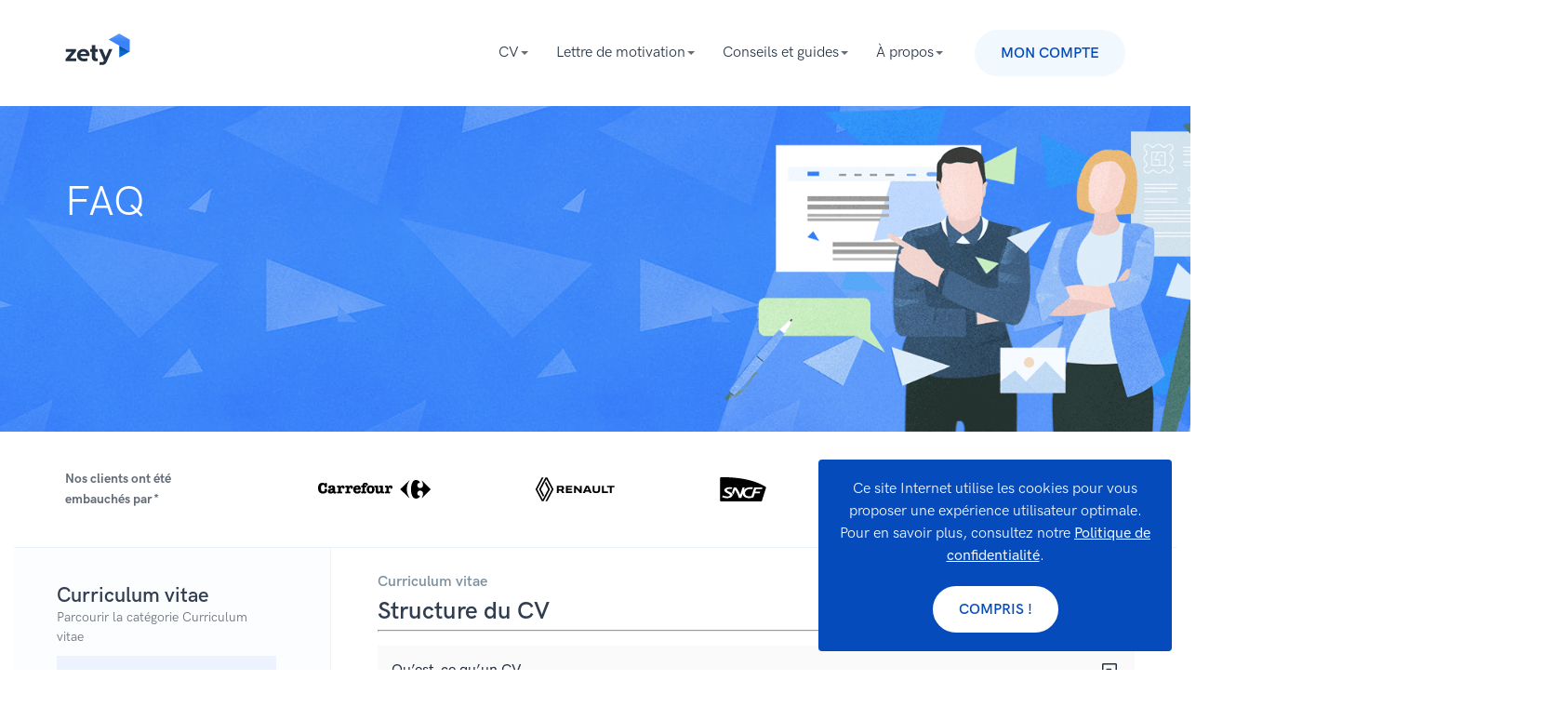

--- FILE ---
content_type: text/html; charset=utf-8
request_url: https://zety.fr/faq
body_size: 52497
content:
<!DOCTYPE html><html class="no-js" lang="fr"><head><meta charset="UTF-8"><base href="https://zety.fr"><meta name="viewport" content="width=device-width,initial-scale=1"><title>Questions fréquemment posées</title><script>if (document.documentElement.hasAttribute('class')) {
      document.documentElement.removeAttribute('class');
    }</script><script>window.initialDataLayer = [{"pageType":"Blog"}];</script><style>/*! normalize.css v8.0.1 | MIT License | github.com/necolas/normalize.css */html{-webkit-text-size-adjust:100%;line-height:1.15}main{display:block}h1{font-size:2em;margin:.67em 0}hr{box-sizing:initial;height:0;overflow:hidden}pre{font-family:monospace;font-size:1em}a{background-color:initial}abbr[title]{border-bottom:none;text-decoration:underline;-webkit-text-decoration:underline dotted;text-decoration:underline dotted}b,strong{font-weight:bolder}code,kbd,samp{font-family:monospace,monospace;font-size:1em}small{font-size:80%}sub,sup{font-size:75%;line-height:0;position:relative;vertical-align:initial}sub{bottom:-.25em}sup{top:-.5em}img{border-style:none}button,input,optgroup,select,textarea{font-family:inherit;font-size:100%;line-height:1.15;margin:0}button,input{overflow:visible}button,select{text-transform:none}[type=button],[type=reset],[type=submit],button{-webkit-appearance:button}[type=button]::-moz-focus-inner,[type=reset]::-moz-focus-inner,[type=submit]::-moz-focus-inner,button::-moz-focus-inner{border-style:none;padding:0}[type=button]:-moz-focusring,[type=reset]:-moz-focusring,[type=submit]:-moz-focusring,button:-moz-focusring{outline:1px dotted ButtonText}fieldset{padding:.35em .75em .625em}legend{box-sizing:border-box;color:inherit;display:table;max-width:100%;padding:0;white-space:normal}progress{vertical-align:initial}textarea{overflow:auto}[type=checkbox],[type=radio]{box-sizing:border-box;padding:0}[type=number]::-webkit-inner-spin-button,[type=number]::-webkit-outer-spin-button{height:auto}[type=search]{-webkit-appearance:textfield;outline-offset:-2px}[type=search]::-webkit-search-decoration{-webkit-appearance:none}::-webkit-file-upload-button{-webkit-appearance:button;font:inherit}details{display:block}summary{display:list-item}[hidden],template{display:none}@font-face{font-display:swap;font-family:HK Grotesk;font-style:normal;font-weight:300;src:local("HK Grotesk Light"),local("HKGrotesk-Light"),url(https://cdn-images.zety.fr/fonts/web/HKGrotesk-Light.eot);src:local("HK Grotesk Light"),local("HKGrotesk-Light"),url(https://cdn-images.zety.fr/fonts/web/HKGrotesk-Light.eot?#iefix) format("embedded-opentype"),url(https://cdn-images.zety.fr/fonts/web/HKGrotesk-Light.woff2) format("woff2"),url(https://cdn-images.zety.fr/fonts/web/HKGrotesk-Light.woff) format("woff"),url(https://cdn-images.zety.fr/fonts/otf/HKGrotesk-Light.otf) format("otf"),url(https://cdn-images.zety.fr/fonts/ttf/HKGrotesk-Light.ttf) format("truetype")}@font-face{font-display:swap;font-family:HK Grotesk;font-style:italic;font-weight:300;src:local("HK Grotesk Light Italic"),local("HKGrotesk-LightItalic"),url(https://cdn-images.zety.fr/fonts/web/HKGrotesk-LightItalic.eot);src:local("HK Grotesk Light Italic"),local("HKGrotesk-LightItalic"),url(https://cdn-images.zety.fr/fonts/web/HKGrotesk-LightItalic.eot?#iefix) format("embedded-opentype"),url(https://cdn-images.zety.fr/fonts/web/HKGrotesk-LightItalic.woff2) format("woff2"),url(https://cdn-images.zety.fr/fonts/web/HKGrotesk-LightItalic.woff) format("woff"),url(https://cdn-images.zety.fr/fonts/otf/HKGrotesk-LightItalic.otf) format("otf"),url(https://cdn-images.zety.fr/fonts/ttf/HKGrotesk-LightItalic.ttf) format("truetype")}@font-face{font-display:swap;font-family:HK Grotesk;font-style:normal;font-weight:500;src:local("HK Grotesk Semi Bold"),local("HKGrotesk-SemiBold"),url(https://cdn-images.zety.fr/fonts/web/HKGrotesk-SemiBold.eot);src:local("HK Grotesk Semi Bold"),local("HKGrotesk-SemiBold"),url(https://cdn-images.zety.fr/fonts/web/HKGrotesk-SemiBold.eot?#iefix) format("embedded-opentype"),url(https://cdn-images.zety.fr/fonts/web/HKGrotesk-SemiBold.woff2) format("woff2"),url(https://cdn-images.zety.fr/fonts/web/HKGrotesk-SemiBold.woff) format("woff"),url(https://cdn-images.zety.fr/fonts/otf/HKGrotesk-SemiBold.otf) format("otf"),url(https://cdn-images.zety.fr/fonts/ttf/HKGrotesk-SemiBold.ttf) format("truetype")}@font-face{font-display:swap;font-family:HK Grotesk;font-style:italic;font-weight:500;src:local("HK Grotesk Semi Bold Italic"),local("HKGrotesk-SemiBoldItalic"),url(https://cdn-images.zety.fr/fonts/web/HKGrotesk-SemiBoldItalic.eot);src:local("HK Grotesk Semi Bold Italic"),local("HKGrotesk-SemiBoldItalic"),url(https://cdn-images.zety.fr/fonts/web/HKGrotesk-SemiBoldItalic.eot?#iefix) format("embedded-opentype"),url(https://cdn-images.zety.fr/fonts/web/HKGrotesk-SemiBoldItalic.woff2) format("woff2"),url(https://cdn-images.zety.fr/fonts/web/HKGrotesk-SemiBoldItalic.woff) format("woff"),url(https://cdn-images.zety.fr/fonts/otf/HKGrotesk-SemiBoldItalic.otf) format("otf"),url(https://cdn-images.zety.fr/fonts/ttf/HKGrotesk-SemiBoldItalic.ttf) format("truetype")}@font-face{font-display:swap;font-family:HK Grotesk;font-style:normal;font-weight:600;src:local("HK Grotesk Bold"),local("HKGrotesk-Bold"),url(https://cdn-images.zety.fr/fonts/web/HKGrotesk-Bold.eot);src:local("HK Grotesk Bold"),local("HKGrotesk-Bold"),url(https://cdn-images.zety.fr/fonts/web/HKGrotesk-Bold.eot?#iefix) format("embedded-opentype"),url(https://cdn-images.zety.fr/fonts/web/HKGrotesk-Bold.woff2) format("woff2"),url(https://cdn-images.zety.fr/fonts/web/HKGrotesk-Bold.woff) format("woff"),url(https://cdn-images.zety.fr/fonts/otf/HKGrotesk-Bold.otf) format("otf"),url(https://cdn-images.zety.fr/fonts/ttf/HKGrotesk-Bold.ttf) format("truetype")}@font-face{font-display:swap;font-family:HK Grotesk;font-style:italic;font-weight:600;src:local("HK Grotesk Bold Italic"),local("HKGrotesk-BoldItalic"),url(https://cdn-images.zety.fr/fonts/web/HKGrotesk-BoldItalic.eot);src:local("HK Grotesk Bold Italic"),local("HKGrotesk-BoldItalic"),url(https://cdn-images.zety.fr/fonts/web/HKGrotesk-BoldItalic.eot?#iefix) format("embedded-opentype"),url(https://cdn-images.zety.fr/fonts/web/HKGrotesk-BoldItalic.woff2) format("woff2"),url(https://cdn-images.zety.fr/fonts/web/HKGrotesk-BoldItalic.woff) format("woff"),url(https://cdn-images.zety.fr/fonts/otf/HKGrotesk-BoldItalic.otf) format("otf"),url(https://cdn-images.zety.fr/fonts/ttf/HKGrotesk-BoldItalic.ttf) format("truetype")}html{box-sizing:border-box;font-size:62.5%;font-weight:400;line-height:1.5;overflow-x:hidden}body{color:#233143;font-family:HK Grotesk,Avenir,Montserrat,Corbel,source-sans-pro,system-ui,-apple-system,sans-serif;font-size:1.6rem;line-height:1.5}*,body,ol,ul{margin:0;padding:0}*,ol,ul{box-sizing:border-box}h1,h2,h3,h4{margin:0;padding:0}a{cursor:pointer;font-weight:500}a,a:active,a:focus,a:hover{color:#054bbb;text-decoration:none}a.bold{font-weight:600}img{max-width:100%}img[data-src]{min-height:.1rem;opacity:0;transition:opacity .25s cubic-bezier(.45,.05,.55,.95) 0ms;transition-delay:.5s}img[data-src][data-loaded=true]{opacity:1}img[width][height]{height:auto;width:100%}.text--blue{color:#054bbb}.text--red{color:#a31818}.overflow-x--hidden{overflow-x:hidden}.no-js noscript img[data-src]{opacity:1}.no-js img[data-loaded=false]{display:none!important}.faq-cta{background-color:#263141;color:#fff;display:flex;gap:1.6rem;justify-content:space-between;margin-bottom:4rem;overflow:hidden;width:100%}@media only screen and (max-width:767px){.faq-cta{align-items:center;flex-direction:column;gap:2rem;justify-content:center;margin-bottom:2rem;padding-top:2.4rem;text-align:center}}.faq-cta .twoColCtaImage__content{flex-basis:50%;flex-shrink:1;max-width:50%;padding:3.2rem 0 3.2rem 3.2rem}@media only screen and (max-width:767px){.faq-cta .twoColCtaImage__content{align-items:center;display:flex;flex-basis:100%;flex-direction:column;justify-content:center;max-width:100%;padding:0 3rem}}.faq-cta .twoColCtaImage__title{font-size:2.4rem;font-weight:500;line-height:3rem}.faq-cta .twoColCtaImage__description{font-size:1.6rem;font-weight:400;line-height:2.4rem;margin-bottom:1.6rem}.faq-cta .twoColCtaImage__imageWrapper{flex-shrink:0;margin-bottom:-43rem;margin-left:auto;padding:2.4rem 4.1rem 0 3.5rem;position:relative}@media only screen and (max-width:767px){.faq-cta .twoColCtaImage__imageWrapper{margin-bottom:-17rem;margin-left:auto;margin-right:auto;padding:1.3rem 5.8rem 0 5.7rem}}.faq-cta .twoColCtaImage__imageWrapper img{width:26.71rem}.faq-cta svg{height:32.4rem;position:absolute;width:100%}.grid{box-sizing:border-box;margin:0 auto;min-height:.1rem;padding-left:1rem;padding-right:1rem;position:relative;width:100%}@media only screen and (min-width:768px){.grid{max-width:102.2rem;padding-left:1.4rem;padding-right:1.4rem}}@media only screen and (min-width:1140px){.grid{max-width:117.4rem;padding-left:1.7rem;padding-right:1.7rem}}.grid__row{display:flex;flex:0 1 auto;flex-direction:row;flex-wrap:wrap;margin-left:-1rem;margin-right:-1rem;min-height:.1rem}@media only screen and (min-width:768px){.grid__row{margin-left:-1.4rem;margin-right:-1.4rem}}@media only screen and (min-width:1140px){.grid__row{margin-left:-1.7rem;margin-right:-1.7rem}}.grid__row--center{justify-content:center}.grid__row--vertical{margin-bottom:-1rem;margin-top:-1rem}@media only screen and (min-width:768px){.grid__row--vertical{margin-bottom:-1.4rem;margin-top:-1.4rem}}@media only screen and (min-width:1140px){.grid__row--vertical{margin-bottom:-1.7rem;margin-top:-1.7rem}}[class*=grid__column--]{padding-left:1rem;padding-right:1rem}@media only screen and (min-width:768px){[class*=grid__column--]{padding-left:1.4rem;padding-right:1.4rem}}@media only screen and (min-width:1140px){[class*=grid__column--]{padding-left:1.7rem;padding-right:1.7rem}}.grid__column--phone--4{flex-basis:100%;max-width:100%}@media only screen and (min-width:768px){.grid__column--tablet--6{flex-basis:50%;max-width:50%}}@media only screen and (min-width:1140px){.grid__column--desktop--4{flex-basis:33.33333%;max-width:33.33333%}}.no-js .section--light-blue,.section--light-blue{background:#f1f8fe}.no-js .section--triangles,.section--triangles{background:#054bbb url(https://cdn-images.zety.fr/images/common/patterns/triangles-400.jpg) repeat 50%;background-size:40.2rem 40.2rem}@media (-webkit-min-device-pixel-ratio:1.5),(min-resolution:144dpi){.no-js .section--triangles,.section--triangles{background-image:url(https://cdn-images.zety.fr/images/common/patterns/triangles-400@2x.jpg)}}@media (-webkit-min-device-pixel-ratio:3),(min-resolution:288dpi){.no-js .section--triangles,.section--triangles{background-image:url(https://cdn-images.zety.fr/images/common/patterns/triangles-400@3x.jpg)}}.lazyload{background:none}.section--small{padding-bottom:2rem;padding-top:2rem}@media only screen and (min-width:768px){.section--small{padding-bottom:3rem;padding-top:3rem}}@media only screen and (min-width:1140px){.section--small{padding-bottom:4rem;padding-top:4rem}}.section--medium{padding-bottom:4rem;padding-top:4rem}@media only screen and (min-width:768px){.section--medium{padding-bottom:6rem;padding-top:6rem}}.section--large{padding-bottom:6rem;padding-top:6rem}@media only screen and (min-width:768px){.section--large{padding-bottom:10rem;padding-top:10rem}}@media only screen and (min-width:1140px){.section--large{padding-bottom:10rem;padding-top:10rem}}.mt-30--phone{margin-top:3rem}.text--white{color:#fff}.text--large{font-size:1.6rem}@media only screen and (min-width:768px){.text--large{font-size:1.8rem}}.dropdown{display:inline-block;font-size:1.4rem;font-weight:400;position:relative;z-index:3}.dropdown:before{background:#fff9;content:"";height:100vh;opacity:0;pointer-events:none;position:fixed;right:0;top:0;transition:opacity .25s cubic-bezier(.45,.05,.55,.95) 0ms;width:100vw;z-index:0}.dropdown__items{border:.1rem solid #d9dfea;border-radius:0 0 .4rem .4rem;box-shadow:-.2rem -.2rem 5.1rem 1.6rem #e1e1e1;font-size:1.4rem;list-style:none;opacity:0;padding:1rem 1.8rem;pointer-events:none;position:absolute}@media only screen and (max-width:1139px){.dropdown__items{bottom:87%;width:100%}}@media only screen and (min-width:1140px){.dropdown__items{left:0;margin-top:-.1rem;right:0;top:100%}}.dropdown__link,.dropdown__span{color:#233143;cursor:pointer;display:inline-block;padding:.7rem 0;width:100%}.dropdown__link:hover,.dropdown__span:hover{color:#008af7;text-decoration:none}.dropdown__active{border:.1rem solid #0000;display:inline-block;padding:1.5rem 1.8rem;position:relative}@media only screen and (min-width:1140px){.dropdown__active{background:#fafafb;border-radius:2.8rem;min-width:12.3rem;padding:1rem 3.6rem 1rem 1.3rem;width:auto}}.dropdown__active:after{border-color:#676b78 #0000 #0000;border-style:solid;border-width:.4rem .4rem 0;content:"";display:block;height:0;margin-top:-.1rem;position:absolute;right:1.3rem;top:50%;transition:transform .25s cubic-bezier(.45,.05,.55,.95) 0ms;width:0;z-index:3}.dropdown:focus-within:before,.dropdown:hover:before{opacity:1}.dropdown:focus-within .dropdown__active,.dropdown:hover .dropdown__active{background:#fff;border-color:#d9dfea;border-radius:.4rem .4rem 0 0;z-index:3}.dropdown:focus-within .dropdown__active:after,.dropdown:hover .dropdown__active:after{right:1.8rem;transform:rotate(180deg)}@media only screen and (max-width:1139px){.dropdown:focus-within .dropdown__active,.dropdown:hover .dropdown__active{width:100%}}.dropdown:focus-within .dropdown__items,.dropdown:hover .dropdown__items{background:#fff;opacity:1;pointer-events:auto}@media only screen and (max-width:1139px){.dropdown.language-switcher.header__lang{z-index:22}}.menu{margin-bottom:2.7rem}@media only screen and (max-width:1139px){.menu{padding:2.7rem 0 0}}@media only screen and (min-width:1140px){.menu{margin:0;padding-right:2.4rem}}.menu__list{list-style:none}@media only screen and (min-width:1140px){.menu__list{align-items:center;display:flex}}.menu__item{text-align:center}@media only screen and (min-width:1140px){.menu__item{display:inline-block;position:relative}}.menu__item:before{background:#fff;border:.1rem solid #d9dfea;border-radius:.4rem;content:"";display:none;height:100%;left:0;position:absolute;top:.1rem;width:100%;z-index:21}@media only screen and (min-width:1140px){.menu__item:focus-within.submenu__wrapper:after,.menu__item:hover.submenu__wrapper:after{opacity:1}.menu__item:focus-within.submenu__wrapper:before,.menu__item:hover.submenu__wrapper:before{display:block;z-index:24}.menu__item:focus-within .submenu,.menu__item:hover .submenu{display:block;z-index:23}.menu__item:focus-within .menu__link,.menu__item:hover .menu__link{color:#054bbb;z-index:24}}.menu__item:last-child .submenu{border-top-left-radius:.4rem;border-top-right-radius:0;left:auto;right:-.2rem}.menu__link{background-color:initial;border:none;color:#233143;cursor:pointer;display:inline-block;font-size:2rem;font-weight:400;padding:1.1rem 3.3rem;position:relative;transition:color .25s cubic-bezier(.45,.05,.55,.95) 0ms;z-index:22}.menu__link:hover{color:inherit;text-decoration:none}@media only screen and (min-width:768px){.menu__link{padding:1.5rem 1.9rem}}@media only screen and (min-width:1140px){.menu__link{font-size:1.6rem;padding:1.5rem 2rem}}.menu__link:after{content:attr(data-title);display:block;font-weight:600;height:0;overflow:hidden;visibility:hidden}.menuVariant2 .submenu__wrapper--active .submenu{background-color:#fff}.menuVariant2 .submenu__title{background-position:0;background-position-y:top;border-top:.1rem solid #f1f8fe;padding:0}@media only screen and (min-width:1140px){.menuVariant2 .submenu__title{background-position-x:.5rem;background-position-y:center;min-height:11.8rem}}.menuVariant2 .submenu__title__link{font-size:1.8rem;font-weight:500}.menuVariant2 .submenu__title__desc{color:#7b909f;font-style:1.4rem;font-weight:500;line-height:2.1rem}.menuVariant2 .submenu__text{text-align:left}.menuVariant2 .submenu__textWrapper{padding:2rem 1.5rem 2rem 11rem;text-align:left}@media only screen and (min-width:1140px){.menuVariant2 .submenu__textWrapper{padding-bottom:1rem}}.menuVariant2 .submenu__textWrapper span{height:7.4rem;width:9.2rem}.menuVariant2 .submenu__text__cta{border-radius:3.2rem;font-size:1.4rem;line-height:1.8rem;margin-bottom:2rem;margin-left:1rem;min-height:3.2rem;min-width:29.6rem;padding:1.2rem}@media only screen and (max-width:767px){.menuVariant2 .submenu__text__cta{display:block;margin-left:auto;margin-right:auto;max-width:30rem;position:static}}@media (min-width:320px) and (max-width:370px){.menuVariant2 .submenu__text__cta{top:27%}}@media only screen and (min-width:768px){.menuVariant2 .submenu__text__cta{margin-left:2.6rem}}@media only screen and (min-width:1140px){.menuVariant2 .submenu__text__cta{font-size:1.2rem;margin-left:12.5rem;min-height:1.8rem;min-width:0;padding:.6rem 1.2rem}}.menuVariant2 .submenu__list{padding:0}.menuVariant2 .submenu__item{border:.05rem solid #d9dfea;padding:1.2rem 2.4rem}.menuVariant2 .submenu__icon{fill:#233143;margin-left:2.4rem}.menuVariant2 .submenu__link{margin-left:3.7rem}.menuVariant2 .submenu__desc{color:#7b909f;display:block;font-size:1.2rem;font-weight:500;line-height:2.1rem;margin-left:3.7rem}.menuVariant2 .submenu__item--featured{background-color:#e4f3ff;overflow:hidden;position:relative}.menuVariant2 .submenu__item--featuredIcon{height:7.5rem;left:0;position:absolute;top:50%;transform:translateY(-50%);width:8rem}.submenu{background:#fff;height:0;opacity:0;position:absolute;right:0;top:7.6rem;transition:right .25s cubic-bezier(.45,.05,.55,.95) 0ms,opacity .25s cubic-bezier(.45,.05,.55,.95) 0ms,visibility .25s cubic-bezier(.45,.05,.55,.95) 0ms;visibility:hidden;width:100%}@media only screen and (max-width:767px){.submenu{padding-bottom:10vh}}@media only screen and (max-width:1139px){.submenu{overflow-y:scroll;padding-top:9.4rem;top:0}}@media only screen and (min-width:1140px){.submenu{background:#fff;border:.1rem solid #d9dfea;border-radius:0 .4rem .4rem .4rem;box-shadow:-.1rem 0 1.6rem 0 #e1e1e1;display:none;height:auto;left:0;margin-top:.1rem;max-height:calc(100vh - 9.4rem);min-width:42rem;opacity:1;overflow:auto;position:absolute;top:100%;visibility:visible}}.submenu__list{background:#f1f8fe;border-top:.1rem solid #d9dfea;list-style:none;padding:1.1rem 1.5rem 1rem 2.5rem;text-align:left}@media only screen and (min-width:1140px){.submenu__list{max-height:calc(100vh - 9.4rem);padding:1.1rem 1.5rem 1.1rem 2.5rem}}.submenu__wrapper:before{border-radius:.4rem .4rem 0 0;border-width:.1rem .1rem 0}@media only screen and (min-width:768px){.submenu__wrapper:after{background:#fff9;content:"";height:100vh;opacity:0;pointer-events:none;position:fixed;right:0;top:0;transition:opacity .25s cubic-bezier(.45,.05,.55,.95) 0ms;width:100vw;z-index:21}}@media only screen and (min-width:1140px){.submenu__wrapper .menu__link:before{border-color:#676b78 #0000 #0000;border-style:solid;border-width:.4rem .4rem 0;content:"";display:block;height:0;margin-top:-.2rem;position:absolute;right:1rem;top:50%;transition:transform .25s cubic-bezier(.45,.05,.55,.95) 0ms;width:0;z-index:23}.submenu__wrapper:hover .menu__link:before{border-top-color:#054bbb;transform:rotate(180deg)}}.submenu__wrapper--active .submenu{opacity:1;right:0;visibility:visible;width:100%;z-index:23}@media only screen and (max-width:767px){.submenu__wrapper--active .submenu{background-color:#f1f8fe;height:100vh;position:fixed}}@media only screen and (min-width:768px){.submenu__wrapper--active .submenu{height:100%}}.submenu__item{display:flex;flex-direction:column;padding:1.5rem 0 1.5rem 3rem;position:relative}@media only screen and (min-width:1140px){.submenu__item{cursor:pointer;padding:1rem 0 1rem 3.9rem}}.submenu__item:hover .submenu__icon svg{stroke:#054bbb}.submenu__item:hover .submenu__desc,.submenu__item:hover .submenu__link{color:#054bbb}.submenu__link{color:#233143;display:inline-block;font-size:1.8rem;font-weight:500;padding-right:1rem;transition:color .25s cubic-bezier(.45,.05,.55,.95) 0ms}@media only screen and (min-width:1140px){.submenu__link{font-size:1.4rem}}.submenu__link:hover{color:inherit;text-decoration:none}.submenu__desc{display:none}@media only screen and (min-width:1140px){.submenu__desc{color:#7b909f;display:inline-block;font-size:1.2rem;font-weight:400;margin-top:.4rem;transition:color .25s cubic-bezier(.45,.05,.55,.95) 0ms}}.submenu__icon{display:inline-block;height:2.4rem;left:0;padding-right:1.5rem;position:absolute;top:1.5rem}.submenu__icon svg{fill:none;stroke:currentColor;stroke-linecap:round;stroke-linejoin:round;stroke-width:.1rem;display:block;height:auto;transition:stroke .25s cubic-bezier(.45,.05,.55,.95) 0ms;width:2.2rem}.submenu__title{background-color:#fff;background-position:1rem;background-repeat:no-repeat;background-size:10.5rem;padding:3.7rem 2.2rem 3.7rem 13rem;text-align:center}@media only screen and (min-width:1140px){.submenu__title{align-items:center;cursor:pointer;display:flex;text-align:left}}.submenu__title__img{display:none}@media only screen and (min-width:1140px){.submenu__title__img{display:block;margin-right:1rem;max-width:10.5rem}}.submenu__title__link{color:#233143;display:block;font-size:2.2rem;font-weight:400;margin:0 0 .5rem;transition:color .25s cubic-bezier(.45,.05,.55,.95) 0ms}@media only screen and (min-width:1140px){.submenu__title__link{font-size:2rem}}.submenu__title__desc{color:#233143;font-size:1.4rem;font-weight:400;transition:color .25s cubic-bezier(.45,.05,.55,.95) 0ms}.submenu__title--curriculum-online,.submenu__title--resumebuilder{background-image:url(https://cdn-images.zety.fr/images/common/icons/icon-resume-builder@1_25x.png)}@media (-webkit-min-device-pixel-ratio:1.5),(min-resolution:144dpi){.submenu__title--curriculum-online,.submenu__title--resumebuilder{background-image:url(https://cdn-images.zety.fr/images/common/icons/icon-resume-builder@2x.png)}}@media (-webkit-min-device-pixel-ratio:3),(min-resolution:288dpi){.submenu__title--curriculum-online,.submenu__title--resumebuilder{background-image:url(https://cdn-images.zety.fr/images/common/icons/icon-resume-builder@3x.png)}}.submenu__title--coverletter{background-image:url(https://cdn-images.zety.fr/images/common/icons/icon-cover-letter@1_25x.png)}@media (-webkit-min-device-pixel-ratio:1.5),(min-resolution:144dpi){.submenu__title--coverletter{background-image:url(https://cdn-images.zety.fr/images/common/icons/icon-cover-letter@2x.png)}}@media (-webkit-min-device-pixel-ratio:3),(min-resolution:288dpi){.submenu__title--coverletter{background-image:url(https://cdn-images.zety.fr/images/common/icons/icon-cover-letter@3x.png)}}.submenu__title--careercourse{background-image:url(https://cdn-images.zety.fr/images/common/icons/icon-career-course@1_25x.png)}@media (-webkit-min-device-pixel-ratio:1.5),(min-resolution:144dpi){.submenu__title--careercourse{background-image:url(https://cdn-images.zety.fr/images/common/icons/icon-career-course@2x.png)}}@media (-webkit-min-device-pixel-ratio:3),(min-resolution:288dpi){.submenu__title--careercourse{background-image:url(https://cdn-images.zety.fr/images/common/icons/icon-career-course@3x.png)}}.submenu__title:hover .submenu__title__desc,.submenu__title:hover .submenu__title__link{color:#054bbb}.submenu__button{padding:1.5rem;width:100%}@media only screen and (max-width:767px){.submenu__button{border-radius:0}}@media only screen and (min-width:768px){.submenu__button{border-radius:0 0 .4rem .4rem}}@media only screen and (max-width:1919px){.header__menu--active-submenu .menu__link{visibility:hidden}}.hamburger{background-color:initial;border:0;color:inherit;cursor:pointer;font:inherit;font-size:0;margin:0;overflow:visible;text-transform:none;transition-duration:.15s;transition-property:opacity,filter;transition-timing-function:linear}.hamburger,.hamburger__box{display:inline-block;position:relative;z-index:1}.hamburger__box{height:3rem;width:3rem}.hamburger__inner{display:block;margin-top:-.2rem;top:50%}.hamburger__inner,.hamburger__inner:after,.hamburger__inner:before{background-color:#233143;height:.4rem;position:absolute;transition-duration:.15s;transition-property:transform;transition-timing-function:ease;width:3rem}.hamburger__inner:after,.hamburger__inner:before{content:"";display:block}.hamburger__inner:before{top:-.9rem;transition:top 75ms ease .12s,opacity 75ms ease}.hamburger__inner:after{bottom:-.9rem;transition:bottom 75ms ease .12s,transform 75ms cubic-bezier(.55,.05,.68,.19)}.hamburger--close .hamburger__inner{transform:rotate(45deg);transition-delay:.12s;transition-timing-function:cubic-bezier(.22,.61,.35,1)}.hamburger--close .hamburger__inner:after{bottom:0;transform:rotate(-90deg);transition:bottom 75ms ease,transform 75ms cubic-bezier(.22,.61,.35,1) .12s}.hamburger--close .hamburger__inner:before{opacity:0;top:0;transition:top 75ms ease,opacity 75ms ease .12s}.hamburger--arrow .hamburger__inner:after{bottom:-.6rem;transform:translate3d(-.8rem,0,0) rotate(45deg) scaleX(.7)}.hamburger--arrow .hamburger__inner:before{top:-.6rem;transform:translate3d(-.8rem,0,0) rotate(-45deg) scaleX(.7)}.text--center{margin-left:auto;margin-right:auto;text-align:center}.h1,h1{font-size:3.5rem;font-weight:500;line-height:1.25;margin:0;padding:0}@media only screen and (min-width:768px){.h1,h1{font-size:4.4rem}}.h2,h2{font-size:2.9rem;font-weight:500;line-height:1.5;margin:0;padding:0}@media only screen and (min-width:768px){.h2,h2{font-size:3.6rem}}.h3,h3{font-size:2.1rem;font-weight:500;line-height:1.5;margin:0;padding:0}@media only screen and (min-width:768px){.h3,h3{font-size:2.6rem}}.button{-webkit-appearance:none;border-style:solid;border-width:.3rem;display:inline-block;font-weight:600;outline:0;overflow:hidden;position:relative;text-align:center;text-transform:uppercase;transition:background-color .25s cubic-bezier(.45,.05,.55,.95) 0ms,border-color .25s cubic-bezier(.45,.05,.55,.95) 0ms,box-shadow .25s cubic-bezier(.45,.05,.55,.95) 0ms,color .25s cubic-bezier(.45,.05,.55,.95) 0ms,opacity .25s cubic-bezier(.45,.05,.55,.95) 0ms;-webkit-user-select:none;user-select:none;vertical-align:middle;white-space:nowrap;z-index:1}.button,.button[type]{cursor:pointer}.button:active,.button:focus,.button:hover{text-decoration:none}@media only screen and (max-width:767px){.button{white-space:normal}}.button--big{border-radius:3.2rem;font-size:1.4rem;line-height:1;padding:1.4rem 1.3rem 1.2rem}@media only screen and (max-width:767px){.button--big{line-height:1.5}}@media only screen and (min-width:768px){.button--big{font-size:1.8rem;padding:2rem 5.6rem 1.8rem}}.button--medium{border-radius:3.2rem;font-size:1.6rem;line-height:1;padding:1.5rem 2.5rem 1.3rem}.button--blue{background:#054bbb;border-color:#054bbb;color:#fff}.button--blue:hover{background:#293f71;border-color:#293f71;color:#fff}.button--blue:active{background:#054bbb;border-color:#293f7199;color:#fff}.button--blue:focus{box-shadow:0 .4rem 4rem -.5rem #054bbb;color:#fff}.button--blue:hover:focus,.button--blue:hover:focus:active{color:#fff}.button--white{background:#fff;border-color:#fff;color:#054bbb}.button--white:hover{background:#fff9;border-color:#0000;color:#054bbb}.button--white:active{background:#fff;border-color:#054bbb;color:#054bbb}.button--white:focus{box-shadow:0 .4rem 4rem -.5rem #293f7199;color:#054bbb}.button--white:hover:focus,.button--white:hover:focus:active{color:#054bbb}.button--red{background:#a31818;border-color:#a31818;color:#fff}.button--red:hover{background:#d04141;border-color:#d04141;color:#fff}.button--red:active{background:#a31818;border-color:#a71f1f;color:#fff}.button--red:focus{box-shadow:0 .4rem 4rem -.5rem #a31818;color:#fff}.button--red:hover:focus,.button--red:hover:focus:active{color:#fff}.button--light-blue{background:#f1f8fe;border-color:#f1f8fe;color:#054bbb}.button--light-blue:hover{background:#054bbb;border-color:#054bbb;color:#fff}.button--light-blue:active{background:#f1f8fe;border-color:#054bbb;color:#054bbb}.button--light-blue:focus{box-shadow:0 .4rem 4rem -.5rem #054bbb;color:#054bbb}.button--light-blue:hover:focus{color:#fff}.button--light-blue:hover:focus:active{color:#054bbb}.mt-15--phone{margin-top:1.5rem}.mt-20--phone{margin-top:2rem}.mt-35--phone{margin-top:3.5rem}.mt-40--phone{margin-top:4rem}.mt-80--phone{margin-top:8rem}.mt-76--phone{margin-top:7.6rem}@media only screen and (min-width:768px){.mt-30--tablet{margin-top:3rem}.mt-40--tablet{margin-top:4rem}.mt-94--tablet{margin-top:9.4rem}}.mb-10--phone{margin-bottom:1rem}.mb-30--phone{margin-bottom:3rem}.mb-40--phone{margin-bottom:4rem}.mb-60--phone{margin-bottom:6rem}@media only screen and (min-width:768px){.mb-60--tablet{margin-bottom:6rem}}@media only screen and (min-width:1140px){.mt-114--desktop{margin-top:11.4rem}}.header{align-items:center;background:#fff;border-bottom:.1rem solid #f1f8fe;display:flex;flex-direction:column;height:7.6rem;justify-content:center;position:fixed;top:0;transform:translateY(0) translateZ(0);transition:transform .25s cubic-bezier(.45,.05,.55,.95) 0ms,background-color .25s cubic-bezier(.45,.05,.55,.95) 0ms;width:100%;z-index:10}@media only screen and (min-width:768px){.header{height:9.4rem}}@media only screen and (min-width:1140px){.header{border:none;height:11.4rem}}.header__grid{align-items:center;display:flex;justify-content:space-between;width:100%}.header__logo{padding-right:1.6rem;position:relative;z-index:2}@media only screen and (min-width:1140px){.header__logo{max-width:19.1rem}}.header__logo__link{font-size:0;line-height:0}@media only screen and (max-width:1139px){.header__lang{color:#233143;display:block;font-size:2rem;font-weight:400;margin:0 auto;width:30rem;z-index:2}.header__lang .dropdown__active:after{display:none}}@media only screen and (min-width:1140px){.header__lang{margin:0 2.4rem 0 0;text-align:left}}.header__hamburger{font-size:0}@media only screen and (min-width:1140px){.header__hamburger{display:none}}.header__menu{display:none}@media only screen and (max-width:767px){.header__menu{height:100vh;padding-top:7.6rem}.header__menu:before{height:7.6rem}}@media only screen and (max-width:1139px){.header__menu{border-radius:0 0 .4rem .4rem;box-shadow:0 2.3rem 4rem 0 #00000012,0 1.6rem 3.2rem 0 #d1d1d180;display:none;max-height:100vh;opacity:0;overflow-y:auto;padding:9.4rem 0 2rem;right:0;text-align:center;transition:opacity .25s cubic-bezier(.45,.05,.55,.95) 0ms}.header__menu,.header__menu:after{background:#fff;left:0;position:fixed;top:0}.header__menu:after{content:"";display:block;height:100vh;opacity:.6;width:100vw;z-index:0}.header__menu:before{background:#fff;border-bottom:.1rem solid #f1f8fe;content:"";height:9.4rem;left:0;position:fixed;right:0;top:-.1rem;z-index:4}}@media only screen and (min-width:1140px){.header__menu{align-items:center;display:flex;justify-content:center;width:auto}}@media only screen and (max-width:1139px){.header__menu--show{display:block}.header__menu--active{opacity:1}.header__menu--active-submenu{overflow-y:hidden}}@media only screen and (min-width:1140px){.header--transparent-white{background:#fffc}.header--transparent{background:#0000}}.header--sticky{background:#fff;border-bottom:.1rem solid #f1f8fe;transform:translateY(-100%);width:100%}.header--sticky:hover,.header--stickyShow{transform:translateY(0)}@media only screen and (min-width:1140px){.header--small .header__menu .menu__link{padding-left:1.6rem;padding-right:1.6rem}.header--small .header__menu .menu__link:before{right:.5rem}}.hiddenButton{border-radius:3.2rem;height:6.4rem;overflow:hidden;text-align:left;width:6.4rem}.hiddenButton.button--yellow{border-color:#0000}.hiddenButton__columnModern .hiddenButton--home{padding-bottom:0}.hiddenButton__wrapper{height:6.4rem;left:calc(100% - 6.9rem);margin-top:-6.4rem;pointer-events:none;position:sticky;top:calc(100% - 7.8rem);width:6.4rem;z-index:9}.hiddenButton__wrapper>*{pointer-events:all}.hiddenButton--slickBox{align-items:flex-start;display:flex;flex-direction:column;height:10.5rem;justify-content:space-between;left:0;margin-top:-10.5rem;top:calc(100% - 11.7rem);width:100%}@media only screen and (min-width:768px){.hiddenButton--slickBox{display:none}}.hiddenButton--slickBox .hiddenButton,.hiddenButton--slickBox .hiddenButton__icon{height:4.8rem;width:4.8rem}.hiddenButton--slickBox .hiddenButton__icon svg{height:2rem;margin:0 1.15rem;width:2rem}.hiddenButton--slickBox .hiddenButton__icon,.hiddenButton--slickBox .hiddenButton__icon svg{left:0;position:absolute;top:50%;transform:translateY(-50%)}.hiddenButton--slickBox .hiddenButton__text{line-height:4.8rem}.hiddenButton--blog{left:.5rem;top:calc(100% - 8.4rem)}@media only screen and (max-width:767px){.hiddenButton--blog{display:none}}@media only screen and (min-width:768px) and (max-width:1139px){.hiddenButton--blog{left:8rem}}@media only screen and (min-width:1140px){.hiddenButton--blog{left:calc(50vw - 50.3rem)}}.hiddenButton--blog .hiddenButton{left:-6.4rem;position:absolute;top:0}@media only screen and (min-width:1140px){.hiddenButton--blog .hiddenButton{left:0}}.hiddenButton--home{left:0;padding-bottom:10rem;top:calc(100% - 8.4rem);width:100%}.hiddenButton--homeFr{padding-bottom:0}.hiddenButton--offsetLeft{max-width:131.8rem}.hiddenButton--noMarginTop{margin-top:0}.hiddenButton--blogCategory{left:1rem;top:calc(100% - 7.4rem)}@media only screen and (min-width:768px){.hiddenButton--blogCategory{left:1.4rem;top:calc(100% - 7.8rem)}}@media only screen and (min-width:1140px){.hiddenButton--blogCategory{left:2rem;top:calc(100% - 8.4rem)}}@media only screen and (min-width:1920px){.hiddenButton--blogCategory{left:12rem;margin-bottom:2rem;top:calc(100% - 8.4rem)}}.hiddenButton:hover{width:auto}.hiddenButton:hover .hiddenButton__text{pointer-events:none;vertical-align:middle;width:auto}.hiddenButton__icon{border-radius:50%;height:6.4rem;left:0;pointer-events:none;position:absolute;text-align:center;top:0;width:6.4rem}.hiddenButton__icon svg{display:inline-block;margin:1.4rem 0;pointer-events:none}.hiddenButton__text{display:inline-block;line-height:6.4rem;padding:0 2rem 0 6rem;white-space:nowrap}.main-holder{display:flex;font-family:HK Grotesk,sans-serif}@media only screen and (min-width:1140px) and (max-width:1919px){.main-holder{border-top:.1rem solid #eaf2fe}}@media only screen and (max-width:1919px){.main-holder{margin:0 1.5rem}}@media only screen and (max-width:1139px){.main-holder{margin:0}}.faq-subcategory{color:#233143;display:block;font-size:1.6rem;font-style:normal;font-weight:400;line-height:2.4rem;padding:1rem}.faq-subcategory.active{background:#ecf3fe;color:#054bbb;font-weight:600;position:relative;z-index:1}.category-subheading{margin-bottom:1rem}.category-subheading.active{color:#646c78}.faq-main{width:100%}@media only screen and (min-width:1140px){.faq-main{padding:2rem calc(50% - 57.95rem) 2rem 5rem}}@media only screen and (max-width:1139px){.faq-main{padding:2rem 1rem}}.faq-main .faq-main-category{color:#7b909f;font-size:1.6rem;font-style:normal;font-weight:600;line-height:2.4rem}.faq-main .faq-list-subcategory{color:#303e4f;font-size:2.6rem;font-style:normal;font-weight:600;line-height:3.9rem}.faq-main .faq-item-wrapper{align-items:flex-start;align-self:stretch;flex-direction:column;gap:3rem;justify-content:center}.faq-main .faq-item-wrapper li{list-style-type:none}@media only screen{.faq-main .faq-item-wrapper{margin-bottom:3rem}}@media only screen and (max-width:767px){.faq-main .faq-item-wrapper{margin-bottom:2rem}}.faq-main .faq-category{align-self:stretch;display:flex;flex-direction:column;gap:1.2rem;justify-content:center;padding-top:.5rem}.faq-main .faq-list-item{background:#fafafb;border-bottom:.1rem solid #d8d8d8}.faq-main .faq-list-item a:hover{color:#054bbb}.faq-main .faq-link{color:#233143;display:flex;font-size:1.6rem;font-style:normal;font-weight:500;justify-content:space-between;line-height:2.4rem;margin-top:1.5rem;padding:1.5rem}.faq-main .faq-link svg{flex-shrink:0;margin-left:1rem}.faq-category-switcher{border-top:.1rem solid #eaf2fe}@media only screen{.faq-category-switcher{-ms-overflow-style:none;align-self:flex-start;background:#fbfdff;display:flex;font-size:1.4rem;overflow-x:auto;padding:2.5rem 0 1rem 1.4rem;position:sticky;scrollbar-width:none;top:0;white-space:nowrap;width:100%;z-index:3}}@media only screen and (max-width:767px){.faq-category-switcher{background-color:#fff;padding:2.5rem 0 1rem 1.4rem}}@media only screen{.faq-category-switcher a{color:#000;display:inline-block;padding:1rem 1.4rem;text-decoration:none}.faq-category-switcher a:not(:last-child){margin-right:1.4rem}.faq-category-switcher a.active{background-color:#eaf2fe;color:#054bbb}}@media only screen and (min-width:1140px){.faq-category-switcher{display:none}.faq-category-desktop-switcher{background:#f1f8fe40;border-right:.1rem solid #eaf2fe;padding:4rem 5.8rem 0 calc(50% - 57.95rem)}.faq-category-desktop-switcher--sticky{min-width:23.6rem;position:sticky;top:12rem}.faq-category-desktop-switcher .category{border-bottom:.1rem solid #e0e0e0;margin-bottom:2rem;padding-bottom:2rem;width:100%}.faq-category-desktop-switcher .category:last-child{border-bottom:none}.faq-category-desktop-switcher .category h3{color:#3d4147;cursor:pointer;font-size:2.2rem;font-style:normal;font-weight:600;line-height:2.4rem}.faq-category-desktop-switcher .category p{color:#3d4147;font-size:1.4rem;font-style:normal;font-weight:400;line-height:2.1rem}.faq-category-desktop-switcher .category .subcategories{display:none;gap:.8rem}.faq-category-desktop-switcher .category .faq-item{height:4.4rem;list-style-type:none;padding:1rem}.faq-category-desktop-switcher .category.active .subcategories{color:#303e4f;display:block}.faq-category-desktop-switcher .category.active p{color:#646c78}.faq-category-desktop-switcher .category.active h3,.faq-category-desktop-switcher a.active h3{color:#303e4f}.faq-category-desktop-switcher a.active+p{color:#646c78}}@media only screen and (max-width:1139px){.faq-category-desktop-switcher{display:none}}.embeddedServiceHelpButton .helpButton .uiButton{background-color:#0075a7;font-family:Arial,sans-serif}.embeddedServiceHelpButton .helpButton .uiButton:focus{outline:.1rem solid #0075a7}.embeddedServiceHelpButton{z-index:9!important}.introduction{color:#fff;margin-top:7.6rem;padding:6rem 0;position:relative;width:100%}@media only screen and (min-width:768px){.introduction{height:35rem;margin-top:9.4rem;padding:7.6rem 40% 0 0}}@media only screen and (min-width:1140px){.introduction{margin-top:11.4rem}}@media only screen and (min-width:768px) and (max-width:1139px){.introduction--rozmowa-kwalifikacyjna{height:42rem}}@media only screen and (min-width:1140px){.introduction--rozmowa-kwalifikacyjna{height:39rem}}.introduction__title{color:#fff;font-size:3.6rem;font-weight:400}@media only screen and (min-width:768px){.introduction__title{font-size:4.4rem}}.introduction__description{font-size:1.4rem;padding:2.8rem 0 0}@media only screen and (min-width:768px){.introduction__description{font-size:1.6rem}.introduction:before{background-image:url(https://cdn-images.zety.fr/images/common/landings/blog/blog-category-all@1_25x.png);background-position:0 0;background-repeat:no-repeat;background-size:contain;content:"";height:35rem;left:60%;margin-left:1.7rem;position:absolute;top:0;width:61.8rem}}@media only screen and (min-width:768px) and (-webkit-min-device-pixel-ratio:1.5),only screen and (min-width:768px) and (min-resolution:144dpi){.introduction:before{background-image:url(https://cdn-images.zety.fr/images/common/landings/blog/blog-category-all@2x.png)}}.introduction--motywacja:before{background-image:url(https://cdn-images.zety.fr/images/common/landings/blog/blog-category-work-life@1_25x.png);width:65rem}@media (-webkit-min-device-pixel-ratio:1.5),(min-resolution:144dpi){.introduction--motywacja:before{background-image:url(https://cdn-images.zety.fr/images/common/landings/blog/blog-category-work-life@2x.png)}}.introduction--job-search:before,.introduction--praca:before{background-image:url(https://cdn-images.zety.fr/images/common/landings/blog/blog-category-job-search@1_25x.png);background-position:left -3rem;width:61rem}@media (-webkit-min-device-pixel-ratio:1.5),(min-resolution:144dpi){.introduction--job-search:before,.introduction--praca:before{background-image:url(https://cdn-images.zety.fr/images/common/landings/blog/blog-category-job-search@2x.png)}}.introduction--curriculum-vitae:before,.introduction--cv-wzor:before,.introduction--cv:before,.introduction--resume-writing:before{background-image:url(https://cdn-images.zety.fr/images/common/landings/blog/blog-category-resume-writing@1_25x.png);width:55rem}@media (-webkit-min-device-pixel-ratio:1.5),(min-resolution:144dpi){.introduction--curriculum-vitae:before,.introduction--cv-wzor:before,.introduction--cv:before,.introduction--resume-writing:before{background-image:url(https://cdn-images.zety.fr/images/common/landings/blog/blog-category-resume-writing@2x.png)}}.introduction--cover-letter:before,.introduction--lettera-di-presentazione:before,.introduction--list-motywacyjny:before{background-image:url(https://cdn-images.zety.fr/images/common/landings/blog/blog-category-cover-letter@1_25x.png);width:60rem}@media (-webkit-min-device-pixel-ratio:1.5),(min-resolution:144dpi){.introduction--cover-letter:before,.introduction--lettera-di-presentazione:before,.introduction--list-motywacyjny:before{background-image:url(https://cdn-images.zety.fr/images/common/landings/blog/blog-category-cover-letter@2x.png)}}.introduction--job-interviews:before,.introduction--rozmowa-kwalifikacyjna:before{background-image:url(https://cdn-images.zety.fr/images/common/landings/blog/blog-category-job-interviews@1_25x.png);width:55rem}@media (-webkit-min-device-pixel-ratio:1.5),(min-resolution:144dpi){.introduction--job-interviews:before,.introduction--rozmowa-kwalifikacyjna:before{background-image:url(https://cdn-images.zety.fr/images/common/landings/blog/blog-category-job-interviews@2x.png)}}.introduction--career-advice:before{background-image:url(https://cdn-images.zety.fr/images/common/landings/blog/blog-category-career-advice@1_25x.png);width:57rem}@media (-webkit-min-device-pixel-ratio:1.5),(min-resolution:144dpi){.introduction--career-advice:before{background-image:url(https://cdn-images.zety.fr/images/common/landings/blog/blog-category-career-advice@2x.png)}}.introduction__button{border-radius:.4rem;font-weight:400;padding:1.7rem 2.4rem;text-transform:none}@media only screen and (max-width:767px){.introduction__button{line-height:1.5}}.introduction--rozmowa-kwalifikacyjna:before{background-size:cover}@media only screen and (min-width:768px) and (max-width:1139px){.introduction--rozmowa-kwalifikacyjna:before{height:41.9rem;left:57%}}@media only screen and (min-width:1140px){.introduction--rozmowa-kwalifikacyjna:before{height:39rem}}.article-secondary{padding-bottom:1rem;padding-top:1rem}@media only screen and (min-width:768px){.article-secondary{padding-bottom:1.4rem;padding-top:1.4rem}}@media only screen and (min-width:1140px){.article-secondary{padding-bottom:1.7rem;padding-top:1.7rem}}.article-secondary__section{padding:6rem 0 0}@media only screen and (min-width:1140px){.article-secondary__section{padding:10rem 0 4rem}}.article-secondary__inner{background:#f1f8fe;border-radius:.4rem;height:100%;overflow:hidden;padding:0 2.5rem 2.5rem}@media only screen and (min-width:1140px){.article-secondary__inner{padding:0 3rem 3rem}}.article-secondary__inner:hover{cursor:pointer}.article-secondary__inner:hover .article-secondary__link{color:#054bbb}.article-secondary__datetime{display:block;font-size:1.4rem}.article-secondary__title{font-size:1.8rem}.article-secondary__link{color:#233143;transition:color .25s cubic-bezier(.45,.05,.55,.95) 0ms}.article-secondary__link:hover{text-decoration:none}.article-secondary__image{height:auto;position:relative;width:100%;z-index:2}@media only screen and (min-width:768px){.article-secondary__image{display:block;height:100%;left:50%;max-width:none;min-height:100%;position:absolute;top:50%;transform:translate(-50%,-50%);width:auto}}.article-secondary__image-wrapper{background:#054bbb0d;font-size:0;line-height:0;margin-bottom:2.5rem;margin-left:-2.5rem;margin-right:-2.5rem;min-height:10rem;overflow:hidden;position:relative}@media only screen and (min-width:768px){.article-secondary__image-wrapper{height:23.5rem}}@media only screen and (min-width:1140px){.article-secondary__image-wrapper{margin-bottom:3rem;margin-left:-3rem;margin-right:-3rem}}.article-secondary__image-wrapper:before{background-image:url([data-uri]);background-position:50% 50%;background-repeat:no-repeat;background-size:10rem;content:"";height:100%;left:0;position:absolute;top:0;width:100%;z-index:1}.article-secondary__description{color:#3d4147;font-size:1.6rem;margin-top:1.8rem}.mediabar{cursor:default;display:flex;flex-direction:column;font-size:0;line-height:0;position:relative;text-align:center;-webkit-user-select:none;user-select:none}.mediabar--new{align-items:center;flex-direction:row;flex-wrap:wrap;justify-content:space-evenly}@media only screen and (min-width:768px){.mediabar--new{justify-content:space-between}}.mediabar__secondAsterisk{position:relative}.mediabar__secondAsterisk:after{color:#000;content:"**";font-size:1.2rem;position:absolute;right:-1rem;top:0}@media only screen and (max-width:1139px){.mediabar__secondAsterisk:after{right:1rem;top:1.3rem}}.mediabar__section{position:relative;z-index:1}.mediabar__title{color:#233143;font-size:2.3rem;font-weight:600;line-height:2.7rem;margin-bottom:2.4rem}@media only screen and (min-width:768px){.mediabar__title{font-size:2.4rem}}.mediabar__title--new{color:#646c78;font-size:1.4rem;font-weight:700;line-height:2.2rem}@media only screen and (max-width:1139px){.mediabar__title--new{flex-basis:100%}}@media only screen and (min-width:768px){.mediabar__title--new{margin-bottom:0;max-width:16rem;text-align:left}}.mediabar__icons--asterisk{position:relative}.mediabar__icons--asterisk:after{align-items:center;color:#000;content:"*";display:flex;font-size:1.2rem;justify-content:center;position:absolute;right:1rem;top:1.5rem}@media only screen and (min-width:768px) and (max-width:1139px){.mediabar__icons--asterisk:after{top:1rem}}@media only screen and (min-width:1140px){.mediabar__icons--asterisk:after{right:-1rem;top:-.2rem}}@media only screen and (min-width:768px){.mediabar__icons{align-items:center;display:flex;flex:1;flex-wrap:wrap;justify-content:space-evenly}}.mediabar__item{color:#233143;display:inline-block;height:1.65rem;margin:1.5rem 2rem;transition:fill .25s cubic-bezier(.45,.05,.55,.95) 0ms;vertical-align:middle;width:auto}a .mediabar__item:hover{fill:#054bbb;cursor:pointer}@media only screen and (min-width:768px){.mediabar__item{margin:1rem 2rem}}@media only screen and (min-width:1140px){.mediabar__item{height:2rem;margin:0}}.mediabar__item--goldenline{height:4.8rem}.mediabar__itemHeight{height:2.6rem}.mediabar:after{align-items:center;color:#000;content:"*";display:flex;font-size:1.2rem;justify-content:center;position:absolute;right:1rem;top:1.5rem}@media only screen and (min-width:768px) and (max-width:1139px){.mediabar:after{top:1rem}}@media only screen and (min-width:1140px){.mediabar:after{top:.3rem}}.newsletter{background:#fff;border-radius:.4rem;overflow:hidden;padding:3rem 1.5rem;position:relative}@media only screen and (min-width:768px){.newsletter{align-items:center;display:flex;justify-content:space-between;padding:3rem 4rem}}@media only screen and (min-width:1140px){.newsletter{padding:3rem}}@media only screen and (min-width:768px){.newsletter__content{flex:0 0 60%}}@media only screen and (min-width:1140px){.newsletter__content{flex:0 0 42%}}.newsletter__title{font-size:2.6rem;font-weight:500;line-height:1.1}.newsletter__description{margin:3rem 0}@media only screen and (min-width:768px){.newsletter__description{margin:2rem 0 0}}.newsletter__error{bottom:-2rem;color:#a31818;font-size:1.2rem;left:0;opacity:0;position:absolute;transition:opacity .25s cubic-bezier(.45,.05,.55,.95) 0ms}.newsletter__input-wrapper{display:inline-block;position:relative;width:100%}@media only screen and (min-width:1140px){.newsletter__input-wrapper{width:46%}}.newsletter__input{background:#f1f8fe;border:none;border-radius:.4rem;color:#233143;font-size:1.8rem;outline:none;padding:1.8rem 2rem 1.8rem 6rem;width:100%}@media only screen and (min-width:1140px){.newsletter__input{border-radius:.4rem 0 0 .4rem}}.newsletter__input--invalid{background:#f7dddd}.newsletter__input--invalid~.newsletter__error{opacity:1}.newsletter__icon{height:2.25rem;left:1rem;position:absolute;top:1.6rem;width:2.34rem}.newsletter__form{text-align:right}@media only screen and (min-width:768px){.newsletter__form{flex:0 0 38%}}@media only screen and (min-width:1140px){.newsletter__form{flex:0 0 52%}}.newsletter__button{border-radius:.4rem;font-size:1.8rem;margin-top:2rem;padding:1.5rem 0;text-transform:none;vertical-align:initial;width:100%}@media only screen and (max-width:767px){.newsletter__button{font-size:1.6rem}}@media only screen and (min-width:768px){.newsletter__button{margin:2rem 0;min-width:30rem}}@media only screen and (min-width:1140px){.newsletter__button{border-radius:0 .4rem .4rem 0;width:50%}}.newsletter--de .newsletter__button{font-size:1.6rem}.newsletter__success{background:#fff;display:none;left:0;position:absolute;top:0;width:100%;z-index:10}.newsletter__success--visible{align-items:center;display:flex;font-size:2.6rem;height:100%;padding:3rem}.footer{background:#fafafb;overflow-x:hidden;padding:4.5rem 0}@media only screen and (min-width:768px){.footer{padding:2rem 0}}.footer__wrapper{display:flex;flex-direction:column-reverse;line-height:1.4;position:relative}@media only screen and (min-width:768px){.footer__wrapper{align-items:flex-start;display:flex;flex-direction:row;justify-content:space-between}}@media only screen and (min-width:1140px){.footer__wrapper{align-items:flex-end}}.footer__wrapper-bottom{border-top:.1rem solid #e8e8e8;margin-top:1.5rem;padding-top:1rem}.footer__sm{list-style:none}.footer__sm__item{display:inline-block;padding-right:1.4rem}.footer__sm__wrapper{margin-top:1.5rem}@media only screen and (min-width:768px){.footer__sm__wrapper{margin:0;vertical-align:text-bottom}}@media only screen and (min-width:1140px){.footer__sm__wrapper{display:inline-block}}.footer__sm svg{fill:#233143;height:2rem;max-width:2rem;transition:fill .25s cubic-bezier(.45,.05,.55,.95) 0ms;width:auto}@media only screen and (min-width:768px){.footer__sm svg{display:inline-block;vertical-align:middle}}.footer__sm svg:hover{fill:#054bbb}.footer__links{list-style:none}@media only screen and (min-width:768px){.footer__links{display:inline-block;text-align:right}}@media only screen and (min-width:1140px){.footer__links{margin-right:2rem}.footer__links:after{content:"|"}}@media only screen and (min-width:768px){.footer__links-wrapper{text-align:right}}.footer__links__item{margin:0 0 1.5rem}@media only screen and (min-width:768px){.footer__links__item{display:inline-block;margin:1.5rem}}.footer__links__link{color:#233143;font-weight:400;transition:color .25s cubic-bezier(.45,.05,.55,.95) 0ms}.footer__links__link:hover{text-decoration:none}.footer__copyright{color:#676b78;margin:4.5rem 0 0}@media only screen and (min-width:768px) and (max-width:1139px){.footer__copyright{flex-basis:30%}}@media only screen and (min-width:768px){.footer__copyright{margin:1.5rem 0}}.footer__bottom{display:flex;flex-direction:column}@media only screen and (min-width:768px){.footer__bottom{align-items:center;flex-direction:row;justify-content:space-between}}.footer__bottom .footer__title{color:#676b78}.footer__langlist{display:flex;min-height:4.4rem}@media only screen and (min-width:768px){.footer__langlist{max-width:unset;min-width:60rem}}.footer__langlist .footer__title{padding-bottom:1.1rem;padding-top:1.1rem}.footer__langlist--list{align-items:center;display:flex;flex-wrap:wrap;list-style:none}.footer__langlist--link{display:block;padding:1.1rem .5rem}.footer__mail,.footer__phone{align-items:center;display:flex;min-height:4.4rem}.footer__mail--link,.footer__phone--link{color:#233143;padding:1.1rem .5rem;transition:color .25s cubic-bezier(.45,.05,.55,.95) 0ms}.footer__images{display:flex;margin-top:1rem}@media only screen and (min-width:768px){.footer__images{flex-basis:22.6rem;height:auto;justify-content:flex-end;margin-top:0}}.footer__images-item,.footer__images-item[width][height]{display:inline-block;height:3rem;margin:0 2rem 0 0}@media only screen and (min-width:768px){.footer__images-item,.footer__images-item[width][height]{margin:0 0 0 2rem}}.footer__disclaimer{font-size:1rem;font-style:italic;padding-bottom:3rem}.footer-big{background:#fafafb;overflow-x:hidden;padding-bottom:2rem;padding-top:2.4rem}.footer-big__hr{background-color:#e8e8e8;border:none;color:#e8e8e8;height:.1rem}.footer-big__wrapper{display:flex;flex-direction:column-reverse;line-height:1.5;position:relative}@media only screen and (min-width:768px){.footer-big__wrapper{align-items:flex-start;display:flex;flex-direction:row;justify-content:space-between}}@media only screen and (min-width:1140px){.footer-big__wrapper{align-items:flex-end}}.footer-big__wrapper-bottom{align-items:center;padding-top:2rem}@media only screen and (max-width:767px){.footer-big__wrapper-bottom{flex-direction:column}}.footer-big__wrapper-middle{align-items:center;margin-bottom:2.4rem;margin-top:.9rem}@media only screen and (max-width:767px){.footer-big__wrapper-middle{flex-direction:row;justify-content:space-between}}@media only screen and (min-width:1140px){.footer-big__wrapper-middle{margin-top:1.7rem}}.footer-big__disclaimer{font-size:1rem;font-style:italic;padding-bottom:3rem}.footer-big__sm{list-style:none}.footer-big__sm-item{display:inline-block;padding-right:1.4rem}@media only screen and (min-width:768px){.footer-big__sm-wrapper{margin:0;vertical-align:text-bottom}}@media only screen and (min-width:1140px){.footer-big__sm-wrapper{display:inline-block}}.footer-big__sm svg{fill:#233143;height:2rem;max-width:2rem;transition:fill .25s cubic-bezier(.45,.05,.55,.95) 0ms;width:auto}@media only screen and (min-width:768px){.footer-big__sm svg{display:inline-block;vertical-align:middle}}.footer-big__sm svg:hover{fill:#054bbb}.footer-big__links{list-style:none;width:100%}@media only screen and (min-width:768px){.footer-big__links{display:inline-flex;flex-wrap:wrap;margin-right:-2.8rem}}@media only screen and (min-width:1140px){.footer-big__links{justify-content:space-between}}.footer-big__list{margin-bottom:2.4rem;width:22.8rem}@media only screen and (min-width:768px){.footer-big__list{margin-right:2.8rem}}@media only screen and (min-width:1140px){.footer-big__list{margin-bottom:0;margin-right:0;width:26rem}}.footer-big__list:last-child{width:27rem}@media only screen and (max-width:767px){.footer-big__list:last-child{margin-top:3.4rem}}@media only screen and (min-width:1140px){.footer-big__list:last-child{width:26rem}}.footer-big__list-items{color:#233143;font-weight:400;list-style:none;margin:0;padding:0;transition:color .25s cubic-bezier(.45,.05,.55,.95) 0ms}.footer-big__list-items:hover{text-decoration:none}.footer-big__list-link{color:#233143;display:block;font-size:1.4rem;font-weight:400;line-height:2.4rem;transition:color .25s cubic-bezier(.45,.05,.55,.95) 0ms}.footer-big__list-link:hover{text-decoration:none}@media only screen and (max-width:1139px){.footer-big__list:last-child .footer-big__list-items{column-count:2}}.footer-big__list:last-child .footer-big__list-link{width:13rem}.footer-big__list-title{color:#233143;font-size:1.6rem;font-weight:600;margin-bottom:.4rem}.footer-big__list-titleLink{cursor:pointer;transition:color .25s cubic-bezier(.45,.05,.55,.95) 0ms}@media only screen and (min-width:1140px){.footer-big--en .footer-big__list:last-child,.footer-big--fr .footer-big__list:last-child,.footer-big--it .footer-big__list:last-child{margin-bottom:0;margin-left:auto;margin-top:-8.2rem}.footer-big--en .footer-big__list:last-child{margin-top:2rem}.footer-big--it .footer-big__list:last-child{margin-top:-8rem}.footer-big--au .footer-big__list:last-child{margin-bottom:0;margin-left:auto;margin-top:-5.2rem}.footer-big--de .footer-big__list:last-child{margin-bottom:0;margin-left:auto;margin-top:-11.2rem}.footer-big--enca .footer-big__list:last-child,.footer-big--in .footer-big__list:last-child{margin-bottom:0;margin-left:auto;margin-top:1.4rem}}.footer-big__copyright{color:#676b78}@media only screen and (max-width:767px){.footer-big__copyright{margin-bottom:2.4rem}}.footer-big__copyright--font16{font-size:1.6rem}.footer-big__phone{align-items:center;display:flex;font-size:1.4rem}.footer-big__phone--link{color:#233143;padding-left:.4rem;transition:color .25s cubic-bezier(.45,.05,.55,.95) 0ms}.footer-big__images{align-items:center;display:flex}@media only screen and (min-width:768px){.footer-big__images{height:auto}}.footer-big__images-item,.footer-big__images-item[width][height]{height:3rem;margin:0 2rem 0 0;width:auto}@media only screen and (min-width:768px){.footer-big__images-item,.footer-big__images-item[width][height]{margin:0 0 0 2rem}}.footer-big-three__links{display:flex;flex-wrap:wrap;list-style:none}@media only screen and (max-width:767px){.footer-big-three__links{width:100%}}@media only screen and (min-width:768px) and (max-width:1139px){.footer-big-three__links div:nth-child(3){order:1}.footer-big-three__links div:nth-child(4){order:2}.footer-big-three__links div:nth-child(5){order:3}.footer-big-three__links div:nth-child(6) .footer-big-three__list-title{margin-top:4rem}.footer-big-three__links div:nth-child(7){order:4}.footer-big-three__links div:nth-child(7) ul{margin-top:0}.footer-big-three__links div.footer-big-three__list--lastItem{order:3}.footer-big-three__links div.footer-big-three__list--lastItem .footer-big-three__list-title{margin-top:0}.footer-big-three__links div.footer-big-three__list--itemSupport{margin-top:4rem;order:0}}@media only screen and (min-width:1140px){.footer-big-three__links{justify-content:space-between}.footer-big-three__links div:nth-child(3) .footer-big-three__list-title{display:inline-block;margin-top:4.3rem}.footer-big-three__links div:nth-child(4) .footer-big-three__list-title,.footer-big-three__links div:nth-child(5) .footer-big-three__list-title{display:inline-block;margin-top:4rem}.footer-big-three__links div:nth-child(6) .footer-big-three__list-title{margin-top:4rem}.footer-big-three__links div.footer-big-three__list--lastItem .footer-big-three__list-title{margin-top:0}.footer-big-three__links--im .footer-big-three__listSecond{top:23.2rem}.footer-big-three__links--fr .footer-big-three__listSecond{top:39rem}}@media only screen and (min-width:768px) and (max-width:1139px){.footer-big-three__links--fr .footer-big-three__listFirst{margin-bottom:5.5rem}}@media only screen and (min-width:1140px){.footer-big-three__links--it .footer-big-three__listSecond{top:33.6rem}.footer-big-three__links--de .footer-big-three__listSecond{top:33.4rem}.footer-big-three__links--uk .footer-big-three__listSocial{margin-left:1.3rem}.footer-big-three__links .footer-big-three--es{padding-top:7.4rem}}@media only screen and (min-width:768px) and (max-width:1139px){.footer-big-three__links .footer-big-three--es--button{margin-bottom:3rem}}@media only screen and (min-width:768px){.footer-big-three__links--br .footer-big-three__list{width:25%}}@media only screen and (min-width:1140px){.footer-big-three__links--br .footer-big-three__list{width:19rem}.footer-big-three__links--br .footer-big-three__listSecond{top:32.6rem}}.footer-big-three__contact{font-size:1.4rem}.footer-big-three__email{display:block;padding-left:0}.footer-big-three div:last-child .footer-big-three__list-items{margin-bottom:1.3rem}@media only screen and (min-width:768px){.footer-big-three div:last-child .footer-big-three__list-items{display:flex;flex-wrap:wrap}}@media only screen and (min-width:1140px){.footer-big-three div:last-child .footer-big-three__list-items{max-width:105rem}}.footer-big-three__list{margin-right:.4rem;width:48%}@media only screen and (min-width:768px){.footer-big-three__list{margin-right:6rem;width:24%}}@media only screen and (min-width:1140px){.footer-big-three__list{margin-right:4rem;width:17rem}}.footer-big-three__listSocial{display:flex;list-style-type:none}@media only screen and (min-width:768px){.footer-big-three__listSocial{flex-direction:column;margin-bottom:2.4rem;margin-left:-.2rem}}@media only screen and (min-width:1140px){.footer-big-three__listSocial{flex-direction:row;margin-left:2.3rem}.footer-big-three__listSocial li:not(:first-child){margin-left:2.3rem}}@media only screen and (min-width:768px){.footer-big-three__listSocial li{display:flex;margin-top:2.4rem}}@media only screen and (max-width:767px){.footer-big-three__listSocial li:first-child{margin-right:2rem}}@media only screen and (min-width:768px) and (max-width:1139px){.footer-big-three__listSocial li:first-child{margin-left:-.4rem;margin-right:3.2rem}}@media only screen and (max-width:767px){.footer-big-three__listSocial li:nth-child(2){margin-right:2.7rem}}@media only screen and (min-width:768px){.footer-big-three__listSocial-link{font-weight:400}}.footer-big-three__listSocial-link:hover{fill:#054bbb}.footer-big-three__listSocial-label{color:#000;display:none;margin-left:1.4rem}@media only screen and (min-width:768px) and (max-width:1139px){.footer-big-three__listSocial-label{display:block}}@media only screen and (min-width:768px){.footer-big-three__listSocial-label{margin-left:1.4rem}}@media only screen and (max-width:767px){.footer-big-three__listFirst{margin-bottom:3.2rem;text-align:center;width:100%}}.footer-big-three__listFirst .logo{margin-top:3rem}.footer-big-three__listFirst-description{font-size:1.4rem;line-height:2.4rem;margin-top:1.2rem}@media only screen and (max-width:767px){.footer-big-three__listFirst-description{margin-bottom:3.2rem}}@media only screen and (min-width:768px){.footer-big-three__listFirst-description{margin-bottom:3rem}}.footer-big-three__listSecond .footer-big-three__list-title{display:none}@media only screen and (max-width:767px){.footer-big-three__listSecond{display:flex;justify-content:space-between;margin-bottom:3.2rem;width:100%}}@media only screen and (min-width:768px) and (max-width:1139px){.footer-big-three__listSecond .footer-big-three__list-title{display:block}}@media only screen and (min-width:768px){.footer-big-three__listSecond{margin-top:4rem}}@media only screen and (min-width:1140px){.footer-big-three__listSecond{position:absolute;top:28.6rem}}.footer-big-three__listSecond svg{height:2rem}.footer-big-three__list:last-child{width:100%}@media only screen and (min-width:768px){.footer-big-three__list:last-child{display:flex}.footer-big-three__list:last-child .footer-big-three__list-items{margin-left:4.8rem;margin-top:0}}.footer-big-three__list-items{color:#233143;font-weight:400;list-style:none;margin-bottom:4.8rem;margin-top:2.6rem;padding:0;transition:color .25s cubic-bezier(.45,.05,.55,.95) 0ms}@media only screen and (min-width:1140px){.footer-big-three__list-items{margin-bottom:5.7rem;margin-top:2.7rem}}.footer-big-three__list-items li{margin-bottom:2.7rem}.footer-big-three__list-items:hover{text-decoration:none}.footer-big-three__list-link{color:#233143;display:block;font-size:1.4rem;font-weight:400;line-height:2.4rem;transition:color .25s cubic-bezier(.45,.05,.55,.95) 0ms}.footer-big-three__list-link:hover{text-decoration:none}@media only screen and (max-width:767px){.footer-big-three__list:nth-child(5) .footer-big-three__list-items,.footer-big-three__list:nth-child(6) .footer-big-three__list-items{margin-bottom:4.5rem}}.footer-big-three__list:last-child .footer-big-three__list-items{margin-bottom:0}@media only screen and (max-width:767px){.footer-big-three__list:last-child .footer-big-three__list-items{display:flex;flex-wrap:wrap;max-width:30rem}}@media only screen and (min-width:768px){.footer-big-three__list:last-child .footer-big-three__list-items{display:flex;flex-wrap:wrap}}.footer-big-three__list:last-child .footer-big-three__list-link{margin-right:2rem;width:8rem}@media only screen and (min-width:1140px){.footer-big-three__list:last-child .footer-big-three__list-link{width:9rem}}.footer-big-three__list-title{color:#233143;font-size:1.6rem;font-weight:600}.footer-big-three__list-titleLink{cursor:pointer;transition:color .25s cubic-bezier(.45,.05,.55,.95) 0ms}@media only screen and (min-width:768px){.footer-big-three__button{font-size:1.4rem;line-height:1.6rem;padding:1.5rem 1.5rem 1.3rem}}.footer-big-three__disclaimer{padding-bottom:1rem}.footer-big-three__disclaimer--font10{font-size:1rem}.two-column{background:#f2f8fe}@media only screen and (min-width:768px){.two-column{padding:8rem 15rem}}@media only screen and (min-width:768px) and (max-width:1139px){.two-column{padding:8rem 0}}@media only screen and (max-width:767px){.two-column{padding:5rem 0}}.two-column__block-text{align-items:flex-start;flex-direction:column;gap:2rem;justify-content:center;padding:0 1.6rem}.two-column__block-image{margin:2rem 0;max-height:100%}@media only screen and (min-width:768px){.two-column__block-image{margin:0 4rem;max-height:56.1rem;max-width:none}}@media only screen and (min-width:1140px){.two-column__block-image{margin:0 6rem;max-height:78rem}}.two-column__block-image--small{margin-top:12.5rem;max-height:50rem}.two-column__image-wrapper{display:block;margin-top:12.5rem;position:relative}@media only screen and (min-width:768px){.two-column__image-wrapper{margin-left:4rem;margin-right:4rem;width:50vw}}@media only screen and (min-width:1140px){.two-column__image-wrapper{margin-left:4rem;margin-right:4rem;width:58.33vw}}@media only screen and (min-width:768px){.two-column__image-wrapper .two-column__block-image{margin:0}}@media only screen and (min-width:1140px){.two-column__image-wrapper .two-column__block-image{margin:0}}.two-column__image-wrapper .two-column__block-image--small{margin-top:0;max-height:50rem}.two-column__list{color:#676b78;line-height:1.5;margin:2rem 2rem 3rem}.two-column__subtitle{color:#054bbb;font-size:1.8rem;margin-bottom:1rem}@media only screen and (min-width:768px){.two-column__subtitle{margin-bottom:2.2rem}}.two-column__subdescription{font-size:1.6rem;line-height:2.4rem}.two-column__title{font-size:3.6rem}@media only screen and (max-width:767px){.two-column__button{display:block;margin:3.5rem auto 0}}.two-column__description{color:#676b78;font-size:2.6rem;line-height:1.5;margin-bottom:2rem;margin-top:2rem}@media only screen and (max-width:767px){.two-column__faq-image{order:-1}}.two-column__wrapper:before{background-image:url([data-uri]);background-position:50% 50%;background-position:50% 90%;background-repeat:no-repeat;background-size:10rem;content:"";height:100%;left:0;position:absolute;top:0;width:100%;z-index:1;z-index:-1}@media only screen and (min-width:768px) and (max-width:1139px){.two-column__wrapper:before{background-position:80% 17%}}@media only screen and (min-width:1140px){.two-column__wrapper:before{background-position:74% 35%}}.two-column__wrapper--image{margin-top:12.5rem}.two-column__wrapper--image:before{background-position:50% 90%}@media only screen and (min-width:768px) and (max-width:1139px){.two-column__wrapper--image:before{background-position:80% 60%}}@media only screen and (min-width:1140px){.two-column__wrapper--image:before{background-position:60% 50%}}@media only screen and (max-width:767px){.two-column__wrapper--image{align-items:center;display:flex;height:22.5rem;justify-content:center}}@media only screen and (min-width:768px){.two-column__wrapper--image img[width]{width:auto}}.two-column__wrapper--image .two-column__block-image{margin-bottom:0;margin-top:0}@font-face{font-display:swap;font-family:HK Grotesk;font-style:normal;font-weight:400;src:local("HK Grotesk Regular"),local("HKGrotesk-Regular"),url(https://cdn-images.zety.fr/fonts/web/HKGrotesk-Regular.eot);src:local("HK Grotesk Regular"),local("HKGrotesk-Regular"),url(https://cdn-images.zety.fr/fonts/web/HKGrotesk-Regular.eot?#iefix) format("embedded-opentype"),url(https://cdn-images.zety.fr/fonts/web/HKGrotesk-Regular.woff2) format("woff2"),url(https://cdn-images.zety.fr/fonts/web/HKGrotesk-Regular.woff) format("woff"),url(https://cdn-images.zety.fr/fonts/otf/HKGrotesk-Regular.otf) format("otf"),url(https://cdn-images.zety.fr/fonts/ttf/HKGrotesk-Regular.ttf) format("truetype")}@font-face{font-display:swap;font-family:HK Grotesk;font-style:italic;font-weight:400;src:local("HK Grotesk Italic"),local("HKGrotesk-Italic"),url(https://cdn-images.zety.fr/fonts/web/HKGrotesk-Italic.eot);src:local("HK Grotesk Italic"),local("HKGrotesk-Italic"),url(https://cdn-images.zety.fr/fonts/web/HKGrotesk-Italic.eot?#iefix) format("embedded-opentype"),url(https://cdn-images.zety.fr/fonts/web/HKGrotesk-Italic.woff2) format("woff2"),url(https://cdn-images.zety.fr/fonts/web/HKGrotesk-Italic.woff) format("woff"),url(https://cdn-images.zety.fr/fonts/otf/HKGrotesk-Italic.otf) format("otf"),url(https://cdn-images.zety.fr/fonts/ttf/HKGrotesk-Italic.ttf) format("truetype")}@font-face{font-display:swap;font-family:HK Grotesk;font-style:normal;font-weight:500;src:local("HK Grotesk Medium"),local("HKGrotesk-Medium"),url(https://cdn-images.zety.fr/fonts/web/HKGrotesk-Medium.eot);src:local("HK Grotesk Medium"),local("HKGrotesk-Medium"),url(https://cdn-images.zety.fr/fonts/web/HKGrotesk-Medium.eot?#iefix) format("embedded-opentype"),url(https://cdn-images.zety.fr/fonts/web/HKGrotesk-Medium.woff2) format("woff2"),url(https://cdn-images.zety.fr/fonts/web/HKGrotesk-Medium.woff) format("woff"),url(https://cdn-images.zety.fr/fonts/otf/HKGrotesk-Medium.otf) format("otf"),url(https://cdn-images.zety.fr/fonts/ttf/HKGrotesk-Medium.ttf) format("truetype")}@font-face{font-display:swap;font-family:HK Grotesk;font-style:italic;font-weight:500;src:local("HK Grotesk Medium Italic"),local("HKGrotesk-MediumItalic"),url(https://cdn-images.zety.fr/fonts/web/HKGrotesk-MediumItalic.eot);src:local("HK Grotesk Medium Italic"),local("HKGrotesk-MediumItalic"),url(https://cdn-images.zety.fr/fonts/web/HKGrotesk-MediumItalic.eot?#iefix) format("embedded-opentype"),url(https://cdn-images.zety.fr/fonts/web/HKGrotesk-MediumItalic.woff2) format("woff2"),url(https://cdn-images.zety.fr/fonts/web/HKGrotesk-MediumItalic.woff) format("woff"),url(https://cdn-images.zety.fr/fonts/otf/HKGrotesk-MediumItalic.otf) format("otf"),url(https://cdn-images.zety.fr/fonts/ttf/HKGrotesk-MediumItalic.ttf) format("truetype")}@font-face{font-display:swap;font-family:HK Grotesk;font-style:normal;font-weight:600;src:local("HK Grotesk Semi Bold"),local("HKGrotesk-SemiBold"),url(https://cdn-images.zety.fr/fonts/web/HKGrotesk-SemiBold.eot);src:local("HK Grotesk Semi Bold"),local("HKGrotesk-SemiBold"),url(https://cdn-images.zety.fr/fonts/web/HKGrotesk-SemiBold.eot?#iefix) format("embedded-opentype"),url(https://cdn-images.zety.fr/fonts/web/HKGrotesk-SemiBold.woff2) format("woff2"),url(https://cdn-images.zety.fr/fonts/web/HKGrotesk-SemiBold.woff) format("woff"),url(https://cdn-images.zety.fr/fonts/otf/HKGrotesk-SemiBold.otf) format("otf"),url(https://cdn-images.zety.fr/fonts/ttf/HKGrotesk-SemiBold.ttf) format("truetype")}@font-face{font-display:swap;font-family:HK Grotesk;font-style:italic;font-weight:600;src:local("HK Grotesk Semi Bold Italic"),local("HKGrotesk-SemiBoldItalic"),url(https://cdn-images.zety.fr/fonts/web/HKGrotesk-SemiBoldItalic.eot);src:local("HK Grotesk Semi Bold Italic"),local("HKGrotesk-SemiBoldItalic"),url(https://cdn-images.zety.fr/fonts/web/HKGrotesk-SemiBoldItalic.eot?#iefix) format("embedded-opentype"),url(https://cdn-images.zety.fr/fonts/web/HKGrotesk-SemiBoldItalic.woff2) format("woff2"),url(https://cdn-images.zety.fr/fonts/web/HKGrotesk-SemiBoldItalic.woff) format("woff"),url(https://cdn-images.zety.fr/fonts/otf/HKGrotesk-SemiBoldItalic.otf) format("otf"),url(https://cdn-images.zety.fr/fonts/ttf/HKGrotesk-SemiBoldItalic.ttf) format("truetype")}@font-face{font-display:swap;font-family:HK Grotesk;font-style:normal;font-weight:700;src:local("HK Grotesk Bold"),local("HKGrotesk-Bold"),url(https://cdn-images.zety.fr/fonts/web/HKGrotesk-Bold.eot);src:local("HK Grotesk Bold"),local("HKGrotesk-Bold"),url(https://cdn-images.zety.fr/fonts/web/HKGrotesk-Bold.eot?#iefix) format("embedded-opentype"),url(https://cdn-images.zety.fr/fonts/web/HKGrotesk-Bold.woff2) format("woff2"),url(https://cdn-images.zety.fr/fonts/web/HKGrotesk-Bold.woff) format("woff"),url(https://cdn-images.zety.fr/fonts/otf/HKGrotesk-Bold.otf) format("otf"),url(https://cdn-images.zety.fr/fonts/ttf/HKGrotesk-Bold.ttf) format("truetype")}@font-face{font-display:swap;font-family:HK Grotesk;font-style:italic;font-weight:700;src:local("HK Grotesk Bold Italic"),local("HKGrotesk-BoldItalic"),url(https://cdn-images.zety.fr/fonts/web/HKGrotesk-BoldItalic.eot);src:local("HK Grotesk Bold Italic"),local("HKGrotesk-BoldItalic"),url(https://cdn-images.zety.fr/fonts/web/HKGrotesk-BoldItalic.eot?#iefix) format("embedded-opentype"),url(https://cdn-images.zety.fr/fonts/web/HKGrotesk-BoldItalic.woff2) format("woff2"),url(https://cdn-images.zety.fr/fonts/web/HKGrotesk-BoldItalic.woff) format("woff"),url(https://cdn-images.zety.fr/fonts/otf/HKGrotesk-BoldItalic.otf) format("otf"),url(https://cdn-images.zety.fr/fonts/ttf/HKGrotesk-BoldItalic.ttf) format("truetype")}</style><meta name="description" content="Réponses à toutes les questions que vous pourriez avoir sur le CV ou la lettre de motivation professionnels."><meta property="og:title" content="Questions fréquemment posées"><meta property="og:description" content="Réponses à toutes les questions que vous pourriez avoir sur le CV ou la lettre de motivation professionnels."><meta property="og:image" content="https://cdn-images.zety.fr/images/_zety/uptowork-resume-template.jpg"><meta property="og:type" content="website"><meta property="og:url" content="https://zety.fr/faq"><meta property="og:site_name" content="zety"><meta name="twitter:title" content="Questions fréquemment posées"><meta name="twitter:description" content="Réponses à toutes les questions que vous pourriez avoir sur le CV ou la lettre de motivation professionnels."><meta name="twitter:image" content="https://cdn-images.zety.fr/images/_zety/uptowork-resume-template.jpg"><meta property="fb:app_id" content="1766296813589440"><link rel="canonical" href="https://zety.fr/faq"><script type="application/ld+json">{ "@context":"https://schema.org", "@graph":[ { "@type":"Organization", "@id":"https://zety.fr#organization", "name":"Zetyfr", "url":"https://zety.fr", "sameAs":[ "https://www.trustpilot.com/review/zety.com", "https://www.facebook.com/zety.your.resume.builder/", "https://www.linkedin.com/company/zety-your-resume-builder/", "https://twitter.com/zety_com", "https://www.instagram.com/zety_com/", "https://www.youtube.com/@zety8045", "https://pinterest.com/zety_your_resume_builder/" ], "logo":{ "@type":"ImageObject", "@id":"https://zety.fr#logo", "url":"https://cdn-images.zety.fr/images/zety/favicon.png", "width":345, "height":345, "caption":"Zetyfr" }, "image":{ "@id":"https://zety.fr#logo" } }, { "@type":"WebPage", "@id":"https://zety.fr/blog#webpage", "url":"https://zety.fr/blog", "name":"Blog Zety : les meilleurs conseils professionnels et articles pour demandeurs d&#39;emploi", "publisher":{ "@id":"https://zety.fr#organization" } }, { "@type":"CollectionPage", "@id":"https://zety.fr/blog/faq/#webpage", "url":"https://zety.fr/blog/faq", "inLanguage":"fr", "name":"Questions fréquemment posées", "isPartOf":{ "@id":"https://zety.fr/blog#webpage" }, "description":"Réponses à toutes les questions que vous pourriez avoir sur le CV ou la lettre de motivation professionnels. " } , { "@type":"ItemList", "mainEntityOfPage":{ "@type":"WebPage", "@id":"https://zety.fr/blog/faq/#webpage" }, "itemListElement":[ { "@type": "ListItem", "position": 1, "url": "https://zety.fr/faq/preparer-un-entretien" , "image":{ "@type":"ImageObject", "@id":"https://cdn-images.zety.fr/pages/preparer_un_entretien_zety_fr_thumbnail.jpg#image", "url":"https://cdn-images.zety.fr/pages/preparer_un_entretien_zety_fr_thumbnail.jpg", "caption":"Comment se préparer à un entretien ? Comment le réussir ?" } }, { "@type": "ListItem", "position": 2, "url": "https://zety.fr/faq/premier-dernier-entretien" , "image":{ "@type":"ImageObject", "@id":"https://cdn-images.zety.fr/pages/premier_dernier_entretien_zety_fr_thumbnail.webp#image", "url":"https://cdn-images.zety.fr/pages/premier_dernier_entretien_zety_fr_thumbnail.webp", "caption":"Entretien d’embauche : passer en premier ou dernier ?" } }, { "@type": "ListItem", "position": 3, "url": "https://zety.fr/faq/conclure-entretien-annuel" , "image":{ "@type":"ImageObject", "@id":"https://cdn-images.zety.fr/pages/conclure_entretien_annuel_zety_fr_thumbnail.webp#image", "url":"https://cdn-images.zety.fr/pages/conclure_entretien_annuel_zety_fr_thumbnail.webp", "caption":"Comment conclure un entretien annuel d’évaluation ?" } }, { "@type": "ListItem", "position": 4, "url": "https://zety.fr/faq/candidature-au-poste" , "image":{ "@type":"ImageObject", "@id":"https://cdn-images.zety.fr/pages/candidature_au_poste_zety_fr_thumbnail.jpg#image", "url":"https://cdn-images.zety.fr/pages/candidature_au_poste_zety_fr_thumbnail.jpg", "caption":"Candidature au poste / pour un poste ? Postuler à / pour ?" } }, { "@type": "ListItem", "position": 5, "url": "https://zety.fr/faq/tenue-pour-un-entretien" , "image":{ "@type":"ImageObject", "@id":"https://cdn-images.zety.fr/pages/tenue_pour_un_entretien_zety_fr_thumbnail.jpg#image", "url":"https://cdn-images.zety.fr/pages/tenue_pour_un_entretien_zety_fr_thumbnail.jpg", "caption":"Comment s’habiller pour un entretien ? Quelle tenue avoir ?" } }, { "@type": "ListItem", "position": 6, "url": "https://zety.fr/faq/modifier-cv-pdf" , "image":{ "@type":"ImageObject", "@id":"https://cdn-images.zety.fr/pages/modifier_cv_pdf_zety_fr_thumbnail.jpg#image", "url":"https://cdn-images.zety.fr/pages/modifier_cv_pdf_zety_fr_thumbnail.jpg", "caption":"Comment modifier ou convertir un CV en format PDF ? [modèle]" } }, { "@type": "ListItem", "position": 7, "url": "https://zety.fr/faq/saurai-ou-saurais-lettre-motivation" , "image":{ "@type":"ImageObject", "@id":"https://cdn-images.zety.fr/pages/saurai_ou_saurais_lettre_motivation_zety_fr_thumbnail.jpg#image", "url":"https://cdn-images.zety.fr/pages/saurai_ou_saurais_lettre_motivation_zety_fr_thumbnail.jpg", "caption":"Je saurai ou je saurais dans une lettre de motivation ?" } } ] } ] }</script><meta http-equiv="X-UA-Compatible" content="ie=edge"><meta name="theme-color" content="#054bbb"><meta name="application-name" content="Zety"><meta name="page-version" content="v2601_1_1"><link rel="manifest" href="/manifest.json"><link rel="apple-touch-icon" sizes="180x180" href="https://cdn-images.zety.fr/images/zety/apple-touch-icon.png"><link rel="apple-touch-icon-precomposed" sizes="180x180" href="https://cdn-images.zety.fr/images/zety/apple-touch-icon-precomposed.png"><link rel="apple-touch-icon-precomposed" sizes="152x152" href="https://cdn-images.zety.fr/images/zety/apple-touch-icon-152x152-precomposed.png"><link rel="apple-touch-icon-precomposed" sizes="144x144" href="https://cdn-images.zety.fr/images/zety/apple-touch-icon-144x144-precomposed.png"><link rel="apple-touch-icon-precomposed" sizes="120x120" href="https://cdn-images.zety.fr/images/zety/apple-touch-icon-120x120-precomposed.png"><link rel="apple-touch-icon-precomposed" sizes="114x114" href="https://cdn-images.zety.fr/images/zety/apple-touch-icon-114x114-precomposed.png"><link rel="apple-touch-icon-precomposed" sizes="76x76" href="https://cdn-images.zety.fr/images/zety/apple-touch-icon-76x76-precomposed.png"><link rel="apple-touch-icon-precomposed" sizes="72x72" href="https://cdn-images.zety.fr/images/zety/apple-touch-icon-72x72-precomposed.png"><link rel="apple-touch-icon-precomposed" sizes="60x60" href="https://cdn-images.zety.fr/images/zety/apple-touch-icon-60x60-precomposed.png"><link rel="apple-touch-icon-precomposed" sizes="57x57" href="https://cdn-images.zety.fr/images/zety/apple-touch-icon-57x57-precomposed.png"><link rel="icon" type="image/png" sizes="32x32" href="https://cdn-images.zety.fr/images/zety/favicon-32x32.png"><link rel="icon" type="image/png" sizes="16x16" href="https://cdn-images.zety.fr/images/zety/favicon-16x16.png"><link rel="icon" type="image/ico" href="/favicon.ico"><link rel="icon" type="image/vnd.microsoft.icon" href="https://cdn-images.zety.fr/images/zety/favicon.png"><meta name="msapplication-TileColor" content="#ffffff"><meta name="msapplication-TileImage" content="https://cdn-images.zety.fr/images/zety/mstile-150x150.png"><meta name="robots" content="max-image-preview:large"><meta name="twitter:card" content="summary"><meta name="twitter:site" content="@zety_com"><meta property="workz:page:id" content="23f27cfe7f69b80ac582691406e65da1"><script type="application/ld+json">{
        "@context": "https://schema.org",
        "@type": "BreadcrumbList",
        "itemListElement": [
        
        {
            "@type": "ListItem",
            "position": 1,
            "name": "Accueil",
            "item": "https://zety.fr"
          },
          {
            "@type": "ListItem",
            "position": 2,
            "name": "Blog",
            "item": "https://zety.fr/blog"
          },
          
          {
            "@type": "ListItem",
            "position": 3,
            "name": "Faq",
            "item": "https://zety.fr/faq"
          }
        ]
      }</script></head><body><noscript id="gtm-wrapper"><iframe src="https://www.googletagmanager.com/ns.html?id=GTM-K4P9WRP" height="0" width="0" style="display: none; visibility: hidden;"></iframe></noscript><header class="header"><div class="header__grid grid"><div class="header__logo"><a class="logo" href="/" title="Créer un CV en ligne sur Zety : 18+ modèles design à remplir"><svg class="logo" width="70" height="34" viewBox="0 0 461 227"><defs><linearGradient id="b" x1="45.207%" x2="45.207%" y1="0%" y2="44.814%"><stop offset="0%" stop-color="#FFF" stop-opacity=".2"/><stop offset="100%" stop-color="#FFF" stop-opacity="0"/></linearGradient><path id="a" d="M75.514 86.473L0 43.493 75.514.513l75.514 42.98v85.96l-75.514-42.98z"/><linearGradient id="d" x1="50%" x2="25.242%" y1="67.92%" y2="62.042%"><stop offset="0%" stop-opacity="0"/><stop offset="100%"/></linearGradient><path id="c" d="M113.271 91.696l42.98 75.514h-85.96z"/></defs><g fill="none" fill-rule="evenodd"><path fill="none" d="M-19-13h500v250H-19z"/><g transform="translate(309.536 .357)"><use fill="#3983FA" xlink:href="#a"/><use fill="url(#b)" xlink:href="#a"/></g><g transform="rotate(90 267.86 284.4)"><use fill="#0667D0" xlink:href="#c"/><use fill="url(#d)" fill-opacity=".21" xlink:href="#c"/></g><path fill="#233143" d="M77.051 178.868v19.228H.647v-15.062L44.26 131.12H1.76v-19.228h73.857v15.062l-43.614 51.915h45.047zm79.454 17.899c-9.092 2.61-16.555 3.11-25.257 3.11-9.656 0-18.199-1.897-25.627-5.689-7.428-3.792-13.158-9.053-17.19-15.783-4.033-6.73-6.05-14.367-6.05-22.913 0-8.439 1.99-16.05 5.97-22.833 3.979-6.783 9.444-12.07 16.395-15.863 6.95-3.792 14.723-5.688 23.319-5.688 8.383 0 15.97 1.816 22.762 5.448 6.791 3.632 12.124 8.84 15.997 15.622 3.873 6.784 5.81 14.662 5.81 23.635 0 .32-.16 2.563-.478 6.73h-64.784c1.167 5.34 3.926 9.56 8.277 12.658 4.351 3.098 9.932 4.67 16.4 4.901 3.953.142 14.305 0 24.456-2.714v19.379zm-28.281-66.752c-5.624 0-10.346 1.53-14.167 4.588-3.82 3.059-6.154 7.239-7.003 12.54h42.181c-.849-5.2-3.183-9.354-7.004-12.463-3.82-3.11-8.489-4.665-14.007-4.665zm102.197 69.363h-9.682c-10.188 0-18.067-2.617-23.638-7.851-5.57-5.235-8.356-12.926-8.356-23.074V131.12H177.36v-19.815h11.402l-.018-28.27h24.83v28.857h16.846v19.228h-16.845v35.883c0 3.632.928 6.436 2.785 8.412 1.857 1.977 4.484 3.48 7.88 3.48h6.18v20.484zm105.967-87.487l-38.68 87.166c-3.926 9.934-8.781 16.931-14.564 20.99-5.784 4.06-12.76 6.09-20.932 6.09H244.143v-20.19H261.416c3.396 0 6.155-.828 8.277-2.484 2.123-1.655 4.033-4.406 5.73-8.252l.319-.8-37.088-82.52h25.627l24.036 57.123 24.194-57.123h23.877z"/></g></svg></a></div><div class="header__hamburger"><button class="hamburger"><div class="hamburger__box"><div class="hamburger__inner"></div></div></button></div><div class="header__menu"><nav class="menu"><ul class="menu__list"><li class="menu__item submenu__wrapper"><button class="menu__link">CV</button><div class="submenu"><div class="submenu__title submenu__title--resumebuilder"><div class="submenu__text"><div class="submenu__textWrapper"><a class="submenu__title__link" href="/cv-en-ligne">Créateur de <span class="text--blue">CV en ligne</span></a> <span class="submenu__title__desc">Créer un CV en ligne en un rien de temps pour n’importe quel poste.</span></div></div></div><ul class="submenu__list"><li class="submenu__item"><span class="submenu__icon"><svg viewBox="0 0 24 24"><defs/><path d="M5.25 2.249h-3a1.5 1.5 0 0 0-1.5 1.5v18a1.5 1.5 0 0 0 1.5 1.5h19.5a1.5 1.5 0 0 0 1.5-1.5v-18a1.5 1.5 0 0 0-1.5-1.5h-10.5" class="a"/><path d="M11.25 11.249L8.25 9l-3 2.25V1.5A.75.75 0 0 1 6 .749h4.5a.75.75 0 0 1 .75.75zM5.25 18.749h10.5M5.25 14.249h13.5M18.75 9.749h-4.5" class="a"/></svg> </span><a class="submenu__link" href="/exemples-cv">Exemples de CV</a> <span class="submenu__desc">S&#39;aider d&#39;exemples de CV pour tout type d&#39;emploi.</span></li><li class="submenu__item"><span class="submenu__icon"><svg viewBox="0 0 24 24"><path d="m13 18.6-3.7.6.6-3.7 9.5-9.6a2.3 2.3 0 0 1 3.2 3.2z" class="a"/><rect width="7.5" height="3" x="5.3" y=".7" class="a" rx=".8" ry=".8"/><path d="M12.8 2.2h3a1.5 1.5 0 0 1 1.4 1.5m0 15v3a1.5 1.5 0 0 1-1.4 1.5H2.2a1.5 1.5 0 0 1-1.5-1.5v-18a1.5 1.5 0 0 1 1.6-1.5h3m0 6h7.5m-7.6 4.5h3" class="a"/></svg> </span><a class="submenu__link" href="/blog/comment-faire-un-cv">Comment faire un CV</a> <span class="submenu__desc">Apprendre à faire un bon CV simple et efficace.</span></li><li class="submenu__item"><span class="submenu__icon"><svg viewBox="0 0 24 24"><circle cx="5.2" cy="15.8" r="3" class="a"/><path d="M9.5 23.3a4.5 4.5 0 0 0-8.5 0m20.5-8.7a3 3 0 0 1-5.2 3m6.7 5.6a4.5 4.5 0 0 0-8.5 0M21 .9h.8a1.5 1.5 0 0 1 1.4 1.4v8.3a1.5 1.5 0 0 1-1.4 1.5h-4.6l-4.4 4.5V12h-3a1.5 1.5 0 0 1-1.6-1.5V2.2A1.5 1.5 0 0 1 9.8.8h1.4M14 3.5a1.9 1.9 0 1 1 1.8 1.9" class="a"/><path d="M15.7 8.3a.4.4 0 1 1-.3.3.4.4 0 0 1 .3-.3" class="a"/></svg> </span><a class="submenu__link" href="/blog/competences-cv">Compétences sur un CV</a> <span class="submenu__desc">Mettre en avant ses meilleurs atouts sur son CV.</span></li><li class="submenu__item"><span class="submenu__icon"><svg viewBox="0 0 24 24"><circle cx="17.3" cy="17.3" r="6" class="a"/><path d="M15.4 16.1a1.9 1.9 0 1 1 1.8 2m0 2.2a.4.4 0 1 1-.3.3.4.4 0 0 1 .4-.3m-12-9.8h5.2m-5.3 3.8h3m-3 3.7h3m1.6 5.3H2.2a1.5 1.5 0 0 1-1.5-1.5V6a1.5 1.5 0 0 1 1.6-1.5H6a3.8 3.8 0 0 1 7.5 0h3.8A1.5 1.5 0 0 1 18.6 6v2.3" class="a"/><path d="M9.8 3.8a.4.4 0 1 1-.4.3.4.4 0 0 1 .3-.3" class="a"/></svg> </span><a class="submenu__link" href="/blog/cv">Conseils CV</a> <span class="submenu__desc">Adapter son CV à chaque situation avec nos conseils d&#39;experts.</span></li></ul><a class="button button--red submenu__button" href="https://app2.zety.fr/app/rsme" rel="noopener noreferrer nofollow">créez votre cv</a></div></li><li class="menu__item submenu__wrapper"><button class="menu__link">Lettre de motivation</button><div class="submenu"><div class="submenu__title submenu__title--coverletter"><div class="submenu__text"><div class="submenu__textWrapper"><a class="submenu__title__link" href="/modeles-lettres-de-motivation">Créateur de <span class="text--blue">lettre de motivation en ligne</span></a> <span class="submenu__title__desc">Faire une lettre de motivation en ligne en quelques minutes.</span></div></div></div><ul class="submenu__list"><li class="submenu__item"><span class="submenu__icon"><svg viewBox="0 0 24 24"><defs/><path d="M5.25 2.249h-3a1.5 1.5 0 0 0-1.5 1.5v18a1.5 1.5 0 0 0 1.5 1.5h19.5a1.5 1.5 0 0 0 1.5-1.5v-18a1.5 1.5 0 0 0-1.5-1.5h-10.5" class="a"/><path d="M11.25 11.249L8.25 9l-3 2.25V1.5A.75.75 0 0 1 6 .749h4.5a.75.75 0 0 1 .75.75zM5.25 18.749h10.5M5.25 14.249h13.5M18.75 9.749h-4.5" class="a"/></svg> </span><a class="submenu__link" href="/exemples-lettres-de-motivation">Exemples de lettres de motivation</a> <span class="submenu__desc">S&#39;aider d&#39;exemples de lettres de motivation gratuits.</span></li><li class="submenu__item"><span class="submenu__icon"><svg viewBox="0 0 24 24"><path d="m13 18.6-3.7.6.6-3.7 9.5-9.6a2.3 2.3 0 0 1 3.2 3.2z" class="a"/><rect width="7.5" height="3" x="5.3" y=".7" class="a" rx=".8" ry=".8"/><path d="M12.8 2.2h3a1.5 1.5 0 0 1 1.4 1.5m0 15v3a1.5 1.5 0 0 1-1.4 1.5H2.2a1.5 1.5 0 0 1-1.5-1.5v-18a1.5 1.5 0 0 1 1.6-1.5h3m0 6h7.5m-7.6 4.5h3" class="a"/></svg> </span><a class="submenu__link" href="/blog/lettre-de-motivation-simple">Comment faire une lettre de motivation</a> <span class="submenu__desc">Apprendre à écrire une lettre de motivation simple et courte.</span></li><li class="submenu__item"><span class="submenu__icon"><svg viewBox="0 0 24 24"><circle cx="5.2" cy="15.8" r="3" class="a"/><path d="M9.5 23.3a4.5 4.5 0 0 0-8.5 0m20.5-8.7a3 3 0 0 1-5.2 3m6.7 5.6a4.5 4.5 0 0 0-8.5 0M21 .9h.8a1.5 1.5 0 0 1 1.4 1.4v8.3a1.5 1.5 0 0 1-1.4 1.5h-4.6l-4.4 4.5V12h-3a1.5 1.5 0 0 1-1.6-1.5V2.2A1.5 1.5 0 0 1 9.8.8h1.4M14 3.5a1.9 1.9 0 1 1 1.8 1.9" class="a"/><path d="M15.7 8.3a.4.4 0 1 1-.3.3.4.4 0 0 1 .3-.3" class="a"/></svg> </span><a class="submenu__link" href="/blog/lettre-de-motivation-stage">Lettre de motivation stage</a> <span class="submenu__desc">Faire une lettre de demande de stage impossible à refuser.</span></li><li class="submenu__item"><span class="submenu__icon"><svg viewBox="0 0 24 24"><circle cx="17.3" cy="17.3" r="6" class="a"/><path d="M15.4 16.1a1.9 1.9 0 1 1 1.8 2m0 2.2a.4.4 0 1 1-.3.3.4.4 0 0 1 .4-.3m-12-9.8h5.2m-5.3 3.8h3m-3 3.7h3m1.6 5.3H2.2a1.5 1.5 0 0 1-1.5-1.5V6a1.5 1.5 0 0 1 1.6-1.5H6a3.8 3.8 0 0 1 7.5 0h3.8A1.5 1.5 0 0 1 18.6 6v2.3" class="a"/><path d="M9.8 3.8a.4.4 0 1 1-.4.3.4.4 0 0 1 .3-.3" class="a"/></svg> </span><a class="submenu__link" href="/blog/lettre-de-motivation">Conseils lettre de motivation</a> <span class="submenu__desc">Suivre nos guides pour maîtriser la rédaction d&#39;une lettre de motivation.</span></li></ul><a class="button button--red submenu__button" href="https://app2.zety.fr/app/letr" rel="noopener noreferrer nofollow">créez votre lettre de motivation</a></div></li><li class="menu__item submenu__wrapper"><button class="menu__link">Conseils et guides</button><div class="submenu"><div class="submenu__title submenu__title--careercourse"><div class="submenu__text"><div class="submenu__textWrapper"><a class="submenu__title__link" href="/blog"><span class="text--blue">Tous nos</span> guides</a> <span class="submenu__title__desc">Découvrir comment décrocher le job rêvé et améliorer votre vie professionnelle.</span></div></div></div><ul class="submenu__list"><li class="submenu__item"><span class="submenu__icon"><svg viewBox="0 0 48 48"><g transform="translate(0.000000,48.000000) scale(0.100000,-0.100000)" fill="#000000" stroke="none"><path d="M166 464 c-22 -21 -23 -134 -1 -134 10 0 15 15 17 58 l3 57 130 0 130 0 3 -132 3 -133 -24 0 c-13 0 -37 -15 -58 -36 l-34 -35 -5 33 c-5 31 -7 33 -44 33 -23 0 -41 -5 -43 -12 -3 -9 6 -13 26 -13 30 0 31 -1 31 -45 0 -58 13 -58 70 0 24 25 53 45 65 45 40 0 45 17 45 167 0 130 -2 143 -19 153 -11 5 -78 10 -150 10 -104 0 -133 -3 -145 -16z"/><path d="M231 326 c-9 -10 -8 -16 4 -26 19 -16 41 1 32 24 -8 20 -21 20 -36 2z"/><path d="M303 324 c-9 -23 13 -40 32 -24 12 10 13 16 4 26 -15 18 -28 18 -36 -2z"/><path d="M381 326 c-9 -10 -8 -16 4 -26 19 -16 41 1 32 24 -8 20 -21 20 -36 2z"/><path d="M78 270 c-25 -26 -29 -36 -24 -63 3 -18 17 -42 30 -53 l24 -21 -34 -17 c-35 -16 -74 -68 -74 -98 0 -28 27 -21 34 8 12 46 50 74 101 74 51 0 89 -28 101 -74 3 -14 12 -26 20 -26 38 0 -10 94 -61 120 l-30 15 22 20 c13 11 26 34 29 52 5 27 1 37 -24 63 -19 18 -41 30 -57 30 -16 0 -38 -12 -57 -30z m98 -25 c26 -39 6 -75 -41 -75 -28 0 -38 5 -47 25 -15 32 12 75 47 75 15 0 31 -10 41 -25z"/></g></svg> </span><a class="submenu__link" href="/blog/types-cv">Types de CV</a> <span class="submenu__desc">Connaître les 6 types de CV français utilisables.</span></li><li class="submenu__item"><span class="submenu__icon"><svg viewBox="0 0 24 24"><path d="M12.7 21h1.5v2.3l3-2.3h4.5a1.5 1.5 0 0 0 1.5-1.5V15a1.5 1.5 0 0 0-1.5-1.5h-9a1.5 1.5 0 0 0-1.5 1.5v4.5a1.5 1.5 0 0 0 1.5 1.5z" class="a"/><circle cx="5" cy="16.9" r="2.6" class="a"/><path d="M9.2 23.3a4.5 4.5 0 0 0-8.4 0" class="a"/><circle cx="19" cy="4.1" r="2.6" class="a"/><path d="M23.2 10.5a4.5 4.5 0 0 0-8.4 0m1.7 5.3h3.7m-6 2.2h6m-9-9.8H9.7v2.3l-3-2.3H2.2A1.5 1.5 0 0 1 .7 6.8V2.3A1.5 1.5 0 0 1 2.2.8h9a1.5 1.5 0 0 1 1.5 1.4v4.5a1.5 1.5 0 0 1-1.5 1.5zM7.5 3H3.7m6 2.3h-6" class="a"/></svg> </span><a class="submenu__link" href="/blog/mise-en-page-cv">Mise en page de CV</a> <span class="submenu__desc">Savoir quelle mise en page et structure de CV adopter.</span></li><li class="submenu__item"><span class="submenu__icon"><svg viewBox="0 0 24 24"><path d="M.8 9v6M23.1 1.5v21M.9 10.5 23.1 3M.9 13.5 23.1 21m-18-6A6.7 6.7 0 0 0 17 19" class="a"/></svg> </span><a class="submenu__link" href="/blog/cv">Conseils CV</a> <span class="submenu__desc">Adapter son CV à chaque situation avec nos conseils d&#39;experts.</span></li><li class="submenu__item"><span class="submenu__icon"><svg viewBox="0 0 24 24"><circle cx="17.3" cy="17.3" r="6" class="a"/><path d="M15.4 16.1a1.9 1.9 0 1 1 1.8 2m0 2.2a.4.4 0 1 1-.3.3.4.4 0 0 1 .4-.3m-12-9.8h5.2m-5.3 3.8h3m-3 3.7h3m1.6 5.3H2.2a1.5 1.5 0 0 1-1.5-1.5V6a1.5 1.5 0 0 1 1.6-1.5H6a3.8 3.8 0 0 1 7.5 0h3.8A1.5 1.5 0 0 1 18.6 6v2.3" class="a"/><path d="M9.8 3.8a.4.4 0 1 1-.4.3.4.4 0 0 1 .3-.3" class="a"/></svg> </span><a class="submenu__link" href="/blog/presentation-lettre-de-motivation">Présentation de lettre de motivation</a> <span class="submenu__desc">Comprendre la mise en page d&#39;une lettre de motivation type.</span></li><li class="submenu__item"><span class="submenu__icon"><svg viewBox="0 0 24 24"><circle cx="17.3" cy="17.3" r="6" class="a"/><path d="M15.4 16.1a1.9 1.9 0 1 1 1.8 2m0 2.2a.4.4 0 1 1-.3.3.4.4 0 0 1 .4-.3m-12-9.8h5.2m-5.3 3.8h3m-3 3.7h3m1.6 5.3H2.2a1.5 1.5 0 0 1-1.5-1.5V6a1.5 1.5 0 0 1 1.6-1.5H6a3.8 3.8 0 0 1 7.5 0h3.8A1.5 1.5 0 0 1 18.6 6v2.3" class="a"/><path d="M9.8 3.8a.4.4 0 1 1-.4.3.4.4 0 0 1 .3-.3" class="a"/></svg> </span><a class="submenu__link" href="/blog/lettre-de-motivation">Conseils lettre de motivation</a> <span class="submenu__desc">Suivre nos guides pour maîtriser la rédaction d&#39;une lettre de motivation.</span></li><li class="submenu__item"><span class="submenu__icon"><svg viewBox="0 0 24 24"><circle cx="17.3" cy="17.3" r="6" class="a"/><path d="M15.4 16.1a1.9 1.9 0 1 1 1.8 2m0 2.2a.4.4 0 1 1-.3.3.4.4 0 0 1 .4-.3m-12-9.8h5.2m-5.3 3.8h3m-3 3.7h3m1.6 5.3H2.2a1.5 1.5 0 0 1-1.5-1.5V6a1.5 1.5 0 0 1 1.6-1.5H6a3.8 3.8 0 0 1 7.5 0h3.8A1.5 1.5 0 0 1 18.6 6v2.3" class="a"/><path d="M9.8 3.8a.4.4 0 1 1-.4.3.4.4 0 0 1 .3-.3" class="a"/></svg> </span><a class="submenu__link" href="/blog/vie-active">Études et sondages</a> <span class="submenu__desc">Toutes nos enquêtes et découvertes sur l&#39;emploi et la vie active</span></li></ul></div></li><li class="menu__item submenu__wrapper"><button class="menu__link">À propos</button><div class="submenu"><div class="submenu__title submenu__title--careercourse"><div class="submenu__text"><div class="submenu__textWrapper"><a class="submenu__title__link" href="/qui-sommes-nous">Qui sommes-nous ?</a> <span class="submenu__title__desc">Découvrir qui sont les experts en recrutement de Zety.</span></div></div></div><ul class="submenu__list"><li class="submenu__item"><span class="submenu__icon"><svg viewBox="0 0 24 24"><path d="M12.7 21h1.5v2.3l3-2.3h4.5a1.5 1.5 0 0 0 1.5-1.5V15a1.5 1.5 0 0 0-1.5-1.5h-9a1.5 1.5 0 0 0-1.5 1.5v4.5a1.5 1.5 0 0 0 1.5 1.5z" class="a"/><circle cx="5" cy="16.9" r="2.6" class="a"/><path d="M9.2 23.3a4.5 4.5 0 0 0-8.4 0" class="a"/><circle cx="19" cy="4.1" r="2.6" class="a"/><path d="M23.2 10.5a4.5 4.5 0 0 0-8.4 0m1.7 5.3h3.7m-6 2.2h6m-9-9.8H9.7v2.3l-3-2.3H2.2A1.5 1.5 0 0 1 .7 6.8V2.3A1.5 1.5 0 0 1 2.2.8h9a1.5 1.5 0 0 1 1.5 1.4v4.5a1.5 1.5 0 0 1-1.5 1.5zM7.5 3H3.7m6 2.3h-6" class="a"/></svg> </span><a class="submenu__link" href="/contact">Contactez-nous</a> <span class="submenu__desc">Entrer en contact avec notre service clientèle.</span></li><li class="submenu__item"><span class="submenu__icon"><svg viewBox="0 0 24 24"><path d="M.8 9v6M23.1 1.5v21M.9 10.5 23.1 3M.9 13.5 23.1 21m-18-6A6.7 6.7 0 0 0 17 19" class="a"/></svg> </span><a class="submenu__link" href="/avis">Avis de nos utilisateurs</a> <span class="submenu__desc">Découvrir ce que nos utilisateurs pensent de nos services.</span></li><li class="submenu__item"><span class="submenu__icon"><svg viewBox="0 0 24 24"><path d="M.8 9v6M23.1 1.5v21M.9 10.5 23.1 3M.9 13.5 23.1 21m-18-6A6.7 6.7 0 0 0 17 19" class="a"/></svg> </span><a class="submenu__link" href="/mentions-dans-les-medias">Les médias parlent de nous</a> <span class="submenu__desc">Apprendre ce que les médias disent de Zety.</span></li><li class="submenu__item"><span class="submenu__icon"><svg viewBox="0 0 24 24"><path d="m13 18.6-3.7.6.6-3.7 9.5-9.6a2.3 2.3 0 0 1 3.2 3.2z" class="a"/><rect width="7.5" height="3" x="5.3" y=".7" class="a" rx=".8" ry=".8"/><path d="M12.8 2.2h3a1.5 1.5 0 0 1 1.4 1.5m0 15v3a1.5 1.5 0 0 1-1.4 1.5H2.2a1.5 1.5 0 0 1-1.5-1.5v-18a1.5 1.5 0 0 1 1.6-1.5h3m0 6h7.5m-7.6 4.5h3" class="a"/></svg> </span><a class="submenu__link" href="/politique-editoriale">Notre politique éditoriale</a> <span class="submenu__desc">Découvrir nos valeurs et la manière dont on vérifie la qualité de nos contenus.</span></li></ul></div></li></ul></nav><div data-track="true" data-destination="https://app2.zety.fr/login" data-location="header" data-name="Mon compte"><a href="https://app2.zety.fr/login" rel="noopener noreferrer nofollow" target="_blank" class="button button--medium button--light-blue header__button">Mon compte</a></div></div></div></header><style>@-webkit-keyframes fadeOut {
    0% {
      opacity: 1;
    }
    99% {
      width: 38rem;
      height: auto;
      opacity: 0.01;
    }
    100% {
      width: 0;
      height: 0;
      opacity: 0;
    }
  }
  @keyframes fadeOut {
    0% {
      opacity: 1;
    }
    99% {
      width: 38rem;
      height: auto;
      opacity: 0.01;
    }
    100% {
      width: 0;
      height: 0;
      opacity: 0;
    }
  }
  @-webkit-keyframes fadeIn {
    0% {
      width: 0;
      height: 0;
      opacity: 0;
    }
    99% {
      width: 0;
      height: 0;
      opacity: 0.01;
    }
    100% {
      width: 38rem;
      height: auto;
      opacity: 1;
    }
  }
  @keyframes fadeIn {
    0% {
      opacity: 0;
    }
    100% {
      opacity: 1;
    }
  }
  .cookie-policy {
    position: fixed;
    z-index: 99;
    right: 5%;
    bottom: 2rem;
    width: 38rem;
    max-width: 90%;
    padding: 2rem;
    background: #054bbb;
    border-radius: 0.4rem;
    color: #fff;
  }
  @media only screen and (min-width: 768px) {
    .cookie-policy {
      right: 2rem;
    }
  }
  .cookie-policy:not(.cookie-policy--visible) {
    -webkit-animation: fadeout 0.5s;
    animation: fadeOut 0.5s;
    animation-fill-mode: forwards;
  }
  .cookie-policy--visible {
    display: block;
    -webkit-animation: fadein 0.5s;
    animation: fadeIn 0.5s;
    opacity: 1;
  }
  .cookie-policy--hidden {
    display: none;
  }
  .cookie-policy a {
    color: #f1f8fe;
    text-decoration: underline;
  }
  .cookie-policy__button {
    margin-top: 2rem;

    &:focus{
      box-shadow: 0 .4rem 4rem -.5rem white;
    }
  }</style><div class="cookie-policy cookie-policy--hidden text--center"><p class="cookie-policy__paragraph text--center">Ce site Internet utilise les cookies pour vous proposer une expérience utilisateur optimale. Pour en savoir plus, consultez notre <a href="/politique-de-confidentialite">Politique de confidentialité</a>.</p><button type="button" class="button button--medium button--white cookie-policy__button">Compris !</button></div><main><header class="section--triangles overflow-x--hidden"><div class="grid"><div class="introduction introduction--faq"><h1 class="introduction__title">FAQ</h1></div></div></header><section class="section--white section--two-border section--small mediabar__section"><a tabindex="0" role="button" class="mediabar mediabar--new grid" title="Zety dans les médias" href="/qui-sommes-nous"><p class="mediabar__title--new">Nos clients ont été embauchés par*</p><svg xmlns="http://www.w3.org/2000/svg" style="display: none"><symbol id="sncf"><g fill-rule="evenodd" clip-rule="evenodd"><path d="M.25.885c0-.545.358-.8.909-.823h.004A84.439 84.439 0 0 1 4.519 0c9.57 0 30.668 1.314 44.773 10.371.443.282.549.546.386 1.066-.076.25-4.466 14.013-4.466 14.013-.183.515-.493.55-.882.55H1.02c-.467 0-.77-.383-.77-.807V.885Zm26.847 15.697c-.15 1.018.09 1.93.696 2.638.805.943 2.225 1.365 4 1.365.824 0 1.612-.08 2.25-.24l3.007-9.418h8.858l-.55 1.746h-6.305l-.913 2.855h5.292l-.538 1.684h-5.292l-1.378 4.349c-.529.284-2.653.902-5.004.902-3.636 0-6.201-1.738-6.601-4.322-.006-.039-.035-.051-.082-.051-.044 0-.072.009-.087.05l-1.315 4.117h-2.659c-.868-3.249-2.487-6.326-4.118-8.665l-1.617 5.025c-.012.04-.034.051-.08.051-.044 0-.074-.009-.089-.05-.243-.713-.538-1.215-1.47-1.909l1.854-5.782h2.48c2.023 2.516 3.677 5.599 4.481 7.943l2.527-7.943h2.309l-.79 2.482c-.014.043.02.052.068.052h.002c.03 0 .08 0 .13-.052 1.575-1.7 4.007-2.665 6.804-2.665.903 0 1.824.05 2.584.167l-.623 1.83a15.871 15.871 0 0 0-1.963-.12c-3.154 0-5.51 1.534-5.868 3.961Zm-13.713-5.575-.527 1.658a8.45 8.45 0 0 0-1.849-.25c-1.448-.032-3.047.315-3.355 1.232-.232.687.597 1.08 1.899 1.699a76.046 76.046 0 0 1 .624.299c2.01.971 4.429 2.14 3.428 4.247-.861 1.812-3.012 2.65-6.334 2.574-1.77-.04-3.842-.677-4.848-1.145l.813-1.761c1.367.69 3.102 1.09 4.493 1.122 1.606.037 2.71-.303 3.048-1.02.434-.923-.8-1.628-2.36-2.37-1.967-.934-4.236-2.067-3.436-4.083.675-1.7 3.3-2.502 6.203-2.434.903.02 1.444.092 2.2.232Z"/></g></symbol><symbol id="auchan"><g fill-rule="evenodd" clip-rule="evenodd"><path d="M16.81 14.322c4.054-2.102 4.349-6.01 4.381-6.898 0-.164 0-.855.785-.887.458-.033 1.374 0 2.257-.492-.72-.723-1.733-.756-2.65-.723-1.111-2.234-3.738-1.715-3.738-1.715L16.612 0H7.13L4.087 8.738H.003c0 1.05.262 2.13 1.308 2.13v.003c-1.046 0-1.308 1.283-1.308 2.13h2.598L.265 19.71H6.15l1.832-5.255h3.076l1.47 5.268h10.737l-2.81-8.354c-.692 1.634-2.599 2.779-3.645 2.954Zm1.896-9.39c.04 0 .08.006.118.011l-.38 1.036 1.13-.284c.004.04.011.079.011.12a.885.885 0 0 1-.542.815.875.875 0 0 1-.958-.192.884.884 0 0 1 .621-1.507Zm-6.7-2.054.92 3.286s-2.01 1.006-2.611 1.593l1.692-4.879Zm2.155 9.072-.876 1.051 1.656 5.92h-1.082L12.204 13H5.692l.556-1.054H1.866c0-.657.574-1.079 1.032-1.079-.458 0-1.032-.422-1.032-1.079h7.74c1.318-1.05 3.367-2.605 4.947-3.153.164-1.741.982-2.234 2.093-2.662-1.373.855-1.308 2.76-1.308 2.76-1.83.723-5.994 3.807-6.485 5.216h5.308Zm2.184 6.972-1.124-4.017 1.042-.262 1.196 4.278h-1.114Z"/><path d="M35.418 19.714h-3.66v-2.29h-.045C30.909 19.213 29.302 20 27.472 20c-3.17 0-4.442-2.386-4.442-4.963V7.283h4.018v6.012c0 2.339.759 3.125 1.852 3.125 1.652 0 2.5-1.217 2.5-3.889V7.283h4.018v12.43Zm11.609-8.876c-.737-.477-1.473-.692-2.433-.692-1.741 0-3.08 1.289-3.08 3.435 0 1.98 1.562 3.269 3.303 3.269.915 0 1.83-.215 2.5-.597l.09 3.198c-1.005.357-2.21.548-3.282.548-3.839 0-6.762-2.386-6.762-6.49 0-4.127 2.923-6.513 6.762-6.513 1.206 0 2.276.215 3.192.692l-.29 3.15Zm2.055-7.114H53.1V9.12h.045c.87-1.289 2.142-2.124 3.883-2.124 3.17 0 4.443 2.386 4.443 4.962v7.755h-4.019V13.7c0-2.338-.759-3.125-1.852-3.125-1.652 0-2.5 1.217-2.5 3.89v5.249h-4.018V3.724Zm22.502 15.99c-.023-.669-.09-1.313-.09-1.957h-.044C70.535 19.308 69.418 20 67.766 20c-2.299 0-4.352-1.217-4.352-3.913 0-3.794 3.862-4.246 6.004-4.246.648 0 1.362.071 1.876.166-.022-1.694-1.206-2.147-2.657-2.147-1.295 0-2.588.262-3.705.93l-.067-2.91c1.428-.62 2.924-.883 4.643-.883 2.969 0 5.536 1.36 5.536 5.154v4.628c0 .979.044 1.957.223 2.935h-3.683Zm-2.769-2.578c1.519 0 2.478-1.479 2.478-2.934-.513-.023-1.094-.071-1.696-.071-1.361 0-2.433.453-2.433 1.646 0 .858.714 1.36 1.651 1.36Zm8.794-9.853h3.66v2.29h.045c.803-1.79 2.411-2.577 4.24-2.577 3.17 0 4.443 2.386 4.443 4.962v7.755h-4.018V13.7c0-2.338-.759-3.125-1.853-3.125-1.652 0-2.5 1.217-2.5 3.89v5.249H77.61V7.284Z"/></g><defs><clipPath id="a"><path fill="#fff" d="M0 0h90v20H0z"/></clipPath><clipPath id="b"><path fill="#fff" d="M0 0h90v20H0z"/></clipPath></defs></symbol><symbol id="carrefour"><g fill-rule="evenodd" clip-rule="evenodd"><path d="M8.592 3.002c.645 0 1.021.429 1.021 1.019 0 .535-.107 1.072-.107 1.662 0 .429.107.857.107 1.286 0 .751-.698 1.127-1.343 1.127-.859 0-1.289-.43-1.235-1.287 0-.483.054-.697-.268-1.073-.377-.375-.914-.482-1.397-.482-2.04 0-2.255 1.984-2.255 3.593 0 1.662.215 3.485 2.31 3.485.483 0 .966-.054 1.288-.376.376-.375.376-.697.376-1.18 0-.374 0-.696.215-1.018.215-.321.59-.428 1.02-.428 1.02 0 1.504.75 1.504 1.716 0 2.466-2.31 3.592-4.511 3.592-1.45 0-2.9-.43-3.92-1.554C.428 12.064 0 10.296 0 8.848c0-1.287.269-2.896.966-4.021.86-1.233 2.31-1.93 3.813-1.93 1.129 0 2.041.375 2.793 1.179-.053-.645.376-1.074 1.02-1.074ZM13.91 7.988c0 .75-.699 1.072-1.396 1.072-.752 0-1.45-.589-1.45-1.393 0-1.662 2.256-1.93 3.49-1.93.86 0 1.934.053 2.632.482.967.536 1.074 1.502 1.074 2.467v3.056c0 .214-.054.75.269.75h.376c.537 0 .806.43.806.911 0 .912-.913 1.233-1.665 1.233-.751 0-1.557-.268-1.826-1.019-.806.698-1.772 1.02-2.792 1.02-1.45 0-2.9-.804-2.9-2.413 0-3.86 5.047-1.877 5.047-4.021 0-.59-.59-.911-1.127-.911-.269 0-.537.053-.537.375v.321h-.001Zm1.664 2.734c-.484.482-2.363.269-2.363 1.125 0 .537.484.752.913.752.966 0 1.45-.59 1.45-1.556v-.32ZM21.858 9.007c0-.215.054-1.126-.268-1.126-.161 0-.323.107-.537.107-.537 0-.752-.429-.752-.912 0-.59.269-1.126.806-1.126.484.054.805.16 1.128.16.376 0 .698-.106 1.074-.16.483 0 .537.322.537.697v1.234c.268-1.341 1.235-2.091 2.631-2.091 1.128 0 2.149.857 2.149 2.037 0 .805-.538 1.609-1.396 1.609-.644 0-1.129-.429-1.129-1.072 0-.215.054-.43.162-.643-1.826-.108-1.88 2.358-1.88 3.645 0 .215-.054 1.126.322 1.126.161 0 .323-.107.537-.107.537 0 .698.429.698.911 0 .644-.268 1.126-.806 1.126-.859 0-1.503-.16-2.202-.16-.59 0-1.235.16-1.826.16-.537 0-.806-.482-.806-1.126 0-.482.215-.911.752-.911.215 0 .376.107.537.107.323 0 .269-.91.269-1.126v-2.36ZM30.773 9.007c0-.215.054-1.126-.268-1.126-.215 0-.376.107-.538.107-.537 0-.752-.429-.752-.912 0-.59.269-1.126.806-1.126.484.054.805.16 1.128.16.376 0 .698-.106 1.073-.16.484 0 .484.322.484.697v1.234c.322-1.341 1.289-2.091 2.685-2.091 1.128 0 2.148.857 2.148 2.037 0 .805-.537 1.609-1.396 1.609-.645 0-1.181-.429-1.181-1.072 0-.215.107-.43.215-.643-1.826-.108-1.88 2.358-1.88 3.645 0 .215-.054 1.126.322 1.126.162 0 .323-.107.537-.107.537 0 .698.429.698.911 0 .644-.268 1.126-.806 1.126-.858 0-1.503-.16-2.202-.16-.59 0-1.235.16-1.826.16-.537 0-.805-.482-.805-1.126 0-.482.214-.911.752-.911.16 0 .322.107.537.107.322 0 .268-.91.268-1.126v-2.36h.001ZM41.193 10.615c-.323 0-.752-.107-.752.376 0 .911.752 1.609 1.665 1.609 1.396 0 1.288-1.288 2.578-1.288.59 0 1.074.375 1.074 1.02 0 .697-.537 1.285-1.074 1.661-.806.482-1.718.643-2.632.643-2.632 0-4.297-1.769-4.297-4.396 0-2.573 1.611-4.504 4.243-4.504.967 0 2.041.215 2.74.859.805.697 1.18 1.822 1.18 2.84 0 .966-.106 1.18-1.073 1.18h-3.652Zm1.503-1.77c.269 0 .537.054.537-.267 0-.269-.16-.536-.322-.697-.269-.214-.537-.322-.859-.322-.483 0-.805.108-1.127.43-.162.16-.43.428-.43.642 0 .268.537.215.698.215h1.503ZM50.27 11.365c0 .216-.055 1.127.322 1.127.16 0 .322-.108.536-.108.537 0 .699.43.699.912 0 .644-.27 1.126-.967 1.126s-1.342-.161-1.987-.161c-.644 0-1.235.16-1.772.16-.645 0-.913-.481-.913-1.125 0-.482.16-.912.698-.912.215 0 .376.108.536.108.377 0 .323-.912.323-1.127V8.417c0-.59 0-.643-.537-.643-.644 0-1.02-.161-1.02-.858s.268-.965.913-.965c.483 0 .644.054.644-.536.053-1.77 1.61-2.52 3.222-2.52.537 0 1.181.107 1.665.375.536.269.966.805.966 1.448 0 .697-.483 1.233-1.235 1.233-.537 0-1.074-.376-1.074-.965 0-.16.054-.268.108-.428-.108-.054-.161-.054-.323-.054-.59 0-.805.376-.805.912s.053.536.59.536c.645 0 1.129.053 1.129.858 0 .75-.323.965-1.021.965-.645 0-.698-.054-.698.642v2.948Z"/><path d="M60.742 10.079c0 2.68-1.342 4.557-4.189 4.557-2.793 0-4.297-1.715-4.297-4.45 0-2.788 1.504-4.45 4.297-4.45 2.631 0 4.19 1.716 4.19 4.343Zm-4.189-2.305c-1.342 0-1.665 1.34-1.665 2.413 0 .965.323 2.413 1.504 2.413.59 0 1.074-.16 1.342-.697.269-.536.376-1.18.376-1.716 0-1.073-.268-2.413-1.557-2.413Z"/><path d="M61.924 9.007c0-.215.053-1.126-.323-1.126-.161 0-.322.107-.536.107-.538 0-.699-.429-.699-.912 0-.59.269-1.126 1.504-1.126.322.054.645.16 1.02.16.377 0 .752-.106 1.129-.16.536 0 .43.483.43.912v3.86c0 .322 0 .911.214 1.233.16.268.537.484.912.484.485 0 .913-.216 1.182-.645.323-.536.376-1.072.376-1.662V9.006c0-.215.053-1.126-.322-1.126-.161 0-.323.107-.537.107-.537 0-.699-.429-.699-.911 0-.59.269-1.127 1.397-1.127.323.054.644.161 1.021.161.375 0 .751-.107 1.127-.16.59 0 .537.375.537.804v4.61c0 .216-.054 1.127.269 1.127.16 0 .322-.107.536-.107.537 0 .752.429.752.91 0 .645-.323 1.127-.967 1.127-.43 0-.806-.161-1.181-.161-.322 0-.698.16-1.02.16-.592 0-.592-.535-.592-.857v-.322c-.59.911-1.772 1.393-2.846 1.393-.86 0-1.826-.322-2.31-1.02-.43-.695-.375-1.661-.375-2.464V9.007h.001ZM73.416 9.007c0-.215.055-1.126-.322-1.126-.161 0-.322.107-.537.107-.537 0-.697-.429-.697-.912 0-.59.268-1.126.805-1.126.483.054.806.16 1.128.16.375 0 .699-.106 1.074-.16.483 0 .483.322.483.697v1.234c.322-1.341 1.29-2.091 2.685-2.091 1.128 0 2.094.857 2.094 2.037 0 .805-.483 1.609-1.395 1.609-.591 0-1.127-.429-1.127-1.072 0-.215.107-.43.214-.643-1.825-.108-1.88 2.358-1.88 3.645 0 .215-.053 1.126.322 1.126.161 0 .323-.107.537-.107.538 0 .699.429.699.911 0 .644-.269 1.126-.807 1.126-.912 0-1.556-.16-2.2-.16-.591 0-1.237.16-1.827.16-.537 0-.805-.482-.805-1.126 0-.482.16-.911.697-.911.215 0 .376.107.537.107.377 0 .322-.91.322-1.126v-2.36ZM121 10.026c0 .16-.161.32-.161.32l-8.862 8.795c-.322.375-.537.161-.428-.107.214-.43.536-.911.858-1.983.484-1.556.484-2.843.268-3.594-.161-.696-1.02-2.144-2.899-2.144-2.417 0-3.114 2.198-3.061 3.002.053.537 0 1.34.859 2.091.644.537 1.235.377 1.396.323.161 0 .484-.215.484.322 0 .59-.537 1.34-.86 1.715-.376.321-1.558 1.234-3.275 1.234-1.021 0-2.257-.43-3.115-1.448-.646-.75-1.075-1.609-1.451-2.841-.751-2.253-.86-3.915-.86-5.685 0-1.608.162-3.378.86-5.63a8.901 8.901 0 0 1 1.451-2.949C103.009.428 104.298 0 105.319 0c1.717 0 2.899.911 3.275 1.287.323.321.86 1.072.86 1.715 0 .483-.323.268-.484.268-.161-.053-.752-.214-1.396.322-.859.75-.806 1.609-.859 2.091-.053.858.644 3.003 3.061 3.003 1.879 0 2.739-1.394 2.899-2.145.216-.75.216-2.038-.268-3.539-.323-1.126-.644-1.555-.858-2.037-.108-.215.106-.483.428-.108l8.862 8.793s.161.161.161.376ZM88.454 9.918c0 .215.215.376.215.376l9.399 9.008c.267.214.322 0 .267-.161-.053-.107-.107-.16-.375-.59-2.578-3.7-2.525-8.633-2.525-8.633s-.053-4.933 2.525-8.579c.268-.429.322-.482.375-.643.054-.16 0-.375-.267-.16l-9.4 9.007s-.214.16-.214.375Z"/></g><defs><clipPath id="a"><path fill="#fff" d="M0 0h121v20H0z"/></clipPath><clipPath id="b"><path fill="#fff" d="M0 0h121v20H0z"/></clipPath></defs></symbol><symbol id="orange"><path fill-rule="evenodd" d="M2.922 9.826c0 1.657.556 3.475 2.538 3.475 1.982 0 2.52-1.835 2.52-3.475 0-1.64-.549-3.455-2.52-3.455-1.972 0-2.538 1.797-2.538 3.455ZM0 9.826c0-3.43 1.853-5.977 5.467-5.977s5.463 2.554 5.463 5.977c0 3.422-1.849 5.987-5.463 5.987S0 13.259 0 9.826Zm12.888 5.607V4.246h2.677v1.912c.679-1.367 1.885-2.494 3.53-2.208l.011 3.032h-.96c-1.63 0-2.37.966-2.37 2.533v5.914h-2.888v.004Zm13.971-1.389c-.783 1.242-2.045 1.786-3.481 1.786-2.073 0-3.426-1.514-3.426-3.559 0-2.292 1.793-3.238 3.814-3.559.297-.045.688-.1 1.17-.16 1.224-.164 1.836-.534 1.836-1.103 0-1.099-.741-1.252-1.762-1.263-.954-.01-1.527.51-2.034 1.417l-2.28-1.347c.682-1.622 2.531-2.278 4.21-2.407 2.121-.16 4.949.984 4.949 3.593v7.99h-2.996v-1.388Zm-.052-4.117a7.482 7.482 0 0 1-1.622.548c-.643.143-1.555.268-2.017.778-.839.96-.052 2.285 1.126 2.285 1.566 0 2.51-1.001 2.51-2.554v-1.06l.003.003Zm5.282 5.506V4.246h2.824v1.326c.8-1.067 1.922-1.626 3.261-1.626 2.492 0 3.559 1.473 3.559 3.86v7.623h-2.888V8.671c0-1.204-.255-2.233-1.663-2.233-1.41 0-2.21.987-2.21 2.355v6.636h-2.887l.004.004Zm14.485-5.771c0 1.542.493 3.262 2.349 3.262 1.856 0 2.342-1.748 2.342-3.304 0-1.556-.546-3.21-2.38-3.21-1.836 0-2.311 1.755-2.311 3.252Zm-2.608 6.852 3.153-.01c.206.851.913 1.12 1.727 1.12 1.954 0 2.415-.935 2.415-2.777v-.998c-.657 1.165-1.709 1.584-3.006 1.584-3.216 0-4.61-2.816-4.61-5.667 0-2.85 1.244-5.917 4.561-5.917 1.367 0 2.444.533 3.115 1.748V4.25h2.733v10.443c0 1.172-.105 2.069-.318 2.687-.72 2.125-3.044 2.623-5.037 2.623-2.307 0-4.579-.886-4.736-3.485l.003-.004Zm19.652-4.738 2.356 1.389c-.797 1.622-3.132 2.648-4.845 2.648-1.559 0-2.796-.544-3.709-1.63-.912-1.085-1.53-2.56-1.53-4.42 0-3.172 1.712-5.914 5.197-5.914 1.825 0 3.122.659 3.957 1.737.996 1.284 1.276 3.078 1.042 5.042h-7.11c.066 1.434.675 2.652 2.29 2.652.94 0 1.97-.639 2.352-1.504Zm-4.642-3.391h4.39c.01-1.246-.765-2.035-2.22-2.035-1.454 0-2.18.761-2.17 2.035Zm6.39-4.376h.838V.715h1.203V0h-3.254v.715h1.213V4.01Zm2.527 0V0h1.244l.811 3.05.8-3.05h1.248v4.01h-.786V.774l-.828 3.23h-.86l-.84-3.23v3.234h-.789Z" clip-rule="evenodd"/><defs><clipPath id="a"><path fill="#fff" d="M0 0h72v20H0z"/></clipPath><clipPath id="b"><path fill="#fff" d="M0 0h72v20H0z"/></clipPath></defs></symbol><symbol id="renault"><path d="m11.523.235-6.911 12.75 4.403 8.212.994-1.855L6.6 12.985 12.48 2.02l5.88 10.965-6.837 12.75h1.891l6.837-12.75L13.414.235h-1.891Z"/><path d="m9.497 25.735 6.91-12.75-4.402-8.212-.995 1.855 3.41 6.357L8.54 23.95 2.66 12.985 9.497.235H7.605L.77 12.985l6.836 12.75h1.892Z"/><path fill-rule="evenodd" d="M33.617 9.16v7.739h6.731v-1.56h-4.73V13.77h4.144v-1.54h-4.144V10.7h4.632V9.16h-6.633ZM23.684 9.16v7.739h2v-2.424h2.41L29.49 16.9h2.308l-1.676-2.847c.814-.45 1.4-1.27 1.4-2.277 0-2.07-1.567-2.615-2.84-2.615h-5Zm2 1.54h2.839c.366 0 .774.285.774 1.167 0 .3-.087 1.068-.774 1.068h-2.838V10.7Z" clip-rule="evenodd"/><path d="M42.166 9.16v7.739h2.001v-4.985l4.424 4.985h2.001v-7.74h-2v4.945L44.166 9.16h-2.001ZM55.137 9.16l-3.405 7.739h2.295l.519-1.318h3.892l.52 1.318h2.294l-3.405-7.74h-2.71Zm1.355 1.482 1.34 3.4h-2.68l1.34-3.4ZM72.322 9.16v7.739h6.411v-1.56h-4.41v-6.18h-2ZM77.753 9.16v1.54h3.007v6.199h2.001v-6.2h3.008V9.16h-8.016ZM62.192 9.16v5.23c0 2.192 2.22 2.656 3.98 2.656 1.76 0 3.98-.464 3.98-2.656V9.16H68.15v5.132c0 .797-1.203 1.065-1.98 1.065-.775 0-1.978-.268-1.978-1.065V9.16h-2.001Z"/></symbol></svg> <svg viewBox="0 0 121 20" class="mediabar__item"><use href="#carrefour"/></svg> <svg viewBox="0 0 86 26" class="mediabar__item mediabar__itemHeight"><use href="#renault"/></svg> <svg viewBox="0 0 50 26" class="mediabar__item mediabar__itemHeight"><use href="#sncf"/></svg> <svg viewBox="0 0 90 20" class="mediabar__item"><use href="#auchan"/></svg> <svg viewBox="0 0 72 20" class="mediabar__item"><use href="#orange"/></svg></a></section><section class="faq--section"><div class="faq-category-switcher"><a class="category-item" href="#structure-du-cv">Structure du CV</a> <a class="category-item" href="#différents-types-de-cv">Différents types de CV</a> <a class="category-item" href="#structure-d’une-lettre-de-motivation">Structure d’une lettre de motivation</a> <a class="category-item" href="#erreurs-fréquentes">Erreurs fréquentes</a> <a class="category-item" href="#entretien-d’embauche">Entretien d’embauche</a> <a class="category-item" href="#vie-active">Vie active</a></div><div class="main-holder"><aside class="faq-category-desktop-switcher"><div class="faq-category-desktop-switcher--sticky"><div class="category"><h3 class="category-main">Curriculum vitae</h3><p class="category-subheading">Parcourir la catégorie Curriculum vitae</p><div class="subcategories"><a href="#structure-du-cv" class="faq-subcategory">Structure du CV</a> <a href="#différents-types-de-cv" class="faq-subcategory">Différents types de CV</a></div></div><div class="category"><h3 class="category-main">Lettre de motivation</h3><p class="category-subheading">Parcourir la catégorie Lettre de motivation</p><div class="subcategories"><a href="#structure-d’une-lettre-de-motivation" class="faq-subcategory">Structure d’une lettre de motivation</a> <a href="#erreurs-fréquentes" class="faq-subcategory">Erreurs fréquentes</a></div></div><div class="category"><a href="#entretien-d’embauche"><h3 class="category-main">Entretien d’embauche</h3></a><p class="category-subheading">Parcourir la catégorie Entretien d’embauche</p></div><div class="category"><a href="#vie-active"><h3 class="category-main">Vie active</h3></a><p class="category-subheading">Parcourir la catégorie Vie active</p></div></div></aside><div class="faq-main"><div class="faq-category" id="structure-du-cv"><p class="faq-main-category">Curriculum vitae</p><a class="faq-list-subcategory">Structure du CV</a><hr><ul class="faq-item-wrapper"><li class="faq-list-item"><a href="https://zety.fr/blog/curriculum-vitae" class="faq-link">Qu’est-ce qu’un CV <svg xmlns="http://www.w3.org/2000/svg" width="24" height="24" fill="none"><path fill="#233143" fill-rule="evenodd" d="M18.545 20a1.455 1.455 0 0 0 1.454-1.455V5.455a1.455 1.455 0 0 0-1.454-1.454H5.455a1.454 1.454 0 0 0-1.454 1.454v5.09a.727.727 0 0 0 1.454 0v-5.09h13.09v13.09h-5.09a.727.727 0 1 0 0 1.454h5.09Zm-4.363-9.454v4.363a.727.727 0 0 1-1.455 0V12.3l-7.484 7.486a.727.727 0 0 1-1.187-.794.728.728 0 0 1 .157-.236l7.486-7.484H9.091a.727.727 0 1 1 0-1.455h4.364a.724.724 0 0 1 .727.723" clip-rule="evenodd"/></svg></a></li><li class="faq-list-item"><a href="https://zety.fr/blog/comment-faire-un-cv" class="faq-link">Comment faire un CV <svg xmlns="http://www.w3.org/2000/svg" width="24" height="24" fill="none"><path fill="#233143" fill-rule="evenodd" d="M18.545 20a1.455 1.455 0 0 0 1.454-1.455V5.455a1.455 1.455 0 0 0-1.454-1.454H5.455a1.454 1.454 0 0 0-1.454 1.454v5.09a.727.727 0 0 0 1.454 0v-5.09h13.09v13.09h-5.09a.727.727 0 1 0 0 1.454h5.09Zm-4.363-9.454v4.363a.727.727 0 0 1-1.455 0V12.3l-7.484 7.486a.727.727 0 0 1-1.187-.794.728.728 0 0 1 .157-.236l7.486-7.484H9.091a.727.727 0 1 1 0-1.455h4.364a.724.724 0 0 1 .727.723" clip-rule="evenodd"/></svg></a></li><li class="faq-list-item"><a href="https://zety.fr/blog/titre-cv" class="faq-link">Quel titre mettre sur son CV <svg xmlns="http://www.w3.org/2000/svg" width="24" height="24" fill="none"><path fill="#233143" fill-rule="evenodd" d="M18.545 20a1.455 1.455 0 0 0 1.454-1.455V5.455a1.455 1.455 0 0 0-1.454-1.454H5.455a1.454 1.454 0 0 0-1.454 1.454v5.09a.727.727 0 0 0 1.454 0v-5.09h13.09v13.09h-5.09a.727.727 0 1 0 0 1.454h5.09Zm-4.363-9.454v4.363a.727.727 0 0 1-1.455 0V12.3l-7.484 7.486a.727.727 0 0 1-1.187-.794.728.728 0 0 1 .157-.236l7.486-7.484H9.091a.727.727 0 1 1 0-1.455h4.364a.724.724 0 0 1 .727.723" clip-rule="evenodd"/></svg></a></li><li class="faq-list-item"><a href="https://zety.fr/blog/phrase-accroche-cv" class="faq-link">Comment faire une phrase d’accroche pour son CV <svg xmlns="http://www.w3.org/2000/svg" width="24" height="24" fill="none"><path fill="#233143" fill-rule="evenodd" d="M18.545 20a1.455 1.455 0 0 0 1.454-1.455V5.455a1.455 1.455 0 0 0-1.454-1.454H5.455a1.454 1.454 0 0 0-1.454 1.454v5.09a.727.727 0 0 0 1.454 0v-5.09h13.09v13.09h-5.09a.727.727 0 1 0 0 1.454h5.09Zm-4.363-9.454v4.363a.727.727 0 0 1-1.455 0V12.3l-7.484 7.486a.727.727 0 0 1-1.187-.794.728.728 0 0 1 .157-.236l7.486-7.484H9.091a.727.727 0 1 1 0-1.455h4.364a.724.724 0 0 1 .727.723" clip-rule="evenodd"/></svg></a></li><li class="faq-list-item"><a href="https://zety.fr/blog/competences-cv" class="faq-link">Quelles compétences mettre sur un CV <svg xmlns="http://www.w3.org/2000/svg" width="24" height="24" fill="none"><path fill="#233143" fill-rule="evenodd" d="M18.545 20a1.455 1.455 0 0 0 1.454-1.455V5.455a1.455 1.455 0 0 0-1.454-1.454H5.455a1.454 1.454 0 0 0-1.454 1.454v5.09a.727.727 0 0 0 1.454 0v-5.09h13.09v13.09h-5.09a.727.727 0 1 0 0 1.454h5.09Zm-4.363-9.454v4.363a.727.727 0 0 1-1.455 0V12.3l-7.484 7.486a.727.727 0 0 1-1.187-.794.728.728 0 0 1 .157-.236l7.486-7.484H9.091a.727.727 0 1 1 0-1.455h4.364a.724.724 0 0 1 .727.723" clip-rule="evenodd"/></svg></a></li><li class="faq-list-item"><a href="https://zety.fr/blog/qualite-cv" class="faq-link">Quelles qualités inclure dans un CV <svg xmlns="http://www.w3.org/2000/svg" width="24" height="24" fill="none"><path fill="#233143" fill-rule="evenodd" d="M18.545 20a1.455 1.455 0 0 0 1.454-1.455V5.455a1.455 1.455 0 0 0-1.454-1.454H5.455a1.454 1.454 0 0 0-1.454 1.454v5.09a.727.727 0 0 0 1.454 0v-5.09h13.09v13.09h-5.09a.727.727 0 1 0 0 1.454h5.09Zm-4.363-9.454v4.363a.727.727 0 0 1-1.455 0V12.3l-7.484 7.486a.727.727 0 0 1-1.187-.794.728.728 0 0 1 .157-.236l7.486-7.484H9.091a.727.727 0 1 1 0-1.455h4.364a.724.724 0 0 1 .727.723" clip-rule="evenodd"/></svg></a></li><li class="faq-list-item"><a href="https://zety.fr/blog/niveau-langue-cv" class="faq-link">Comment décrire son niveau de langue sur le CV <svg xmlns="http://www.w3.org/2000/svg" width="24" height="24" fill="none"><path fill="#233143" fill-rule="evenodd" d="M18.545 20a1.455 1.455 0 0 0 1.454-1.455V5.455a1.455 1.455 0 0 0-1.454-1.454H5.455a1.454 1.454 0 0 0-1.454 1.454v5.09a.727.727 0 0 0 1.454 0v-5.09h13.09v13.09h-5.09a.727.727 0 1 0 0 1.454h5.09Zm-4.363-9.454v4.363a.727.727 0 0 1-1.455 0V12.3l-7.484 7.486a.727.727 0 0 1-1.187-.794.728.728 0 0 1 .157-.236l7.486-7.484H9.091a.727.727 0 1 1 0-1.455h4.364a.724.724 0 0 1 .727.723" clip-rule="evenodd"/></svg></a></li><li class="faq-list-item"><a href="https://zety.fr/blog/centres-interet-cv" class="faq-link">Quels centres d’intérêt mettre sur son CV <svg xmlns="http://www.w3.org/2000/svg" width="24" height="24" fill="none"><path fill="#233143" fill-rule="evenodd" d="M18.545 20a1.455 1.455 0 0 0 1.454-1.455V5.455a1.455 1.455 0 0 0-1.454-1.454H5.455a1.454 1.454 0 0 0-1.454 1.454v5.09a.727.727 0 0 0 1.454 0v-5.09h13.09v13.09h-5.09a.727.727 0 1 0 0 1.454h5.09Zm-4.363-9.454v4.363a.727.727 0 0 1-1.455 0V12.3l-7.484 7.486a.727.727 0 0 1-1.187-.794.728.728 0 0 1 .157-.236l7.486-7.484H9.091a.727.727 0 1 1 0-1.455h4.364a.724.724 0 0 1 .727.723" clip-rule="evenodd"/></svg></a></li><li class="faq-list-item"><a href="https://zety.fr/blog/photo-cv" class="faq-link">Faut-il faire un CV avec ou sans photo <svg xmlns="http://www.w3.org/2000/svg" width="24" height="24" fill="none"><path fill="#233143" fill-rule="evenodd" d="M18.545 20a1.455 1.455 0 0 0 1.454-1.455V5.455a1.455 1.455 0 0 0-1.454-1.454H5.455a1.454 1.454 0 0 0-1.454 1.454v5.09a.727.727 0 0 0 1.454 0v-5.09h13.09v13.09h-5.09a.727.727 0 1 0 0 1.454h5.09Zm-4.363-9.454v4.363a.727.727 0 0 1-1.455 0V12.3l-7.484 7.486a.727.727 0 0 1-1.187-.794.728.728 0 0 1 .157-.236l7.486-7.484H9.091a.727.727 0 1 1 0-1.455h4.364a.724.724 0 0 1 .727.723" clip-rule="evenodd"/></svg></a></li><li class="faq-list-item"><a href="https://zety.fr/blog/couleur-cv" class="faq-link">Quelle couleur pour un CV <svg xmlns="http://www.w3.org/2000/svg" width="24" height="24" fill="none"><path fill="#233143" fill-rule="evenodd" d="M18.545 20a1.455 1.455 0 0 0 1.454-1.455V5.455a1.455 1.455 0 0 0-1.454-1.454H5.455a1.454 1.454 0 0 0-1.454 1.454v5.09a.727.727 0 0 0 1.454 0v-5.09h13.09v13.09h-5.09a.727.727 0 1 0 0 1.454h5.09Zm-4.363-9.454v4.363a.727.727 0 0 1-1.455 0V12.3l-7.484 7.486a.727.727 0 0 1-1.187-.794.728.728 0 0 1 .157-.236l7.486-7.484H9.091a.727.727 0 1 1 0-1.455h4.364a.724.724 0 0 1 .727.723" clip-rule="evenodd"/></svg></a></li><li class="faq-list-item"><a href="https://zety.fr/blog/police-cv" class="faq-link">Quelle police pour un CV <svg xmlns="http://www.w3.org/2000/svg" width="24" height="24" fill="none"><path fill="#233143" fill-rule="evenodd" d="M18.545 20a1.455 1.455 0 0 0 1.454-1.455V5.455a1.455 1.455 0 0 0-1.454-1.454H5.455a1.454 1.454 0 0 0-1.454 1.454v5.09a.727.727 0 0 0 1.454 0v-5.09h13.09v13.09h-5.09a.727.727 0 1 0 0 1.454h5.09Zm-4.363-9.454v4.363a.727.727 0 0 1-1.455 0V12.3l-7.484 7.486a.727.727 0 0 1-1.187-.794.728.728 0 0 1 .157-.236l7.486-7.484H9.091a.727.727 0 1 1 0-1.455h4.364a.724.724 0 0 1 .727.723" clip-rule="evenodd"/></svg></a></li><li class="faq-list-item"><a href="https://zety.fr/blog/mail-candidature-cv" class="faq-link">Comment envoyer un CV par mail <svg xmlns="http://www.w3.org/2000/svg" width="24" height="24" fill="none"><path fill="#233143" fill-rule="evenodd" d="M18.545 20a1.455 1.455 0 0 0 1.454-1.455V5.455a1.455 1.455 0 0 0-1.454-1.454H5.455a1.454 1.454 0 0 0-1.454 1.454v5.09a.727.727 0 0 0 1.454 0v-5.09h13.09v13.09h-5.09a.727.727 0 1 0 0 1.454h5.09Zm-4.363-9.454v4.363a.727.727 0 0 1-1.455 0V12.3l-7.484 7.486a.727.727 0 0 1-1.187-.794.728.728 0 0 1 .157-.236l7.486-7.484H9.091a.727.727 0 1 1 0-1.455h4.364a.724.724 0 0 1 .727.723" clip-rule="evenodd"/></svg></a></li><li class="faq-list-item"><a href="https://zety.fr/blog/cv-linkedin" class="faq-link">Comment mettre son CV sur LinkedIn <svg xmlns="http://www.w3.org/2000/svg" width="24" height="24" fill="none"><path fill="#233143" fill-rule="evenodd" d="M18.545 20a1.455 1.455 0 0 0 1.454-1.455V5.455a1.455 1.455 0 0 0-1.454-1.454H5.455a1.454 1.454 0 0 0-1.454 1.454v5.09a.727.727 0 0 0 1.454 0v-5.09h13.09v13.09h-5.09a.727.727 0 1 0 0 1.454h5.09Zm-4.363-9.454v4.363a.727.727 0 0 1-1.455 0V12.3l-7.484 7.486a.727.727 0 0 1-1.187-.794.728.728 0 0 1 .157-.236l7.486-7.484H9.091a.727.727 0 1 1 0-1.455h4.364a.724.724 0 0 1 .727.723" clip-rule="evenodd"/></svg></a></li></ul></div><div class="faq-category" id="différents-types-de-cv"><p class="faq-main-category">Curriculum vitae</p><a class="faq-list-subcategory">Différents types de CV</a><hr><ul class="faq-item-wrapper"><li class="faq-list-item"><a href="https://zety.fr/blog/types-cv" class="faq-link">Quels sont les 6 types de CV <svg xmlns="http://www.w3.org/2000/svg" width="24" height="24" fill="none"><path fill="#233143" fill-rule="evenodd" d="M18.545 20a1.455 1.455 0 0 0 1.454-1.455V5.455a1.455 1.455 0 0 0-1.454-1.454H5.455a1.454 1.454 0 0 0-1.454 1.454v5.09a.727.727 0 0 0 1.454 0v-5.09h13.09v13.09h-5.09a.727.727 0 1 0 0 1.454h5.09Zm-4.363-9.454v4.363a.727.727 0 0 1-1.455 0V12.3l-7.484 7.486a.727.727 0 0 1-1.187-.794.728.728 0 0 1 .157-.236l7.486-7.484H9.091a.727.727 0 1 1 0-1.455h4.364a.724.724 0 0 1 .727.723" clip-rule="evenodd"/></svg></a></li><li class="faq-list-item"><a href="https://zety.fr/blog/cv-par-competences" class="faq-link">Comment faire un CV par compétences <svg xmlns="http://www.w3.org/2000/svg" width="24" height="24" fill="none"><path fill="#233143" fill-rule="evenodd" d="M18.545 20a1.455 1.455 0 0 0 1.454-1.455V5.455a1.455 1.455 0 0 0-1.454-1.454H5.455a1.454 1.454 0 0 0-1.454 1.454v5.09a.727.727 0 0 0 1.454 0v-5.09h13.09v13.09h-5.09a.727.727 0 1 0 0 1.454h5.09Zm-4.363-9.454v4.363a.727.727 0 0 1-1.455 0V12.3l-7.484 7.486a.727.727 0 0 1-1.187-.794.728.728 0 0 1 .157-.236l7.486-7.484H9.091a.727.727 0 1 1 0-1.455h4.364a.724.724 0 0 1 .727.723" clip-rule="evenodd"/></svg></a></li><li class="faq-list-item"><a href="https://zety.fr/exemples-cv/etudiants-debutants/cv-etudiant" class="faq-link">Comment faire un CV étudiant <svg xmlns="http://www.w3.org/2000/svg" width="24" height="24" fill="none"><path fill="#233143" fill-rule="evenodd" d="M18.545 20a1.455 1.455 0 0 0 1.454-1.455V5.455a1.455 1.455 0 0 0-1.454-1.454H5.455a1.454 1.454 0 0 0-1.454 1.454v5.09a.727.727 0 0 0 1.454 0v-5.09h13.09v13.09h-5.09a.727.727 0 1 0 0 1.454h5.09Zm-4.363-9.454v4.363a.727.727 0 0 1-1.455 0V12.3l-7.484 7.486a.727.727 0 0 1-1.187-.794.728.728 0 0 1 .157-.236l7.486-7.484H9.091a.727.727 0 1 1 0-1.455h4.364a.724.724 0 0 1 .727.723" clip-rule="evenodd"/></svg></a></li><li class="faq-list-item"><a href="https://zety.fr/exemples-cv/etudiants-debutants/cv-sans-experience" class="faq-link">Comment faire un CV sans expérience <svg xmlns="http://www.w3.org/2000/svg" width="24" height="24" fill="none"><path fill="#233143" fill-rule="evenodd" d="M18.545 20a1.455 1.455 0 0 0 1.454-1.455V5.455a1.455 1.455 0 0 0-1.454-1.454H5.455a1.454 1.454 0 0 0-1.454 1.454v5.09a.727.727 0 0 0 1.454 0v-5.09h13.09v13.09h-5.09a.727.727 0 1 0 0 1.454h5.09Zm-4.363-9.454v4.363a.727.727 0 0 1-1.455 0V12.3l-7.484 7.486a.727.727 0 0 1-1.187-.794.728.728 0 0 1 .157-.236l7.486-7.484H9.091a.727.727 0 1 1 0-1.455h4.364a.724.724 0 0 1 .727.723" clip-rule="evenodd"/></svg></a></li><li class="faq-list-item"><a href="https://zety.fr/blog/cv-en-anglais" class="faq-link">Comment faire un CV en anglais <svg xmlns="http://www.w3.org/2000/svg" width="24" height="24" fill="none"><path fill="#233143" fill-rule="evenodd" d="M18.545 20a1.455 1.455 0 0 0 1.454-1.455V5.455a1.455 1.455 0 0 0-1.454-1.454H5.455a1.454 1.454 0 0 0-1.454 1.454v5.09a.727.727 0 0 0 1.454 0v-5.09h13.09v13.09h-5.09a.727.727 0 1 0 0 1.454h5.09Zm-4.363-9.454v4.363a.727.727 0 0 1-1.455 0V12.3l-7.484 7.486a.727.727 0 0 1-1.187-.794.728.728 0 0 1 .157-.236l7.486-7.484H9.091a.727.727 0 1 1 0-1.455h4.364a.724.724 0 0 1 .727.723" clip-rule="evenodd"/></svg></a></li><li class="faq-list-item"><a href="https://zety.fr/blog/modeles-cv-gratuit" class="faq-link">Comment faire un CV gratuit <svg xmlns="http://www.w3.org/2000/svg" width="24" height="24" fill="none"><path fill="#233143" fill-rule="evenodd" d="M18.545 20a1.455 1.455 0 0 0 1.454-1.455V5.455a1.455 1.455 0 0 0-1.454-1.454H5.455a1.454 1.454 0 0 0-1.454 1.454v5.09a.727.727 0 0 0 1.454 0v-5.09h13.09v13.09h-5.09a.727.727 0 1 0 0 1.454h5.09Zm-4.363-9.454v4.363a.727.727 0 0 1-1.455 0V12.3l-7.484 7.486a.727.727 0 0 1-1.187-.794.728.728 0 0 1 .157-.236l7.486-7.484H9.091a.727.727 0 1 1 0-1.455h4.364a.724.724 0 0 1 .727.723" clip-rule="evenodd"/></svg></a></li><li class="faq-list-item"><a href="https://zety.fr/blog/modeles-cv-word" class="faq-link">Comment faire un CV sur Word <svg xmlns="http://www.w3.org/2000/svg" width="24" height="24" fill="none"><path fill="#233143" fill-rule="evenodd" d="M18.545 20a1.455 1.455 0 0 0 1.454-1.455V5.455a1.455 1.455 0 0 0-1.454-1.454H5.455a1.454 1.454 0 0 0-1.454 1.454v5.09a.727.727 0 0 0 1.454 0v-5.09h13.09v13.09h-5.09a.727.727 0 1 0 0 1.454h5.09Zm-4.363-9.454v4.363a.727.727 0 0 1-1.455 0V12.3l-7.484 7.486a.727.727 0 0 1-1.187-.794.728.728 0 0 1 .157-.236l7.486-7.484H9.091a.727.727 0 1 1 0-1.455h4.364a.724.724 0 0 1 .727.723" clip-rule="evenodd"/></svg></a></li><li class="faq-list-item"><a href="https://zety.fr/faq/modifier-cv-pdf" class="faq-link">Comment modifier un CV en PDF <svg xmlns="http://www.w3.org/2000/svg" width="24" height="24" fill="none"><path fill="#233143" fill-rule="evenodd" d="M18.545 20a1.455 1.455 0 0 0 1.454-1.455V5.455a1.455 1.455 0 0 0-1.454-1.454H5.455a1.454 1.454 0 0 0-1.454 1.454v5.09a.727.727 0 0 0 1.454 0v-5.09h13.09v13.09h-5.09a.727.727 0 1 0 0 1.454h5.09Zm-4.363-9.454v4.363a.727.727 0 0 1-1.455 0V12.3l-7.484 7.486a.727.727 0 0 1-1.187-.794.728.728 0 0 1 .157-.236l7.486-7.484H9.091a.727.727 0 1 1 0-1.455h4.364a.724.724 0 0 1 .727.723" clip-rule="evenodd"/></svg></a></li><li class="faq-list-item"><a href="https://zety.fr/blog/cv-video" class="faq-link">Comment faire un CV vidéo <svg xmlns="http://www.w3.org/2000/svg" width="24" height="24" fill="none"><path fill="#233143" fill-rule="evenodd" d="M18.545 20a1.455 1.455 0 0 0 1.454-1.455V5.455a1.455 1.455 0 0 0-1.454-1.454H5.455a1.454 1.454 0 0 0-1.454 1.454v5.09a.727.727 0 0 0 1.454 0v-5.09h13.09v13.09h-5.09a.727.727 0 1 0 0 1.454h5.09Zm-4.363-9.454v4.363a.727.727 0 0 1-1.455 0V12.3l-7.484 7.486a.727.727 0 0 1-1.187-.794.728.728 0 0 1 .157-.236l7.486-7.484H9.091a.727.727 0 1 1 0-1.455h4.364a.724.724 0 0 1 .727.723" clip-rule="evenodd"/></svg></a></li></ul></div><div class="twoColCtaImage faq-cta"><div class="twoColCtaImage__content"><p class="twoColCtaImage__title">Démarquez-vous de la foule</p><p class="twoColCtaImage__description">Faites un CV flambant neuf avec notre outil</p><a href="https://app2.zety.fr/app/rsme" rel="nofollow" class="button button-- button--red twoColCtaImage__button">créez votre cv</a></div><div class="twoColCtaImage__imageWrapper"><picture><img class="twoColCtaImage__image" decoding="auto" src="https://cdn-images.zety.fr/images/zety/landings/blog/faq/cv-cta-image@2x.webp" srcset="https://cdn-images.zety.fr/images/zety/landings/blog/faq/cv-cta-image@1x.webp 554w, https://cdn-images.zety.fr/images/zety/landings/blog/faq/cv-cta-image@2x.webp 1108w, https://cdn-images.zety.fr/images/zety/landings/blog/faq/cv-cta-image@3x.webp 1662w" sizes="(min-width: 768px) 1108px, 554px" alt="Exemple de CV fait avec le générateur de Zety" width="467" height="660"></picture></div><svg width="846" height="540" viewBox="0 0 846 540" fill="none" xmlns="http://www.w3.org/2000/svg"><path fill-rule="evenodd" clip-rule="evenodd" d="M411.544 582.587L-43.5274 612.503L-78.1014 138.284L411.544 582.587Z" fill="url(#paint0_linear_2273_5190)" fill-opacity="0.75"/><path fill-rule="evenodd" clip-rule="evenodd" d="M318.86 87.4689L54.4522 603.297L-484.903 323.079L318.86 87.4689Z" fill="url(#paint1_linear_2273_5190)"/><defs><linearGradient id="paint0_linear_2273_5190" x1="387.803" y1="446.444" x2="95.7183" y2="155.454" gradientUnits="userSpaceOnUse"><stop stop-color="white" stop-opacity="0"/><stop offset="1" stop-color="#054BBB" stop-opacity="0.06"/></linearGradient><linearGradient id="paint1_linear_2273_5190" x1="424.619" y1="79.2776" x2="-529.479" y2="498.588" gradientUnits="userSpaceOnUse"><stop stop-color="white" stop-opacity="0"/><stop offset="0.389647" stop-color="#669FFB" stop-opacity="0.0462908"/><stop offset="1" stop-color="#054BBB" stop-opacity="0.06"/></linearGradient></defs></svg></div><div class="faq-category" id="structure-d’une-lettre-de-motivation"><p class="faq-main-category">Lettre de motivation</p><a class="faq-list-subcategory">Structure d’une lettre de motivation</a><hr><ul class="faq-item-wrapper"><li class="faq-list-item"><a href="https://zety.fr/blog/lettre-de-motivation-simple" class="faq-link">Comment faire une lettre de motivation <svg xmlns="http://www.w3.org/2000/svg" width="24" height="24" fill="none"><path fill="#233143" fill-rule="evenodd" d="M18.545 20a1.455 1.455 0 0 0 1.454-1.455V5.455a1.455 1.455 0 0 0-1.454-1.454H5.455a1.454 1.454 0 0 0-1.454 1.454v5.09a.727.727 0 0 0 1.454 0v-5.09h13.09v13.09h-5.09a.727.727 0 1 0 0 1.454h5.09Zm-4.363-9.454v4.363a.727.727 0 0 1-1.455 0V12.3l-7.484 7.486a.727.727 0 0 1-1.187-.794.728.728 0 0 1 .157-.236l7.486-7.484H9.091a.727.727 0 1 1 0-1.455h4.364a.724.724 0 0 1 .727.723" clip-rule="evenodd"/></svg></a></li><li class="faq-list-item"><a href="https://zety.fr/blog/presentation-lettre-de-motivation" class="faq-link">Comment structurer une lettre de motivation <svg xmlns="http://www.w3.org/2000/svg" width="24" height="24" fill="none"><path fill="#233143" fill-rule="evenodd" d="M18.545 20a1.455 1.455 0 0 0 1.454-1.455V5.455a1.455 1.455 0 0 0-1.454-1.454H5.455a1.454 1.454 0 0 0-1.454 1.454v5.09a.727.727 0 0 0 1.454 0v-5.09h13.09v13.09h-5.09a.727.727 0 1 0 0 1.454h5.09Zm-4.363-9.454v4.363a.727.727 0 0 1-1.455 0V12.3l-7.484 7.486a.727.727 0 0 1-1.187-.794.728.728 0 0 1 .157-.236l7.486-7.484H9.091a.727.727 0 1 1 0-1.455h4.364a.724.724 0 0 1 .727.723" clip-rule="evenodd"/></svg></a></li><li class="faq-list-item"><a href="https://zety.fr/faq/adresser-lettre-de-motivation" class="faq-link">À qui adresser sa lettre de motivation <svg xmlns="http://www.w3.org/2000/svg" width="24" height="24" fill="none"><path fill="#233143" fill-rule="evenodd" d="M18.545 20a1.455 1.455 0 0 0 1.454-1.455V5.455a1.455 1.455 0 0 0-1.454-1.454H5.455a1.454 1.454 0 0 0-1.454 1.454v5.09a.727.727 0 0 0 1.454 0v-5.09h13.09v13.09h-5.09a.727.727 0 1 0 0 1.454h5.09Zm-4.363-9.454v4.363a.727.727 0 0 1-1.455 0V12.3l-7.484 7.486a.727.727 0 0 1-1.187-.794.728.728 0 0 1 .157-.236l7.486-7.484H9.091a.727.727 0 1 1 0-1.455h4.364a.724.724 0 0 1 .727.723" clip-rule="evenodd"/></svg></a></li><li class="faq-list-item"><a href="https://zety.fr/blog/introduction-lettre-de-motivation" class="faq-link">Comment commencer une lettre de motivation <svg xmlns="http://www.w3.org/2000/svg" width="24" height="24" fill="none"><path fill="#233143" fill-rule="evenodd" d="M18.545 20a1.455 1.455 0 0 0 1.454-1.455V5.455a1.455 1.455 0 0 0-1.454-1.454H5.455a1.454 1.454 0 0 0-1.454 1.454v5.09a.727.727 0 0 0 1.454 0v-5.09h13.09v13.09h-5.09a.727.727 0 1 0 0 1.454h5.09Zm-4.363-9.454v4.363a.727.727 0 0 1-1.455 0V12.3l-7.484 7.486a.727.727 0 0 1-1.187-.794.728.728 0 0 1 .157-.236l7.486-7.484H9.091a.727.727 0 1 1 0-1.455h4.364a.724.724 0 0 1 .727.723" clip-rule="evenodd"/></svg></a></li><li class="faq-list-item"><a href="https://zety.fr/blog/fin-lettre-de-motivation" class="faq-link">Comment finir une lettre de motivation <svg xmlns="http://www.w3.org/2000/svg" width="24" height="24" fill="none"><path fill="#233143" fill-rule="evenodd" d="M18.545 20a1.455 1.455 0 0 0 1.454-1.455V5.455a1.455 1.455 0 0 0-1.454-1.454H5.455a1.454 1.454 0 0 0-1.454 1.454v5.09a.727.727 0 0 0 1.454 0v-5.09h13.09v13.09h-5.09a.727.727 0 1 0 0 1.454h5.09Zm-4.363-9.454v4.363a.727.727 0 0 1-1.455 0V12.3l-7.484 7.486a.727.727 0 0 1-1.187-.794.728.728 0 0 1 .157-.236l7.486-7.484H9.091a.727.727 0 1 1 0-1.455h4.364a.724.724 0 0 1 .727.723" clip-rule="evenodd"/></svg></a></li><li class="faq-list-item"><a href="https://zety.fr/blog/formule-politesse-lettre-de-motivation" class="faq-link">Quelle formule de politesse pour une lettre de motivation <svg xmlns="http://www.w3.org/2000/svg" width="24" height="24" fill="none"><path fill="#233143" fill-rule="evenodd" d="M18.545 20a1.455 1.455 0 0 0 1.454-1.455V5.455a1.455 1.455 0 0 0-1.454-1.454H5.455a1.454 1.454 0 0 0-1.454 1.454v5.09a.727.727 0 0 0 1.454 0v-5.09h13.09v13.09h-5.09a.727.727 0 1 0 0 1.454h5.09Zm-4.363-9.454v4.363a.727.727 0 0 1-1.455 0V12.3l-7.484 7.486a.727.727 0 0 1-1.187-.794.728.728 0 0 1 .157-.236l7.486-7.484H9.091a.727.727 0 1 1 0-1.455h4.364a.724.724 0 0 1 .727.723" clip-rule="evenodd"/></svg></a></li><li class="faq-list-item"><a href="https://zety.fr/blog/signature-lettre-de-motivation" class="faq-link">Comment signer une lettre de motivation <svg xmlns="http://www.w3.org/2000/svg" width="24" height="24" fill="none"><path fill="#233143" fill-rule="evenodd" d="M18.545 20a1.455 1.455 0 0 0 1.454-1.455V5.455a1.455 1.455 0 0 0-1.454-1.454H5.455a1.454 1.454 0 0 0-1.454 1.454v5.09a.727.727 0 0 0 1.454 0v-5.09h13.09v13.09h-5.09a.727.727 0 1 0 0 1.454h5.09Zm-4.363-9.454v4.363a.727.727 0 0 1-1.455 0V12.3l-7.484 7.486a.727.727 0 0 1-1.187-.794.728.728 0 0 1 .157-.236l7.486-7.484H9.091a.727.727 0 1 1 0-1.455h4.364a.724.724 0 0 1 .727.723" clip-rule="evenodd"/></svg></a></li><li class="faq-list-item"><a href="https://zety.fr/blog/police-lettre-de-motivation" class="faq-link">Quelle police pour une lettre de motivation <svg xmlns="http://www.w3.org/2000/svg" width="24" height="24" fill="none"><path fill="#233143" fill-rule="evenodd" d="M18.545 20a1.455 1.455 0 0 0 1.454-1.455V5.455a1.455 1.455 0 0 0-1.454-1.454H5.455a1.454 1.454 0 0 0-1.454 1.454v5.09a.727.727 0 0 0 1.454 0v-5.09h13.09v13.09h-5.09a.727.727 0 1 0 0 1.454h5.09Zm-4.363-9.454v4.363a.727.727 0 0 1-1.455 0V12.3l-7.484 7.486a.727.727 0 0 1-1.187-.794.728.728 0 0 1 .157-.236l7.486-7.484H9.091a.727.727 0 1 1 0-1.455h4.364a.724.724 0 0 1 .727.723" clip-rule="evenodd"/></svg></a></li><li class="faq-list-item"><a href="https://zety.fr/blog/lettre-de-motivation-candidature-spontanee" class="faq-link">Comment faire une candidature spontanée <svg xmlns="http://www.w3.org/2000/svg" width="24" height="24" fill="none"><path fill="#233143" fill-rule="evenodd" d="M18.545 20a1.455 1.455 0 0 0 1.454-1.455V5.455a1.455 1.455 0 0 0-1.454-1.454H5.455a1.454 1.454 0 0 0-1.454 1.454v5.09a.727.727 0 0 0 1.454 0v-5.09h13.09v13.09h-5.09a.727.727 0 1 0 0 1.454h5.09Zm-4.363-9.454v4.363a.727.727 0 0 1-1.455 0V12.3l-7.484 7.486a.727.727 0 0 1-1.187-.794.728.728 0 0 1 .157-.236l7.486-7.484H9.091a.727.727 0 1 1 0-1.455h4.364a.724.724 0 0 1 .727.723" clip-rule="evenodd"/></svg></a></li><li class="faq-list-item"><a href="https://zety.fr/blog/lettre-de-motivation-stage" class="faq-link">Comment faire une lettre de motivation pour un stage <svg xmlns="http://www.w3.org/2000/svg" width="24" height="24" fill="none"><path fill="#233143" fill-rule="evenodd" d="M18.545 20a1.455 1.455 0 0 0 1.454-1.455V5.455a1.455 1.455 0 0 0-1.454-1.454H5.455a1.454 1.454 0 0 0-1.454 1.454v5.09a.727.727 0 0 0 1.454 0v-5.09h13.09v13.09h-5.09a.727.727 0 1 0 0 1.454h5.09Zm-4.363-9.454v4.363a.727.727 0 0 1-1.455 0V12.3l-7.484 7.486a.727.727 0 0 1-1.187-.794.728.728 0 0 1 .157-.236l7.486-7.484H9.091a.727.727 0 1 1 0-1.455h4.364a.724.724 0 0 1 .727.723" clip-rule="evenodd"/></svg></a></li></ul></div><div class="faq-category" id="erreurs-fréquentes"><p class="faq-main-category">Lettre de motivation</p><a class="faq-list-subcategory">Erreurs fréquentes</a><hr><ul class="faq-item-wrapper"><li class="faq-list-item"><a href="https://zety.fr/faq/candidature-au-poste" class="faq-link">Candidature « au poste » ou « pour le » poste <svg xmlns="http://www.w3.org/2000/svg" width="24" height="24" fill="none"><path fill="#233143" fill-rule="evenodd" d="M18.545 20a1.455 1.455 0 0 0 1.454-1.455V5.455a1.455 1.455 0 0 0-1.454-1.454H5.455a1.454 1.454 0 0 0-1.454 1.454v5.09a.727.727 0 0 0 1.454 0v-5.09h13.09v13.09h-5.09a.727.727 0 1 0 0 1.454h5.09Zm-4.363-9.454v4.363a.727.727 0 0 1-1.455 0V12.3l-7.484 7.486a.727.727 0 0 1-1.187-.794.728.728 0 0 1 .157-.236l7.486-7.484H9.091a.727.727 0 1 1 0-1.455h4.364a.724.724 0 0 1 .727.723" clip-rule="evenodd"/></svg></a></li><li class="faq-list-item"><a href="https://zety.fr/faq/saurai-ou-saurais-lettre-motivation" class="faq-link">« Je saurai » ou « je saurais » <svg xmlns="http://www.w3.org/2000/svg" width="24" height="24" fill="none"><path fill="#233143" fill-rule="evenodd" d="M18.545 20a1.455 1.455 0 0 0 1.454-1.455V5.455a1.455 1.455 0 0 0-1.454-1.454H5.455a1.454 1.454 0 0 0-1.454 1.454v5.09a.727.727 0 0 0 1.454 0v-5.09h13.09v13.09h-5.09a.727.727 0 1 0 0 1.454h5.09Zm-4.363-9.454v4.363a.727.727 0 0 1-1.455 0V12.3l-7.484 7.486a.727.727 0 0 1-1.187-.794.728.728 0 0 1 .157-.236l7.486-7.484H9.091a.727.727 0 1 1 0-1.455h4.364a.724.724 0 0 1 .727.723" clip-rule="evenodd"/></svg></a></li><li class="faq-list-item"><a href="https://zety.fr/faq/souhaiterai-ou-souhaiterais-lettre-de-motivation" class="faq-link">« Je souhaiterai » ou « je souhaiterais » <svg xmlns="http://www.w3.org/2000/svg" width="24" height="24" fill="none"><path fill="#233143" fill-rule="evenodd" d="M18.545 20a1.455 1.455 0 0 0 1.454-1.455V5.455a1.455 1.455 0 0 0-1.454-1.454H5.455a1.454 1.454 0 0 0-1.454 1.454v5.09a.727.727 0 0 0 1.454 0v-5.09h13.09v13.09h-5.09a.727.727 0 1 0 0 1.454h5.09Zm-4.363-9.454v4.363a.727.727 0 0 1-1.455 0V12.3l-7.484 7.486a.727.727 0 0 1-1.187-.794.728.728 0 0 1 .157-.236l7.486-7.484H9.091a.727.727 0 1 1 0-1.455h4.364a.724.724 0 0 1 .727.723" clip-rule="evenodd"/></svg></a></li><li class="faq-list-item"><a href="https://zety.fr/faq/attention-intention-lettre-de-motivation" class="faq-link">« À l’intention » ou « à l’attention » <svg xmlns="http://www.w3.org/2000/svg" width="24" height="24" fill="none"><path fill="#233143" fill-rule="evenodd" d="M18.545 20a1.455 1.455 0 0 0 1.454-1.455V5.455a1.455 1.455 0 0 0-1.454-1.454H5.455a1.454 1.454 0 0 0-1.454 1.454v5.09a.727.727 0 0 0 1.454 0v-5.09h13.09v13.09h-5.09a.727.727 0 1 0 0 1.454h5.09Zm-4.363-9.454v4.363a.727.727 0 0 1-1.455 0V12.3l-7.484 7.486a.727.727 0 0 1-1.187-.794.728.728 0 0 1 .157-.236l7.486-7.484H9.091a.727.727 0 1 1 0-1.455h4.364a.724.724 0 0 1 .727.723" clip-rule="evenodd"/></svg></a></li><li class="faq-list-item"><a href="https://zety.fr/faq/retenu-ou-retenue-candidature" class="faq-link">Je vous remercie d’avoir « retenu » ou « retenue » ma candidature <svg xmlns="http://www.w3.org/2000/svg" width="24" height="24" fill="none"><path fill="#233143" fill-rule="evenodd" d="M18.545 20a1.455 1.455 0 0 0 1.454-1.455V5.455a1.455 1.455 0 0 0-1.454-1.454H5.455a1.454 1.454 0 0 0-1.454 1.454v5.09a.727.727 0 0 0 1.454 0v-5.09h13.09v13.09h-5.09a.727.727 0 1 0 0 1.454h5.09Zm-4.363-9.454v4.363a.727.727 0 0 1-1.455 0V12.3l-7.484 7.486a.727.727 0 0 1-1.187-.794.728.728 0 0 1 .157-.236l7.486-7.484H9.091a.727.727 0 1 1 0-1.455h4.364a.724.724 0 0 1 .727.723" clip-rule="evenodd"/></svg></a></li></ul></div><div class="twoColCtaImage faq-cta"><div class="twoColCtaImage__content"><p class="twoColCtaImage__title">Réussissez la lettre de motivation</p><p class="twoColCtaImage__description">Notre générateur en écrira une pour vous</p><a href="/modeles-lettres-de-motivation" class="button button-- button--red twoColCtaImage__button">créez votre lettre</a></div><div class="twoColCtaImage__imageWrapper"><picture><img class="twoColCtaImage__image" decoding="auto" src="https://cdn-images.zety.fr/images/zety/landings/blog/faq/cl-cta-image@2x.webp" srcset="https://cdn-images.zety.fr/images/zety/landings/blog/faq/cl-cta-image@1x.webp 554w, https://cdn-images.zety.fr/images/zety/landings/blog/faq/cl-cta-image@2x.webp 1108w, https://cdn-images.zety.fr/images/zety/landings/blog/faq/cl-cta-image@3x.webp 1662w" sizes="(min-width: 768px) 1108px, 554px" alt="Exemple de lettre faite avec le générateur de Zety" width="467" height="660"></picture></div><svg width="846" height="540" viewBox="0 0 846 540" fill="none" xmlns="http://www.w3.org/2000/svg"><path fill-rule="evenodd" clip-rule="evenodd" d="M411.544 582.587L-43.5274 612.503L-78.1014 138.284L411.544 582.587Z" fill="url(#paint0_linear_2273_5190)" fill-opacity="0.75"/><path fill-rule="evenodd" clip-rule="evenodd" d="M318.86 87.4689L54.4522 603.297L-484.903 323.079L318.86 87.4689Z" fill="url(#paint1_linear_2273_5190)"/><defs><linearGradient id="paint0_linear_2273_5190" x1="387.803" y1="446.444" x2="95.7183" y2="155.454" gradientUnits="userSpaceOnUse"><stop stop-color="white" stop-opacity="0"/><stop offset="1" stop-color="#054BBB" stop-opacity="0.06"/></linearGradient><linearGradient id="paint1_linear_2273_5190" x1="424.619" y1="79.2776" x2="-529.479" y2="498.588" gradientUnits="userSpaceOnUse"><stop stop-color="white" stop-opacity="0"/><stop offset="0.389647" stop-color="#669FFB" stop-opacity="0.0462908"/><stop offset="1" stop-color="#054BBB" stop-opacity="0.06"/></linearGradient></defs></svg></div><div class="faq-category"><p id="entretien-d’embauche" class="faq-list-subcategory">Entretien d’embauche</p><hr></div><ul class="faq-item-wrapper"><li class="faq-list-item"><a href="https://zety.fr/faq/comment-se-passe-entretien-embauche" class="faq-link">Comment se passe un entretien d’embauche <svg xmlns="http://www.w3.org/2000/svg" width="24" height="24" fill="none"><path fill="#233143" fill-rule="evenodd" d="M18.545 20a1.455 1.455 0 0 0 1.454-1.455V5.455a1.455 1.455 0 0 0-1.454-1.454H5.455a1.454 1.454 0 0 0-1.454 1.454v5.09a.727.727 0 0 0 1.454 0v-5.09h13.09v13.09h-5.09a.727.727 0 1 0 0 1.454h5.09Zm-4.363-9.454v4.363a.727.727 0 0 1-1.455 0V12.3l-7.484 7.486a.727.727 0 0 1-1.187-.794.728.728 0 0 1 .157-.236l7.486-7.484H9.091a.727.727 0 1 1 0-1.455h4.364a.724.724 0 0 1 .727.723" clip-rule="evenodd"/></svg></a></li><li class="faq-list-item"><a href="https://zety.fr/faq/duree-entretien-embauche" class="faq-link">Combien de temps dure un entretien <svg xmlns="http://www.w3.org/2000/svg" width="24" height="24" fill="none"><path fill="#233143" fill-rule="evenodd" d="M18.545 20a1.455 1.455 0 0 0 1.454-1.455V5.455a1.455 1.455 0 0 0-1.454-1.454H5.455a1.454 1.454 0 0 0-1.454 1.454v5.09a.727.727 0 0 0 1.454 0v-5.09h13.09v13.09h-5.09a.727.727 0 1 0 0 1.454h5.09Zm-4.363-9.454v4.363a.727.727 0 0 1-1.455 0V12.3l-7.484 7.486a.727.727 0 0 1-1.187-.794.728.728 0 0 1 .157-.236l7.486-7.484H9.091a.727.727 0 1 1 0-1.455h4.364a.724.724 0 0 1 .727.723" clip-rule="evenodd"/></svg></a></li><li class="faq-list-item"><a href="https://zety.fr/blog/entretien-embauche" class="faq-link">Comment préparer un entretien d’embauche <svg xmlns="http://www.w3.org/2000/svg" width="24" height="24" fill="none"><path fill="#233143" fill-rule="evenodd" d="M18.545 20a1.455 1.455 0 0 0 1.454-1.455V5.455a1.455 1.455 0 0 0-1.454-1.454H5.455a1.454 1.454 0 0 0-1.454 1.454v5.09a.727.727 0 0 0 1.454 0v-5.09h13.09v13.09h-5.09a.727.727 0 1 0 0 1.454h5.09Zm-4.363-9.454v4.363a.727.727 0 0 1-1.455 0V12.3l-7.484 7.486a.727.727 0 0 1-1.187-.794.728.728 0 0 1 .157-.236l7.486-7.484H9.091a.727.727 0 1 1 0-1.455h4.364a.724.724 0 0 1 .727.723" clip-rule="evenodd"/></svg></a></li><li class="faq-list-item"><a href="https://zety.fr/faq/preparer-entretien-parents-employeurs" class="faq-link">Comment préparer mon entretien avec les parents employeurs <svg xmlns="http://www.w3.org/2000/svg" width="24" height="24" fill="none"><path fill="#233143" fill-rule="evenodd" d="M18.545 20a1.455 1.455 0 0 0 1.454-1.455V5.455a1.455 1.455 0 0 0-1.454-1.454H5.455a1.454 1.454 0 0 0-1.454 1.454v5.09a.727.727 0 0 0 1.454 0v-5.09h13.09v13.09h-5.09a.727.727 0 1 0 0 1.454h5.09Zm-4.363-9.454v4.363a.727.727 0 0 1-1.455 0V12.3l-7.484 7.486a.727.727 0 0 1-1.187-.794.728.728 0 0 1 .157-.236l7.486-7.484H9.091a.727.727 0 1 1 0-1.455h4.364a.724.724 0 0 1 .727.723" clip-rule="evenodd"/></svg></a></li><li class="faq-list-item"><a href="https://zety.fr/blog/defauts-entretien-embauche" class="faq-link">Comment parler de ses défauts en entretien d’embauche <svg xmlns="http://www.w3.org/2000/svg" width="24" height="24" fill="none"><path fill="#233143" fill-rule="evenodd" d="M18.545 20a1.455 1.455 0 0 0 1.454-1.455V5.455a1.455 1.455 0 0 0-1.454-1.454H5.455a1.454 1.454 0 0 0-1.454 1.454v5.09a.727.727 0 0 0 1.454 0v-5.09h13.09v13.09h-5.09a.727.727 0 1 0 0 1.454h5.09Zm-4.363-9.454v4.363a.727.727 0 0 1-1.455 0V12.3l-7.484 7.486a.727.727 0 0 1-1.187-.794.728.728 0 0 1 .157-.236l7.486-7.484H9.091a.727.727 0 1 1 0-1.455h4.364a.724.724 0 0 1 .727.723" clip-rule="evenodd"/></svg></a></li><li class="faq-list-item"><a href="https://zety.fr/faq/entretien-pourquoi-vous" class="faq-link">Pourquoi vous et pas un autre <svg xmlns="http://www.w3.org/2000/svg" width="24" height="24" fill="none"><path fill="#233143" fill-rule="evenodd" d="M18.545 20a1.455 1.455 0 0 0 1.454-1.455V5.455a1.455 1.455 0 0 0-1.454-1.454H5.455a1.454 1.454 0 0 0-1.454 1.454v5.09a.727.727 0 0 0 1.454 0v-5.09h13.09v13.09h-5.09a.727.727 0 1 0 0 1.454h5.09Zm-4.363-9.454v4.363a.727.727 0 0 1-1.455 0V12.3l-7.484 7.486a.727.727 0 0 1-1.187-.794.728.728 0 0 1 .157-.236l7.486-7.484H9.091a.727.727 0 1 1 0-1.455h4.364a.724.724 0 0 1 .727.723" clip-rule="evenodd"/></svg></a></li><li class="faq-list-item"><a href="https://zety.fr/faq/se-presenter-en-entretien" class="faq-link">Comment se présenter en entretien <svg xmlns="http://www.w3.org/2000/svg" width="24" height="24" fill="none"><path fill="#233143" fill-rule="evenodd" d="M18.545 20a1.455 1.455 0 0 0 1.454-1.455V5.455a1.455 1.455 0 0 0-1.454-1.454H5.455a1.454 1.454 0 0 0-1.454 1.454v5.09a.727.727 0 0 0 1.454 0v-5.09h13.09v13.09h-5.09a.727.727 0 1 0 0 1.454h5.09Zm-4.363-9.454v4.363a.727.727 0 0 1-1.455 0V12.3l-7.484 7.486a.727.727 0 0 1-1.187-.794.728.728 0 0 1 .157-.236l7.486-7.484H9.091a.727.727 0 1 1 0-1.455h4.364a.724.724 0 0 1 .727.723" clip-rule="evenodd"/></svg></a></li><li class="faq-list-item"><a href="https://zety.fr/faq/tenue-pour-un-entretien" class="faq-link">Comment s’habiller pour un entretien <svg xmlns="http://www.w3.org/2000/svg" width="24" height="24" fill="none"><path fill="#233143" fill-rule="evenodd" d="M18.545 20a1.455 1.455 0 0 0 1.454-1.455V5.455a1.455 1.455 0 0 0-1.454-1.454H5.455a1.454 1.454 0 0 0-1.454 1.454v5.09a.727.727 0 0 0 1.454 0v-5.09h13.09v13.09h-5.09a.727.727 0 1 0 0 1.454h5.09Zm-4.363-9.454v4.363a.727.727 0 0 1-1.455 0V12.3l-7.484 7.486a.727.727 0 0 1-1.187-.794.728.728 0 0 1 .157-.236l7.486-7.484H9.091a.727.727 0 1 1 0-1.455h4.364a.724.724 0 0 1 .727.723" clip-rule="evenodd"/></svg></a></li><li class="faq-list-item"><a href="https://zety.fr/faq/se-vendre-entretien" class="faq-link">Comment se vendre en entretien <svg xmlns="http://www.w3.org/2000/svg" width="24" height="24" fill="none"><path fill="#233143" fill-rule="evenodd" d="M18.545 20a1.455 1.455 0 0 0 1.454-1.455V5.455a1.455 1.455 0 0 0-1.454-1.454H5.455a1.454 1.454 0 0 0-1.454 1.454v5.09a.727.727 0 0 0 1.454 0v-5.09h13.09v13.09h-5.09a.727.727 0 1 0 0 1.454h5.09Zm-4.363-9.454v4.363a.727.727 0 0 1-1.455 0V12.3l-7.484 7.486a.727.727 0 0 1-1.187-.794.728.728 0 0 1 .157-.236l7.486-7.484H9.091a.727.727 0 1 1 0-1.455h4.364a.724.724 0 0 1 .727.723" clip-rule="evenodd"/></svg></a></li><li class="faq-list-item"><a href="https://zety.fr/faq/signes-entretien-reussi" class="faq-link">Comment savoir si un entretien s’est bien passé <svg xmlns="http://www.w3.org/2000/svg" width="24" height="24" fill="none"><path fill="#233143" fill-rule="evenodd" d="M18.545 20a1.455 1.455 0 0 0 1.454-1.455V5.455a1.455 1.455 0 0 0-1.454-1.454H5.455a1.454 1.454 0 0 0-1.454 1.454v5.09a.727.727 0 0 0 1.454 0v-5.09h13.09v13.09h-5.09a.727.727 0 1 0 0 1.454h5.09Zm-4.363-9.454v4.363a.727.727 0 0 1-1.455 0V12.3l-7.484 7.486a.727.727 0 0 1-1.187-.794.728.728 0 0 1 .157-.236l7.486-7.484H9.091a.727.727 0 1 1 0-1.455h4.364a.724.724 0 0 1 .727.723" clip-rule="evenodd"/></svg></a></li><li class="faq-list-item"><a href="https://zety.fr/faq/quand-relancer-apres-entretien" class="faq-link">Quand relancer après un entretien <svg xmlns="http://www.w3.org/2000/svg" width="24" height="24" fill="none"><path fill="#233143" fill-rule="evenodd" d="M18.545 20a1.455 1.455 0 0 0 1.454-1.455V5.455a1.455 1.455 0 0 0-1.454-1.454H5.455a1.454 1.454 0 0 0-1.454 1.454v5.09a.727.727 0 0 0 1.454 0v-5.09h13.09v13.09h-5.09a.727.727 0 1 0 0 1.454h5.09Zm-4.363-9.454v4.363a.727.727 0 0 1-1.455 0V12.3l-7.484 7.486a.727.727 0 0 1-1.187-.794.728.728 0 0 1 .157-.236l7.486-7.484H9.091a.727.727 0 1 1 0-1.455h4.364a.724.724 0 0 1 .727.723" clip-rule="evenodd"/></svg></a></li><li class="faq-list-item"><a href="https://zety.fr/blog/relance-candidature" class="faq-link">Comment relancer une candidature <svg xmlns="http://www.w3.org/2000/svg" width="24" height="24" fill="none"><path fill="#233143" fill-rule="evenodd" d="M18.545 20a1.455 1.455 0 0 0 1.454-1.455V5.455a1.455 1.455 0 0 0-1.454-1.454H5.455a1.454 1.454 0 0 0-1.454 1.454v5.09a.727.727 0 0 0 1.454 0v-5.09h13.09v13.09h-5.09a.727.727 0 1 0 0 1.454h5.09Zm-4.363-9.454v4.363a.727.727 0 0 1-1.455 0V12.3l-7.484 7.486a.727.727 0 0 1-1.187-.794.728.728 0 0 1 .157-.236l7.486-7.484H9.091a.727.727 0 1 1 0-1.455h4.364a.724.724 0 0 1 .727.723" clip-rule="evenodd"/></svg></a></li><li class="faq-list-item"><a href="https://zety.fr/faq/reponse-positive-entretien" class="faq-link">Combien de temps pour une réponse positive après un entretien <svg xmlns="http://www.w3.org/2000/svg" width="24" height="24" fill="none"><path fill="#233143" fill-rule="evenodd" d="M18.545 20a1.455 1.455 0 0 0 1.454-1.455V5.455a1.455 1.455 0 0 0-1.454-1.454H5.455a1.454 1.454 0 0 0-1.454 1.454v5.09a.727.727 0 0 0 1.454 0v-5.09h13.09v13.09h-5.09a.727.727 0 1 0 0 1.454h5.09Zm-4.363-9.454v4.363a.727.727 0 0 1-1.455 0V12.3l-7.484 7.486a.727.727 0 0 1-1.187-.794.728.728 0 0 1 .157-.236l7.486-7.484H9.091a.727.727 0 1 1 0-1.455h4.364a.724.724 0 0 1 .727.723" clip-rule="evenodd"/></svg></a></li><li class="faq-list-item"><a href="https://zety.fr/faq/comment-repondre-offre-emploi" class="faq-link">Comment répondre à une offre d’emploi <svg xmlns="http://www.w3.org/2000/svg" width="24" height="24" fill="none"><path fill="#233143" fill-rule="evenodd" d="M18.545 20a1.455 1.455 0 0 0 1.454-1.455V5.455a1.455 1.455 0 0 0-1.454-1.454H5.455a1.454 1.454 0 0 0-1.454 1.454v5.09a.727.727 0 0 0 1.454 0v-5.09h13.09v13.09h-5.09a.727.727 0 1 0 0 1.454h5.09Zm-4.363-9.454v4.363a.727.727 0 0 1-1.455 0V12.3l-7.484 7.486a.727.727 0 0 1-1.187-.794.728.728 0 0 1 .157-.236l7.486-7.484H9.091a.727.727 0 1 1 0-1.455h4.364a.724.724 0 0 1 .727.723" clip-rule="evenodd"/></svg></a></li><li class="faq-list-item"><a href="https://zety.fr/faq/repondre-offre-mail" class="faq-link">Comment répondre à une offre d’emploi par mail <svg xmlns="http://www.w3.org/2000/svg" width="24" height="24" fill="none"><path fill="#233143" fill-rule="evenodd" d="M18.545 20a1.455 1.455 0 0 0 1.454-1.455V5.455a1.455 1.455 0 0 0-1.454-1.454H5.455a1.454 1.454 0 0 0-1.454 1.454v5.09a.727.727 0 0 0 1.454 0v-5.09h13.09v13.09h-5.09a.727.727 0 1 0 0 1.454h5.09Zm-4.363-9.454v4.363a.727.727 0 0 1-1.455 0V12.3l-7.484 7.486a.727.727 0 0 1-1.187-.794.728.728 0 0 1 .157-.236l7.486-7.484H9.091a.727.727 0 1 1 0-1.455h4.364a.724.724 0 0 1 .727.723" clip-rule="evenodd"/></svg></a></li><li class="faq-list-item"><a href="https://zety.fr/faq/refuser-une-offre-emploi" class="faq-link">Comment refuser une offre d’emploi <svg xmlns="http://www.w3.org/2000/svg" width="24" height="24" fill="none"><path fill="#233143" fill-rule="evenodd" d="M18.545 20a1.455 1.455 0 0 0 1.454-1.455V5.455a1.455 1.455 0 0 0-1.454-1.454H5.455a1.454 1.454 0 0 0-1.454 1.454v5.09a.727.727 0 0 0 1.454 0v-5.09h13.09v13.09h-5.09a.727.727 0 1 0 0 1.454h5.09Zm-4.363-9.454v4.363a.727.727 0 0 1-1.455 0V12.3l-7.484 7.486a.727.727 0 0 1-1.187-.794.728.728 0 0 1 .157-.236l7.486-7.484H9.091a.727.727 0 1 1 0-1.455h4.364a.724.724 0 0 1 .727.723" clip-rule="evenodd"/></svg></a></li></ul><div class="faq-category"><p id="vie-active" class="faq-list-subcategory">Vie active</p><hr></div><ul class="faq-item-wrapper"><li class="faq-list-item"><a href="https://zety.fr/faq/preparer-entretien-annuel" class="faq-link">Comment réussir un entretien annuel <svg xmlns="http://www.w3.org/2000/svg" width="24" height="24" fill="none"><path fill="#233143" fill-rule="evenodd" d="M18.545 20a1.455 1.455 0 0 0 1.454-1.455V5.455a1.455 1.455 0 0 0-1.454-1.454H5.455a1.454 1.454 0 0 0-1.454 1.454v5.09a.727.727 0 0 0 1.454 0v-5.09h13.09v13.09h-5.09a.727.727 0 1 0 0 1.454h5.09Zm-4.363-9.454v4.363a.727.727 0 0 1-1.455 0V12.3l-7.484 7.486a.727.727 0 0 1-1.187-.794.728.728 0 0 1 .157-.236l7.486-7.484H9.091a.727.727 0 1 1 0-1.455h4.364a.724.724 0 0 1 .727.723" clip-rule="evenodd"/></svg></a></li><li class="faq-list-item"><a href="https://zety.fr/faq/trouver-emploi-rapidement" class="faq-link">Comment trouver un emploi rapidement <svg xmlns="http://www.w3.org/2000/svg" width="24" height="24" fill="none"><path fill="#233143" fill-rule="evenodd" d="M18.545 20a1.455 1.455 0 0 0 1.454-1.455V5.455a1.455 1.455 0 0 0-1.454-1.454H5.455a1.454 1.454 0 0 0-1.454 1.454v5.09a.727.727 0 0 0 1.454 0v-5.09h13.09v13.09h-5.09a.727.727 0 1 0 0 1.454h5.09Zm-4.363-9.454v4.363a.727.727 0 0 1-1.455 0V12.3l-7.484 7.486a.727.727 0 0 1-1.187-.794.728.728 0 0 1 .157-.236l7.486-7.484H9.091a.727.727 0 1 1 0-1.455h4.364a.724.724 0 0 1 .727.723" clip-rule="evenodd"/></svg></a></li><li class="faq-list-item"><a href="https://zety.fr/blog/lettre-de-demission" class="faq-link">Comment faire une lettre de démission <svg xmlns="http://www.w3.org/2000/svg" width="24" height="24" fill="none"><path fill="#233143" fill-rule="evenodd" d="M18.545 20a1.455 1.455 0 0 0 1.454-1.455V5.455a1.455 1.455 0 0 0-1.454-1.454H5.455a1.454 1.454 0 0 0-1.454 1.454v5.09a.727.727 0 0 0 1.454 0v-5.09h13.09v13.09h-5.09a.727.727 0 1 0 0 1.454h5.09Zm-4.363-9.454v4.363a.727.727 0 0 1-1.455 0V12.3l-7.484 7.486a.727.727 0 0 1-1.187-.794.728.728 0 0 1 .157-.236l7.486-7.484H9.091a.727.727 0 1 1 0-1.455h4.364a.724.724 0 0 1 .727.723" clip-rule="evenodd"/></svg></a></li><li class="faq-list-item"><a href="https://zety.fr/blog/lettre-de-recommandation" class="faq-link">Comment faire ou demander une lettre de recommandation <svg xmlns="http://www.w3.org/2000/svg" width="24" height="24" fill="none"><path fill="#233143" fill-rule="evenodd" d="M18.545 20a1.455 1.455 0 0 0 1.454-1.455V5.455a1.455 1.455 0 0 0-1.454-1.454H5.455a1.454 1.454 0 0 0-1.454 1.454v5.09a.727.727 0 0 0 1.454 0v-5.09h13.09v13.09h-5.09a.727.727 0 1 0 0 1.454h5.09Zm-4.363-9.454v4.363a.727.727 0 0 1-1.455 0V12.3l-7.484 7.486a.727.727 0 0 1-1.187-.794.728.728 0 0 1 .157-.236l7.486-7.484H9.091a.727.727 0 1 1 0-1.455h4.364a.724.724 0 0 1 .727.723" clip-rule="evenodd"/></svg></a></li></ul><div class="twoColCtaImage faq-cta"><div class="twoColCtaImage__content"><p class="twoColCtaImage__title">Avez-vous d’autres questions&nbsp;?</p><p class="twoColCtaImage__description">Nous sommes ici pour vous aider&nbsp;!</p><a href="/contact" class="button button-- button--red twoColCtaImage__button">contactez-nous</a></div><div class="twoColCtaImage__imageWrapper"><picture><img class="twoColCtaImage__image" decoding="auto" src="https://cdn-images.zety.fr/images/zety/landings/blog/faq/contact-cta-image@2x.webp" srcset="https://cdn-images.zety.fr/images/zety/landings/blog/faq/contact-cta-image@1x.webp 554w, https://cdn-images.zety.fr/images/zety/landings/blog/faq/contact-cta-image@2x.webp 1108w, https://cdn-images.zety.fr/images/zety/landings/blog/faq/contact-cta-image@3x.webp 1662w" sizes="(min-width: 768px) 1108px, 554px" alt="Exemple de lettre faite avec le générateur de Zety" width="467" height="660"></picture></div><svg width="846" height="540" viewBox="0 0 846 540" fill="none" xmlns="http://www.w3.org/2000/svg"><path fill-rule="evenodd" clip-rule="evenodd" d="M411.544 582.587L-43.5274 612.503L-78.1014 138.284L411.544 582.587Z" fill="url(#paint0_linear_2273_5190)" fill-opacity="0.75"/><path fill-rule="evenodd" clip-rule="evenodd" d="M318.86 87.4689L54.4522 603.297L-484.903 323.079L318.86 87.4689Z" fill="url(#paint1_linear_2273_5190)"/><defs><linearGradient id="paint0_linear_2273_5190" x1="387.803" y1="446.444" x2="95.7183" y2="155.454" gradientUnits="userSpaceOnUse"><stop stop-color="white" stop-opacity="0"/><stop offset="1" stop-color="#054BBB" stop-opacity="0.06"/></linearGradient><linearGradient id="paint1_linear_2273_5190" x1="424.619" y1="79.2776" x2="-529.479" y2="498.588" gradientUnits="userSpaceOnUse"><stop stop-color="white" stop-opacity="0"/><stop offset="0.389647" stop-color="#669FFB" stop-opacity="0.0462908"/><stop offset="1" stop-color="#054BBB" stop-opacity="0.06"/></linearGradient></defs></svg></div></div></div></section><section class="blog_section"><section class="two-column two-column--"><div class="grid"><div class="grid__row"><div class="grid__column--desktop--5 grid__column--tablet--6 grid__column--phone--4"><div class="two-column__block-text"><h3 class="two-column__title">Visitez notre blog</h3><p class="two-column__description">Découvrez tous nos conseils et augmentez vos chances d’obtenir un bon emploi</p><p class="two-column__subdescription">Sur le blog de Zety, vous trouverez plus de 400 guides truffés d’exemples, qui vous permettront de perfectionner votre CV et votre lettre de motivation. Il y en a pour presque toute profession et formation possible.</p><a href="/blog" class="button button--big mt-35--phone two-column__button">tous nos guides</a></div></div><div class="two-column__faq-image grid__column--desktop--7 grid__column--tablet--6 grid__column--phone--4"><img decoding="auto" data-loaded="false" data-src="https://cdn-images.zety.fr/images/zety/landings/blog/faq/pseudo@3x.png" data-srcset="@1 https://cdn-images.zety.fr/images/zety/landings/blog/faq/pseudo@1x.png, @2 https://cdn-images.zety.fr/images/zety/landings/blog/faq/pseudo@2x.png, @3 https://cdn-images.zety.fr/images/zety/landings/blog/faq/pseudo@3x.png" src="[data-uri]" alt="Blog de carrière de Zety France" width="467" height="660"><noscript><img src="https://cdn-images.zety.fr/images/zety/landings/blog/faq/pseudo@3x.png" alt="Blog de carrière de Zety France" width="467" height="660"></noscript></div></div></div></section></section><section class="section--triangles section--large text--center lazyload"><div class="grid"><h3 class="text--white">Essayez notre générateur de CV maintenant</h3><a href="https://app2.zety.fr/app/rsme" rel="nofollow" class="button button--big button--white mt-40--tablet mt-35--phone">obtenez votre emploi de rêve</a></div></section><footer class="footer-big footer-big--en"><div class="grid"><p class="footer-big__disclaimer footer-big-three__disclaimer"><sup>*</sup>Les noms et les logos des sociétés mentionnées ci-dessus sont tous des marques déposées de leurs détenteurs respectifs. Sauf indication contraire, ces références ne sont pas destinées à impliquer une quelconque affiliation ou association avec Zety. Nos utilisateurs ont été précédemment employés par ces entreprises.</p></div><div class="grid footer-big__wrapper"><nav class="footer-big-three__links footer-big-three__links--fr"><div class="footer-big-three__list footer-big-three__listFirst"><span><svg class="logo" width="70" height="34" viewBox="0 0 461 227"><defs><linearGradient id="b" x1="45.207%" x2="45.207%" y1="0%" y2="44.814%"><stop offset="0%" stop-color="#FFF" stop-opacity=".2"/><stop offset="100%" stop-color="#FFF" stop-opacity="0"/></linearGradient><path id="a" d="M75.514 86.473L0 43.493 75.514.513l75.514 42.98v85.96l-75.514-42.98z"/><linearGradient id="d" x1="50%" x2="25.242%" y1="67.92%" y2="62.042%"><stop offset="0%" stop-opacity="0"/><stop offset="100%"/></linearGradient><path id="c" d="M113.271 91.696l42.98 75.514h-85.96z"/></defs><g fill="none" fill-rule="evenodd"><path fill="none" d="M-19-13h500v250H-19z"/><g transform="translate(309.536 .357)"><use fill="#3983FA" xlink:href="#a"/><use fill="url(#b)" xlink:href="#a"/></g><g transform="rotate(90 267.86 284.4)"><use fill="#0667D0" xlink:href="#c"/><use fill="url(#d)" fill-opacity=".21" xlink:href="#c"/></g><path fill="#233143" d="M77.051 178.868v19.228H.647v-15.062L44.26 131.12H1.76v-19.228h73.857v15.062l-43.614 51.915h45.047zm79.454 17.899c-9.092 2.61-16.555 3.11-25.257 3.11-9.656 0-18.199-1.897-25.627-5.689-7.428-3.792-13.158-9.053-17.19-15.783-4.033-6.73-6.05-14.367-6.05-22.913 0-8.439 1.99-16.05 5.97-22.833 3.979-6.783 9.444-12.07 16.395-15.863 6.95-3.792 14.723-5.688 23.319-5.688 8.383 0 15.97 1.816 22.762 5.448 6.791 3.632 12.124 8.84 15.997 15.622 3.873 6.784 5.81 14.662 5.81 23.635 0 .32-.16 2.563-.478 6.73h-64.784c1.167 5.34 3.926 9.56 8.277 12.658 4.351 3.098 9.932 4.67 16.4 4.901 3.953.142 14.305 0 24.456-2.714v19.379zm-28.281-66.752c-5.624 0-10.346 1.53-14.167 4.588-3.82 3.059-6.154 7.239-7.003 12.54h42.181c-.849-5.2-3.183-9.354-7.004-12.463-3.82-3.11-8.489-4.665-14.007-4.665zm102.197 69.363h-9.682c-10.188 0-18.067-2.617-23.638-7.851-5.57-5.235-8.356-12.926-8.356-23.074V131.12H177.36v-19.815h11.402l-.018-28.27h24.83v28.857h16.846v19.228h-16.845v35.883c0 3.632.928 6.436 2.785 8.412 1.857 1.977 4.484 3.48 7.88 3.48h6.18v20.484zm105.967-87.487l-38.68 87.166c-3.926 9.934-8.781 16.931-14.564 20.99-5.784 4.06-12.76 6.09-20.932 6.09H244.143v-20.19H261.416c3.396 0 6.155-.828 8.277-2.484 2.123-1.655 4.033-4.406 5.73-8.252l.319-.8-37.088-82.52h25.627l24.036 57.123 24.194-57.123h23.877z"/></g></svg></span><p class="footer-big-three__listFirst-description">Les modèles de CV Zety, le créateur de CV professionnels et le générateur de lettres de motivation sont animés par les meilleurs experts en carrière et une communauté de millions de lecteurs.</p><a href="https://app2.zety.fr/app/rsme" rel="nofollow" target="_blank" class="button button--medium button--red footer-big-three__button">Faire mon cv</a></div><div class="footer-big-three__list footer-big-three__listSecond"><p class="footer-big-three__list-title">Suivez-nous</p><ul class="footer-big-three__listSocial"><li><a class="footer-big-three__listSocial-link" href="https://www.facebook.com/zety.your.resume.builder/" title="Zety est sur Facebook" target="_blank" rel="noopener noreferrer"><svg viewBox="0 0 430.113 430.114"><path d="M158.081 83.3v59.218h-43.385v72.412h43.385v215.183h89.122V214.936h59.805s5.601-34.721 8.316-72.685H247.54V92.74c0-7.4 9.717-17.354 19.321-17.354h48.557V.001h-66.021C155.878-.004 158.081 72.48 158.081 83.3z"/></svg> </a><span class="footer-big-three__listSocial-label">Facebook</span></li><li><a class="footer-big-three__listSocial-link" href="https://twitter.com/zety_com" title="Zety est sur X" target="_blank" rel="noopener noreferrer"><svg xmlns="http://www.w3.org/2000/svg" width="18" height="18" viewBox="0 0 18 18"><path d="M10.674 7.622 17.227.005h-1.553l-5.69 6.614L5.44.005H.197L7.07 10.007.197 17.995H1.75l6.01-6.985 4.8 6.985H17.8L10.674 7.622Zm-2.127 2.473-.696-.996L2.31 1.174h2.385L9.167 7.57l.696.996 5.812 8.313H13.29l-4.743-6.784Z"/></svg> </a><span class="footer-big-three__listSocial-label">X.com</span></li><li><a class="footer-big-three__listSocial-link" href="https://www.linkedin.com/company/zety-your-resume-builder/" title="Zety est sur Linkedin" target="_blank" rel="noopener noreferrer"><svg viewBox="0 0 1792 1792"><path d="M477 625v991h-330v-991h330zm21-306q1 73-50.5 122t-135.5 49h-2q-82 0-132-49t-50-122q0-74 51.5-122.5t134.5-48.5 133 48.5 51 122.5zm1166 729v568h-329v-530q0-105-40.5-164.5t-126.5-59.5q-63 0-105.5 34.5t-63.5 85.5q-11 30-11 81v553h-329q2-399 2-647t-1-296l-1-48h329v144h-2q20-32 41-56t56.5-52 87-43.5 114.5-15.5q171 0 275 113.5t104 332.5z"></path></svg> </a><span class="footer-big-three__listSocial-label">LinkedIn</span></li></ul><div><span class="footer-big-three__contact">Appelez-nous :</span> <a class="footer-big__phone--link footer-big-three__contact" href="tel:+33800-945-788"><br>(33)800-94-57-88</a></div></div><div class="footer-big-three__list"><a class="footer-big-three__list-title footer-big-three__list-titleLink" href="/blog/comment-faire-un-cv">CV</a><ul class="footer-big-three__list-items"><li><a class="footer-big-three__list-link" href="/cv-en-ligne">Créateur de CV en ligne</a></li><li><a class="footer-big-three__list-link" href="/exemples-cv">Exemples de CV</a></li><li><a class="footer-big-three__list-link" href="/blog/comment-faire-un-cv">Comment faire un CV</a></li><li><a class="footer-big-three__list-link" href="/blog/mise-en-page-cv">Mise en page de CV</a></li><li><a class="footer-big-three__list-link" href="/blog/modeles-cv-gratuit">CV gratuits</a></li><li><a class="footer-big-three__list-link" href="/blog/cv">Conseils en CV</a></li></ul></div><div class="footer-big-three__list"><a class="footer-big-three__list-title footer-big-three__list-titleLink" href="/blog/lettre-de-motivation-simple">Lettre de motivation</a><ul class="footer-big-three__list-items"><li><a class="footer-big-three__list-link" href="/modeles-lettres-de-motivation">Modèles de lettres de motivation</a></li><li><a class="footer-big-three__list-link" href="/exemples-lettres-de-motivation">Exemples de lettres de motivation</a></li><li><a class="footer-big-three__list-link" href="/blog/lettre-de-motivation-simple">Comment faire une lettre de motivation simple</a></li><li><a class="footer-big-three__list-link" href="/blog/lettre-de-motivation-originale">Lettre de motivation originale</a></li><li><a class="footer-big-three__list-link" href="/blog/presentation-lettre-de-motivation">Mise en page de lettre de motivation</a></li><li><a class="footer-big-three__list-link" href="/blog/lettre-de-motivation">Conseils en lettre de motivation</a></li></ul></div><div class="footer-big-three__list"><p class="footer-big-three__list-title">Conseils candidature</p><ul class="footer-big-three__list-items"><li><a class="footer-big-three__list-link" href="/blog/mail-candidature-cv">E-mail de candidature</a></li><li><a class="footer-big-three__list-link" href="/blog/entretien-embauche">Réussir l&#39;entretien d&#39;embauche</a></li><li><a class="footer-big-three__list-link" href="/blog/relance-candidature">Lettre de relance de candidature</a></li><li><a class="footer-big-three__list-link" href="/blog/competences-cv">Compétences pour le CV</a></li><li><a class="footer-big-three__list-link" href="/blog/soft-skills">Soft skills</a></li><li><a class="footer-big-three__list-link" href="/blog/hard-skills">Hard skills</a></li><li><a class="footer-big-three__list-link" href="/blog/vie-active">Enquêtes et études</a></li></ul></div><div class="footer-big-three__list"><p class="footer-big-three__list-title">Support</p><ul class="footer-big-three__list-items"><li><a class="footer-big-three__list-link" href="/qui-sommes-nous">À propos de nous</a></li><li><a class="footer-big-three__list-link" href="/contact">Nous contacter</a></li><li><a class="footer-big-three__list-link" href="/avis">Avis sur Zety France</a></li><li><a class="footer-big-three__list-link" href="/mentions-dans-les-medias">Mentions dans les médias</a></li><li><a class="footer-big-three__list-link" href="/politique-editoriale">Notre politique éditoriale</a></li><li><a class="footer-big-three__list-link" href="/conditions-d-utilisation">Conditions d&#39;utilisation</a></li><li><a class="footer-big-three__list-link" href="/politique-de-confidentialite">Politique de confidentialité</a></li><li><a class="footer-big-three__list-link" href="/politique-suivi-cookies">Politique relative aux cookies</a></li><li><a class="footer-big-three__list-link" href="/affilies">Programme d’affiliation</a></li></ul></div><div class="footer-big-three__list"><p class="footer-big-three__list-title">Sélectionner une région</p><ul class="footer-big-three__list-items"><li><a class="footer-big-three__list-link" href="https://zety.com/in">English (IN)</a></li><li><a class="footer-big-three__list-link" href="https://zety.com/uk">English (UK)</a></li><li><a class="footer-big-three__list-link" href="https://zety.com">English (US)</a></li><li><a class="footer-big-three__list-link" href="https://zety.de">Deutsch</a></li><li><a class="footer-big-three__list-link" href="https://zety.es">Español</a></li><li><a class="footer-big-three__list-link" href="https://zety.com/fr-ca">Français (Canada)</a></li><li><a class="footer-big-three__list-link" href="https://zety.fr">Français (France)</a></li><li><a class="footer-big-three__list-link" href="https://zety.it">Italiano</a></li><li><a class="footer-big-three__list-link" href="https://interviewme.pl">Polski</a></li><li><a class="footer-big-three__list-link" href="https://zety.com/br">Português (Brasil)</a></li></ul></div></nav></div><hr class="footer-big__hr"><div class="grid footer-big__wrapper footer-big__wrapper-bottom"><div class="footer-big__copyright">© 2026 Works Limited. Tous droits réservés.</div><div class="footer-big__images"><img class="footer-big__images-item" decoding="auto" data-loaded="false" data-src="https://cdn-images.zety.fr/images/common/landings/all/ncda-logo_23-24@3x.png" data-srcset="@1 https://cdn-images.zety.fr/images/common/landings/all/ncda-logo_23-24@1x.png, @2 https://cdn-images.zety.fr/images/common/landings/all/ncda-logo_23-24@2x.png, @3 https://cdn-images.zety.fr/images/common/landings/all/ncda-logo_23-24@3x.png" alt="National Career Development Association" width="68" height="30"><noscript><img class="footer-big__images-item" src="https://cdn-images.zety.fr/images/common/landings/all/ncda-logo_23-24@3x.png" alt="National Career Development Association" width="68" height="30"></noscript><img class="footer-big__images-item" decoding="auto" data-loaded="false" data-src="https://cdn-images.zety.fr/images/common/landings/all/parwcc-logo2020@3x.png" data-srcset="@1 https://cdn-images.zety.fr/images/common/landings/all/parwcc-logo2020@1x.png, @2 https://cdn-images.zety.fr/images/common/landings/all/parwcc-logo2020@2x.png, @3 https://cdn-images.zety.fr/images/common/landings/all/parwcc-logo2020@3x.png" alt="Certified Professional Resume Writer Program" width="37" height="30"><noscript><img class="footer-big__images-item" src="https://cdn-images.zety.fr/images/common/landings/all/parwcc-logo2020@3x.png" alt="Certified Professional Resume Writer Program" width="37" height="30"></noscript></div></div></footer><style>.cookiePolicy {
  position: fixed;
  z-index: 99;
  bottom: 0;
  display: flex;
  justify-content: center;
  width: 100%;
  padding: 5.5rem 7.3rem;
  background: #fff;
  box-shadow: 0 -1rem 2.4rem -2rem rgba(0, 0, 0, 0.9);
}

.cookiePolicy__heading {
  font-weight: 500;
}

@media only screen and (max-width: 1139px) {
  .cookiePolicy {
    flex-direction: column;
    padding: 2.5rem 1.5rem;
  }
}
.cookiePolicy__heading {
  font-size: 2.6rem;
}
@media only screen and (min-width: 768px) {
  .cookiePolicy__heading {
    margin-bottom: 1.6rem;
  }
}
.cookiePolicy__left {
  text-align: left;
}
@media only screen and (max-width: 1139px) {
  .cookiePolicy__buttons {
    align-self: flex-end;
    margin-top: 2rem;
    text-align: right;
  }
}
@media only screen and (min-width: 1140px) {
  .cookiePolicy__buttons {
    display: flex;
    align-items: center;
  }
}
@media only screen and (max-width: 767px) {
  .cookiePolicy__paragraph {
    font-size: 1.2rem;
  }
}
@media only screen and (min-width: 768px) {
  .cookiePolicy__paragraph {
    padding-right: 4.4rem;
  }
}
@media only screen and (min-width: 1140px) {
  .cookiePolicy__paragraph {
    padding-right: 10.4rem;
    max-width: 84.5rem;
  }
}
.cookiePolicy--visible {
  display: flex;
  opacity: 1;
}
.cookiePolicy--hidden {
  display: none;
}
.cookiePolicy a {
  font-weight: 400;
  text-decoration: underline;
}

.cookiePolicy-settings {
  position: fixed;
  z-index: 100;
  top: 0;
  left: 0;
  width: 100%;
  height: 100%;
  background: rgba(0, 0, 0, 0.4);
}
@media only screen and (max-width: 767px) {
  .cookiePolicy-settings__heading {
    margin-bottom: 1rem;
    font-size: 2rem;
    line-height: 2.5rem;
    font-weight: bold;
  }
}
@media only screen and (min-width: 768px) {
  .cookiePolicy-settings__heading {
    margin-bottom: 1.6rem;
    font-size: 2.4rem;
  }
}
.cookiePolicy-settings__container {
  position: fixed;
  top: 50%;
  left: 50%;
  background: #fff;
  transform: translate(-50%, -50%);
}
@media only screen and (max-width: 767px) {
  .cookiePolicy-settings__container {
    width: 100%;
  }
}
@media only screen and (min-width: 768px) {
  .cookiePolicy-settings__container {
    max-width: 66.2rem;
  }
}
.cookiePolicy-settings__wrapper {
  padding: 1.5rem;
}
@media only screen and (min-width: 768px) {
  .cookiePolicy-settings__wrapper {
    padding: 3.2rem;
  }
}
.cookiePolicy-settings__innerWrapper {
  height: 25.6rem;
  margin-top: 1.7rem;
  overflow-y: scroll;
}
.cookiePolicy-settings__innerWrapper::-webkit-scrollbar {
  width: 1rem;
}
.cookiePolicy-settings__innerWrapper::-webkit-scrollbar-track {
  border-radius: 1.6rem;
  box-shadow: inset 0 0 1rem rgba(0, 0, 0, 0.25);
}
.cookiePolicy-settings__innerWrapper::-webkit-scrollbar-thumb {
  background-color: rgba(35, 49, 67, 0.6);
  border-radius: 1.6rem;
}
@media only screen and (min-width: 768px) {
  .cookiePolicy-settings__innerWrapper {
    margin-top: 2.4rem;
  }
}
.cookiePolicy-settings__innerWrapper .cookiePolicy-settings__grid {
  display: flex;
  padding-right: 3.7rem;
  cursor: pointer;
}
@media only screen and (max-width: 767px) {
  .cookiePolicy-settings__innerWrapper .cookiePolicy-settings__grid {
    margin: 1rem 0;
  }
}
@media only screen and (min-width: 768px) {
  .cookiePolicy-settings__innerWrapper .cookiePolicy-settings__grid {
    margin: 1.6rem 0;
  }
}
.cookiePolicy-settings__paragraph {
  padding-right: 1rem;
  font-size: 1.2rem;
}
@media only screen and (min-width: 768px) {
  .cookiePolicy-settings__paragraph {
    font-size: 1.6rem;
  }
}
.cookiePolicy-settings__paragraphSettings {
  position: sticky;
  z-index: 1;
  top: 0;
  margin-bottom: 1.6rem;
  background-color: #fff;
  font-weight: 600;
}
@media only screen and (max-width: 767px) {
  .cookiePolicy-settings__paragraphSettings {
    font-size: 1.3rem;
    line-height: 1.8rem;
  }
}
@media only screen and (min-width: 768px) {
  .cookiePolicy-settings__paragraphSettings {
    font-size: 1.6rem;
  }
}
@media only screen and (max-width: 767px) {
  .cookiePolicy-settings__paragraphDown {
    margin-top: 2rem;
    font-size: 1.2rem;
  }
}
@media only screen and (min-width: 768px) {
  .cookiePolicy-settings__paragraphDown {
    margin-top: 2.4rem;
  }
}
.cookiePolicy-settings__checkmark {
  position: absolute;
  top: 0;
  left: 0;
  width: 2rem;
  height: 2rem;
  border: 0.1rem solid #d9e6f1;
  border-radius: 0.4rem;
  cursor: pointer;
}
.cookiePolicy-settings__checkmark:after {
  position: absolute;
  top: 0.3rem;
  left: 0.6rem;
  display: none;
  width: 0.4rem;
  height: 0.66rem;
  border: solid #fff;
  border-width: 0 0.2rem 0.2rem 0;
  content: "";
  transform: rotate(45deg);
}
.cookiePolicy-settings__checkmark--disabled {
  opacity: 0.6;
}
.cookiePolicy-settings__title {
  position: relative;
  margin-left: 0.6rem;
  font-weight: 600;
}
@media only screen and (max-width: 767px) {
  .cookiePolicy-settings__title {
    bottom: 0.2rem;
    font-size: 1.3rem;
  }
}
@media only screen and (min-width: 768px) {
  .cookiePolicy-settings__title {
    bottom: 0.1rem;
  }
}
.cookiePolicy-settings__title--disabled {
  opacity: 0.6;
}
.cookiePolicy-settings__description {
  margin-left: 0.6rem;
  visibility: visible;
}
@media only screen and (max-width: 767px) {
  .cookiePolicy-settings__description {
    padding-right: 1rem;
    font-size: 1.2rem;
  }
}
@media only screen and (min-width: 768px) {
  .cookiePolicy-settings__description {
    padding-right: 2rem;
  }
}
.cookiePolicy-settings__buttonWrapper {
  margin-top: 2.7rem;
  text-align: right;
}
@media only screen and (min-width: 768px) {
  .cookiePolicy-settings__buttonWrapper {
    margin-top: 4.4rem;
  }
}
.cookiePolicy-settings__body {
  overflow: hidden;
  max-height: 0;
  transition: max-height 0.2s ease-out;
}
.cookiePolicy-settings__accordion {
  position: relative;
  flex-grow: 1;
}
.cookiePolicy-settings__accordion:after {
  position: absolute;
  top: 0.5rem;
  right: 0;
  width: 1rem;
  height: 1rem;
  border: solid #233143;
  border-width: 0 0.2rem 0.2rem 0;
  content: "";
  transform: rotate(-45deg);
}
.cookiePolicy-settings__accordion--active .cookiePolicy-settings__description {
  display: block;
}
.cookiePolicy-settings__accordion--active:after {
  transform: rotate(45deg);
}
.cookiePolicy-settings--visible {
  display: block;
}
.cookiePolicy-settings--hidden {
  display: none;
}
.cookiePolicy-settings input {
  width: 0;
  height: 0;
  margin-right: 1.1rem;
  opacity: 0;
}
@media only screen and (min-width: 768px) {
  .cookiePolicy-settings input {
    margin-right: 0.7rem;
  }
}
.cookiePolicy-settings input:focus ~ .cookiePolicy-settings__checkmark {
  border: .2rem solid #3983fa;
}
.cookiePolicy-settings input:checked ~ .cookiePolicy-settings__checkmark {
  background-color: #054bbb;
}
.cookiePolicy-settings input:checked ~ .cookiePolicy-settings__checkmark:after {
  display: block;
}
.cookiePolicy-settings a {
  font-weight: 400;
  text-decoration: underline;
}</style><div id="newPopUp" class="cookiePolicy cookiePolicy--hidden"><div class="cookiePolicy__left"><p class="cookiePolicy__heading">Vous contrôlez vos données</p><p class="cookiePolicy__paragraph">Nous et nos partenaires utilisons des cookies pour vous fournir nos services et, en fonction de vos paramètres, recueillir des données d'analyse et de marketing. Vous trouverez plus d'informations dans notre <a href="/politique-suivi-cookies">Politique en matière de cookies</a>. Appuyez sur Paramètres pour définir vos préférences. Pour accepter tous les cookies, cliquez sur Accepter.</p></div><div class="cookiePolicy__buttons"><button type="button" class="button button--big button--white cookiePolicy__buttonSettings">Paramètres</button> <button type="button" class="button button--big button--red cookiePolicy__buttonAccept">Accepter</button></div></div><div class="cookiePolicy-settings cookiePolicy-settings--hidden"><div class="cookiePolicy-settings__container"><div class="cookiePolicy-settings__wrapper"><p class="cookiePolicy-settings__heading">Paramètres des cookies</p><p class="cookiePolicy-settings__paragraph">Cliquez sur les types de cookies ci-dessous pour personnaliser votre expérience sur notre site. À tout moment, vous pouvez donner, refuser ou retirer votre consentement. N'oubliez pas que la désactivation des cookies peut affecter votre expérience sur le Site. Pour en savoir plus, n'hésitez pas à consulter notre <a href="/politique-suivi-cookies">Politique relative aux cookies</a> et notre <a href="/politique-de-confidentialite" title="Politique de confidentialité">Politique de confidentialité</a>.</p><div class="cookiePolicy-settings__innerWrapper"><p class="cookiePolicy-settings__paragraphSettings">Choisissez les types de cookies que vous acceptez :</p><div class="grid cookiePolicy-settings__grid"><label><input id="analytics" class="cookiePolicy-settings__checkbox" type="checkbox"> <span class="cookiePolicy-settings__checkmark"></span></label><div tabindex="0" role="button" id="cookiePolicy-settings-accordion-analytics" aria-controls="description-analytics" aria-expanded="false" class="cookiePolicy-settings__accordion"><span class="cookiePolicy-settings__title">Mesure d&#39;audience</span><div class="cookiePolicy-settings__body" aria-labelledby="cookiePolicy-settings-accordion-analytics" id="description-analytics" role="region" hidden><p class="cookiePolicy-settings__description">Ces cookies analysent l&#39;utilisation du visiteur sur notre Site et nous permettent d&#39;assurer une meilleure expérience. Les cookies liés aux mesures d&#39;audience utilisés sur notre Site n&#39;identifient personne et ne nous permettent pas d&#39;envoyer des publicités personnalisées. Par exemple, nous pouvons utiliser des cookies/technologies de traçage à des fins analytiques en vue de déterminer le nombre de visiteurs sur notre Site, d&#39;identifier la manière dont les visiteurs naviguent sur notre Site et, plus particulièrement, les pages qu&#39;ils consultent. Cela nous permet d&#39;améliorer notre Site et nos Services.</p></div></div></div><div class="grid cookiePolicy-settings__grid"><label><input id="personalization" class="cookiePolicy-settings__checkbox" type="checkbox"> <span class="cookiePolicy-settings__checkmark"></span></label><div tabindex="0" role="button" id="cookiePolicy-settings-accordion-personalization" aria-controls="description-personalization" aria-expanded="false" class="cookiePolicy-settings__accordion"><span class="cookiePolicy-settings__title">Performances et personnalisation</span><div class="cookiePolicy-settings__body" aria-labelledby="cookiePolicy-settings-accordion-personalization" id="description-personalization" role="region" hidden><p class="cookiePolicy-settings__description">Ces cookies nous permettent de vous proposer un accès à une expérience personnalisée. Les cookies de personnalisation servent à diffuser du contenu, notamment des publicités, en lien avec vos intérêts sur notre Site et les sites de tiers en fonction de la manière dont vous interagissez avec différents éléments de notre Site. Ils nous permettent également de garder une trace du contenu auquel vous accédez (y compris les vidéos visionnées). Nous pouvons également recueillir des informations sur votre ordinateur et/ou votre connexion afin d&#39;adapter votre expérience à vos besoins. Lors de certaines visites, nous pouvons utiliser des outils logiciels pour mesurer et recueillir des informations sur la session, notamment les délais de réponse des pages, les erreurs de téléchargement, le temps passé sur certaines pages et des informations sur les interactions avec la page.</p></div></div></div><div class="grid cookiePolicy-settings__grid"><label><input id="advertising" class="cookiePolicy-settings__checkbox" type="checkbox"> <span class="cookiePolicy-settings__checkmark"></span></label><div tabindex="0" role="button" id="cookiePolicy-settings-accordion-advertising" aria-controls="description-advertising" aria-expanded="false" class="cookiePolicy-settings__accordion"><span class="cookiePolicy-settings__title">Publicités</span><div class="cookiePolicy-settings__body" aria-labelledby="cookiePolicy-settings-accordion-advertising" id="description-advertising" role="region" hidden><p class="cookiePolicy-settings__description">Ces cookies sont installés par des sociétés tierces pour diffuser du contenu publicitaire ciblé en fonction des sujets qui vous intéressent (par exemple pour vous proposer des publicités Facebook qui pourraient vous intéresser) et vous permettre de mieux interagir avec les plateformes de réseaux sociaux comme Facebook.</p></div></div></div><div class="grid cookiePolicy-settings__grid"><label><input id="necessary" class="cookiePolicy-settings__checkbox" type="checkbox" checked disabled> <span class="cookiePolicy-settings__checkmark cookiePolicy-settings__checkmark--disabled"></span></label><div tabindex="0" role="button" id="cookiePolicy-settings-accordion-necessary" aria-controls="description-necessary" aria-expanded="false" class="cookiePolicy-settings__accordion"><span class="cookiePolicy-settings__title cookiePolicy-settings__title--disabled">Nécessaires</span><div class="cookiePolicy-settings__body" aria-labelledby="cookiePolicy-settings-accordion-necessary" id="description-necessary" role="region" hidden><p class="cookiePolicy-settings__description">Ces cookies sont essentiels aux bonnes performances du Site ainsi qu&#39;à l&#39;accès à ses fonctionnalités. Les cookies nécessaires seront toujours activés, car le Site en a besoin pour fonctionner correctement. Par exemple, les cookies essentiels peuvent inclure, sans s&#39;y limiter : les cookies installés pour assurer le service, maintenir votre compte, fournir l&#39;accès aux créateurs et aux pages de paiement, créer des identifiants pour vos documents ou encore stocker vos consentements.</p></div></div></div><p class="cookiePolicy-settings__paragraphDown">Pour voir la liste détaillée des cookies, <a href="/politique-suivi-cookies" title="Cliquez ici">cliquez ici</a>.</p></div><div class="cookiePolicy-settings__buttonWrapper"><button type="button" class="button button--big button--red cookiePolicy-settings__button">Enregistrer les préférences</button></div></div></div></div><style>@-webkit-keyframes fadeOut {
    0% {
      opacity: 1;
    }
    99% {
      width: 38rem;
      height: auto;
      opacity: 0.01;
    }
    100% {
      width: 0;
      height: 0;
      opacity: 0;
    }
  }
  @keyframes fadeOut {
    0% {
      opacity: 1;
    }
    99% {
      width: 38rem;
      height: auto;
      opacity: 0.01;
    }
    100% {
      width: 0;
      height: 0;
      opacity: 0;
    }
  }
  @-webkit-keyframes fadeIn {
    0% {
      width: 0;
      height: 0;
      opacity: 0;
    }
    99% {
      width: 0;
      height: 0;
      opacity: 0.01;
    }
    100% {
      width: 38rem;
      height: auto;
      opacity: 1;
    }
  }
  @keyframes fadeIn {
    0% {
      opacity: 0;
    }
    100% {
      opacity: 1;
    }
  }
  .cookie-policy {
    position: fixed;
    z-index: 99;
    right: 5%;
    bottom: 2rem;
    width: 38rem;
    max-width: 90%;
    padding: 2rem;
    background: #054bbb;
    border-radius: 0.4rem;
    color: #fff;
  }
  @media only screen and (min-width: 768px) {
    .cookie-policy {
      right: 2rem;
    }
  }
  .cookie-policy:not(.cookie-policy--visible) {
    -webkit-animation: fadeout 0.5s;
    animation: fadeOut 0.5s;
    animation-fill-mode: forwards;
  }
  .cookie-policy--visible {
    display: block;
    -webkit-animation: fadein 0.5s;
    animation: fadeIn 0.5s;
    opacity: 1;
  }
  .cookie-policy--hidden {
    display: none;
  }
  .cookie-policy a {
    color: #f1f8fe;
    text-decoration: underline;
  }
  .cookie-policy__button {
    margin-top: 2rem;

    &:focus{
      box-shadow: 0 .4rem 4rem -.5rem white;
    }
  }</style><div class="cookie-policy cookie-policy--hidden text--center"><p class="cookie-policy__paragraph text--center">Ce site Internet utilise les cookies pour vous proposer une expérience utilisateur optimale. Pour en savoir plus, consultez notre <a href="/politique-de-confidentialite">Politique de confidentialité</a>.</p><button type="button" class="button button--medium button--white cookie-policy__button">Compris !</button></div><script>window.cdsEnv = "production";
    
    
    
    window.siteType = "zetyfr";
    
    
    window.lang = "fr";
    
    
    
      window.defaultConfig = {"domain":"zety.fr","appUrl":"https://app.zety.fr","ngbAppUrl":"https://app2.zety.fr","graphql":{"mainUrlKeystone":"http://keystone-cms-keystone-cms-production.production-cds/api/graphql","mainUrl":"https://cms-admin.zety.fr/graphql","ratingUrl":"https://zety.fr/rating/graphql"},"visitorApi":{"mainUrl":"https://zety.fr/visitor"},"gtm":{"id":"GTM-K4P9WRP","auth":"9vMFS4JNCq8sih1BREZIhw","preview":"env-98"},"ga":{"trackerId":"UA-153064674-1"},"cdn":{"images":"https://cdn-images.zety.fr"},"vero":{"apiKey":"75daf99738a06ea5b4c0c0c592d49d9c547c928c"},"recaptcha":{"siteKey":"6LeQwwkhAAAAAMWWL__y2sFl4dBKHgm_KKitahjZ"},"segment":{"enabled":"1","key":"GAVPIDHeFmndV65GN0AxR8M7Zze4T9Yc"},"socialMedia":{"trustpilot":"https://www.trustpilot.com/review/zety.com","facebook":"https://www.facebook.com/zety.your.resume.builder/","linkedin":"https://www.linkedin.com/company/zety-your-resume-builder/","twitter":"https://twitter.com/zety_com","instagram":"https://www.instagram.com/zety_com/","youtube":"https://www.youtube.com/@zety8045","pinterest":"https://pinterest.com/zety_your_resume_builder/"},"email":"serviceclient@zety.fr"};
    
    
    "use strict";var t,o,u,y,v,E,_,O,S,I,T=(t=null,o=[],u=[],y=window.pageYOffset,v=window.pageXOffset,E=window.innerWidth,_=window.innerHeight,O=function a(){return y!==window.pageYOffset||v!==window.pageXOffset},S=function a(){y=window.pageYOffset,v=window.pageXOffset},I=function e(y){u&&0<u.length&&Array.prototype.forEach.call(u,(function(t){var o=t.fn,u=t.time,v=t.start;1<=Math.min((y-v)/u,1)&&(t.start=performance.now(),o(y))})),o&&0<o.length&&(O()&&(S(),Array.prototype.forEach.call(o,(function(t){"scroll"===t.type&&t.listener()}))),function a(){return E!==window.innerWidth||_!==window.innerHeight}()&&(function a(){E=window.innerWidth,_=window.innerHeight}(),Array.prototype.forEach.call(o,(function(t){"resize"===t.type&&t.listener()})))),t=requestAnimationFrame(I)},t=requestAnimationFrame(I),{addEventListener:function d(t,u){o.push({type:t,listener:u})},removeEventListener:function d(t,u){o=o.filter((function(o){return o.type!==t||o.listener.name!==u.name}))},setInterval:function d(t,o){u.push({fn:t,time:o,start:performance.now()})},clearInterval:function b(t){u=u.filter((function(o){return o.fn.name!==t.name}))},kill:function b(){cancelAnimationFrame(t)}});"undefined"!=typeof globalThis?globalThis:"undefined"!=typeof window?window:"undefined"!=typeof global?global:"undefined"!=typeof self&&self;function getDefaultExportFromCjs(t){return t&&t.__esModule&&Object.prototype.hasOwnProperty.call(t,"default")?t.default:t}var L={MOBILE:[0,767],TABLET:[768,1139],DESKTOP:[1140,1/0]},P=function(){var a=function(){return{width:Math.max(document.documentElement.clientWidth,window.innerWidth||0),height:Math.max(document.documentElement.clientHeight,window.innerHeight||0),ratio:window.devicePixelRatio||1}};return{getViewportSize:a,detectViewport:function(t){var o=t||a().width;for(var u in L)if(Object.prototype.hasOwnProperty.call(L,u)&&o<=L[u][1]&&o>=L[u][0])return u.toLowerCase();return L.DESKTOP}}}();function _arrayLikeToArray$3(t,o){(null==o||o>t.length)&&(o=t.length);for(var u=0,y=Array(o);u<o;u++)y[u]=t[u];return y}function _unsupportedIterableToArray$3(t,o){if(t){if("string"==typeof t)return _arrayLikeToArray$3(t,o);var u={}.toString.call(t).slice(8,-1);return"Object"===u&&t.constructor&&(u=t.constructor.name),"Map"===u||"Set"===u?Array.from(t):"Arguments"===u||/^(?:Ui|I)nt(?:8|16|32)(?:Clamped)?Array$/.test(u)?_arrayLikeToArray$3(t,o):void 0}}function _slicedToArray(t,o){return function _arrayWithHoles(t){if(Array.isArray(t))return t}(t)||function _iterableToArrayLimit(t,o){var u=null==t?null:"undefined"!=typeof Symbol&&t[Symbol.iterator]||t["@@iterator"];if(null!=u){var y,v,E,_,O=[],S=!0,I=!1;try{if(E=(u=u.call(t)).next,0===o){if(Object(u)!==u)return;S=!1}else for(;!(S=(y=E.call(u)).done)&&(O.push(y.value),O.length!==o);S=!0);}catch(S){I=!0,v=S}finally{try{if(!S&&null!=u.return&&(_=u.return(),Object(_)!==_))return}finally{if(I)throw v}}return O}}(t,o)||_unsupportedIterableToArray$3(t,o)||function _nonIterableRest(){throw new TypeError("Invalid attempt to destructure non-iterable instance.\nIn order to be iterable, non-array objects must have a [Symbol.iterator]() method.")}()}var R=function(){var a=function(t){return t.substring(0,t.length-1)},b=function(t){return t.substring(1,t.length)},c=function(){return document.querySelectorAll(".lazyload, [data-src]")},e=function(t){for(var o=null,u=P.getViewportSize().ratio,y=P.detectViewport(),v=/[0-9]{1,4}[w]/,E=/[@][0-9]{1}\s/,_=/\s[0-9]{1}[x]/,O=t.trim().split(","),S=0;S<O.length;S++){var I=O[S].trim(),T=I.match(v),L=I.match(E),R=I.match(_);if(T&&L){var N=a(T[0]);if(+b(L[0])===u&&y===P.detectViewport(N-1)){o=I.replace("".concat(T[0]," ").concat(L[0]),"").trim();break}}else if(L){if(+b(L[0])===u){o=I.replace("".concat(L[0]),"").trim();break}}else if(R){if(+a(R[0])===u){o=I.replace("".concat(R[0]),"").trim();break}}}return o},f=function(t){var o=[],u=t.dataset,y=u.src,v=u.srcset,E=u.sizes;if(!v)return o.push(y),o;var _=e(v)?e(v):y;return E?o.push(_,v,E):o.push(_),o};return{getElements:c,lazyLoad:function(){var t=new IntersectionObserver((function(o){o.forEach((function(o){var u=o.target;if(0<o.intersectionRatio){var y=f(u),v=y[0]?y[0]:null,E=y[1]?y[1]:null,_=y[2]?y[2]:null;v||E||_?function(t,o,u){return new Promise((function(y,v){var E=new Image;E.onload=y,E.onerror=v,E.src=t,o&&(E.srcset=o),u&&(E.sizes=u)}))}(v,E,_).then((function(){"IMG"===u.tagName?E||_?(u.srcset=E,u.sizes=_,u.src=v):u.src=v:u.style.backgroundImage="url('".concat(v,"')"),setTimeout((function(){u.dataset.loaded="true"}),10)})).catch((function(){})):u.classList.contains("lazyload")?u.classList.remove("lazyload"):u.dataset.loaded="true",t.unobserve(o.target)}}))}),{root:null,rootMargin:"300px 190px",threshold:.01});Array.prototype.slice.call(c()).forEach((function(o){t.observe(o)}))},getImageSource:f,updateImage:function(){Array.prototype.slice.call(c()).forEach((function(t){var o=t.src;if(o){var u=_slicedToArray(f(t),1)[0];u!==o&&(t.src=u)}}))}}}();function _typeof$1(t){return _typeof$1="function"==typeof Symbol&&"symbol"==typeof Symbol.iterator?function(t){return typeof t}:function(t){return t&&"function"==typeof Symbol&&t.constructor===Symbol&&t!==Symbol.prototype?"symbol":typeof t},_typeof$1(t)}var N=function(){var a=function(t){for(var o,u=t.cname,y="".concat(u,"="),v=decodeURIComponent(document.cookie).split(";"),E=0;E<v.length;E++){for(o=v[E];" "===o.charAt(0);)o=o.substring(1,o.length);if(0===o.indexOf(y))return o.substring(y.length,o.length)}return""};return{checkCookie:function(t){var o=t.cname;return!!a({cname:o})},setCookie:function(t,o,u){var y="".concat(encodeURIComponent(t),"=").concat(encodeURIComponent(o));if(u&&"object"===_typeof$1(u)){if(u.noEncoding&&(y="".concat(t,"=").concat(o)),u.expires){var v=new Date;v.setTime(v.getTime()+24*u.expires*60*60*1e3),y+="; expires=".concat(v.toUTCString())}u.path&&(y+="; path=".concat(u.path.toString())),u.domain&&(y+="; domain=".concat(u.domain.toString())),u.secure&&(y+="; secure"),u.sameSite&&(y+="; SameSite=".concat(u.sameSite.toString()))}document.cookie=y},getCookie:a}}();function toPropertyKey(t){var o=function toPrimitive(t,o){if("object"!=_typeof$1(t)||!t)return t;var u=t[Symbol.toPrimitive];if(void 0!==u){var y=u.call(t,o||"default");if("object"!=_typeof$1(y))return y;throw new TypeError("@@toPrimitive must return a primitive value.")}return("string"===o?String:Number)(t)}(t,"string");return"symbol"==_typeof$1(o)?o:o+""}function _defineProperty(t,o,u){return(o=toPropertyKey(o))in t?Object.defineProperty(t,o,{value:u,enumerable:!0,configurable:!0,writable:!0}):t[o]=u,t}var U="IntersectionObserver"in window&&"IntersectionObserverEntry"in window&&"intersectionRatio"in window.IntersectionObserverEntry.prototype,G="Promise"in self,H={intersectionObserver:"/js/polyfills/intersection-observer.js",promise:"/js/polyfills/promise.js"},appendScript=function(t){var o=!!(1<arguments.length&&void 0!==arguments[1])&&arguments[1],u=!(2<arguments.length&&void 0!==arguments[2])||arguments[2],y=3<arguments.length&&void 0!==arguments[3]?arguments[3]:"body",v=4<arguments.length&&void 0!==arguments[4]?arguments[4]:null,E=document.createElement("script");E.type="text/javascript",E.src=t,E.async=o,E.defer=u,document[y].appendChild(E),E&&v&&(E.onload=v)};function ownKeys$5(t,o){var u=Object.keys(t);if(Object.getOwnPropertySymbols){var y=Object.getOwnPropertySymbols(t);o&&(y=y.filter((function(o){return Object.getOwnPropertyDescriptor(t,o).enumerable}))),u.push.apply(u,y)}return u}function _objectSpread$5(t){for(var o,u=1;u<arguments.length;u++)o=null==arguments[u]?{}:arguments[u],u%2?ownKeys$5(Object(o),!0).forEach((function(u){_defineProperty(t,u,o[u])})):Object.getOwnPropertyDescriptors?Object.defineProperties(t,Object.getOwnPropertyDescriptors(o)):ownKeys$5(Object(o)).forEach((function(u){Object.defineProperty(t,u,Object.getOwnPropertyDescriptor(o,u))}));return t}function _defineProperties(t,o){for(var u,y=0;y<o.length;y++)(u=o[y]).enumerable=u.enumerable||!1,u.configurable=!0,"value"in u&&(u.writable=!0),Object.defineProperty(t,toPropertyKey(u.key),u)}function ownKeys$4(t,o){var u=Object.keys(t);if(Object.getOwnPropertySymbols){var y=Object.getOwnPropertySymbols(t);o&&(y=y.filter((function(o){return Object.getOwnPropertyDescriptor(t,o).enumerable}))),u.push.apply(u,y)}return u}var M=function(){function a(){(function _classCallCheck(t,o){if(!(t instanceof o))throw new TypeError("Cannot call a class as a function")})(this,a),this.isGTMInstalled=!1,this.gtmId=null,this.initialDataLayer=[],this.dataLayer=[],this.gtmServiceEventCallbacks={gtmDidMount:[]},this.mount=this.mount.bind(this),this.pushToInitialDataLayer=this.pushToInitialDataLayer.bind(this),this.pushToDataLayer=this.pushToDataLayer.bind(this),this.registerServiceCallback=this.registerServiceCallback.bind(this)}return function _createClass(t,o,u){return o&&_defineProperties(t.prototype,o),u&&_defineProperties(t,u),Object.defineProperty(t,"prototype",{writable:!1}),t}(a,[{key:"executeServiceCallbacks",value:function(t){this.gtmServiceEventCallbacks[t].forEach((function(t){t()}))}},{key:"mount",value:function(){var t=this,o=0<arguments.length&&void 0!==arguments[0]?arguments[0]:[],u=1<arguments.length?arguments[1]:void 0,y=2<arguments.length&&void 0!==arguments[2]?arguments[2]:"dataLayer",v=u.id;if(this.isGTMInstalled)throw new Error("GTM is already mounted in DOM!");if(void 0===v)throw new Error("GTM ID needed");if("undefined"==typeof document)throw new Error("DOM was unavailable while trying to mount GTM!");var E={};if("production"!==window.cdsEnv&&u.auth&&u.preview&&(E.gtm_auth=u.auth,E.gtm_preview=u.preview,E.gtm_cookies_win="x"),!Array.isArray(o))throw new Error("Initial dataLayer must be an array!");o.forEach((function(o){t.pushToInitialDataLayer(o)})),this.gtmId=v,this.dataLayer=this.initialDataLayer,window[y]=this.initialDataLayer,a.injectHeadScript(this.gtmId,E,y),this.isGTMInstalled=!0,console.log("[GTM] Manager ".concat(v," mounted successfully.")),this.executeServiceCallbacks("gtmDidMount")}},{key:"pushToInitialDataLayer",value:function(t){this.initialDataLayer.push(t)}},{key:"pushToDataLayer",value:function(t){this.dataLayer.push(a.registerEventLoggingCallback(t))}},{key:"registerServiceCallback",value:function(t,o){if(!this.gtmServiceEventCallbacks[t])throw new Error("Tried to register GTM service callback for invalid event type.");this.gtmServiceEventCallbacks[t].push(o)}}],[{key:"insertAfter",value:function(t,o){o.parentNode.insertBefore(t,o.nextSibling)}},{key:"insertSnippet",value:function(t,o,u){var y=3<arguments.length&&void 0!==arguments[3]?arguments[3]:{},v=!(4<arguments.length&&void 0!==arguments[4])||arguments[4],E=document.createElement(t);for(var _ in E.innerHTML=o,y)Object.prototype.hasOwnProperty.call(y,_)&&E.setAttribute(_,y[_]);v?u.insertBefore(E,u.childNodes[0]):this.insertAfter(E,u.childNodes[0])}},{key:"getParamsString",value:function(t){var o="";for(var u in t)Object.prototype.hasOwnProperty.call(t,u)&&(o+="&".concat(u,"=").concat(t[u]));return o}},{key:"injectHeadScript",value:function(t,o,u){var y="(function(w,d,s,l,i){w[l]=w[l]||[];w[l].push({'gtm.start':new Date().getTime(),event:'gtm.js'});var f=d.getElementsByTagName(s)[0],j=d.createElement(s),dl=l!='dataLayer'?'&l='+l:'';j.async=true;j.src='https://www.googletagmanager.com/gtm.js?id='+i+dl".concat(o?"+'".concat(a.getParamsString(o),"'"):"",";f.parentNode.insertBefore(j,f);})(window,document,'script','").concat(u,"','").concat(t,"');");a.insertSnippet("script",y,document.head,{},!1)}},{key:"injectBodyScript",value:function(t,o){a.insertSnippet("noscript","",document.body,{id:"gtm-wrapper"}),a.insertSnippet("iframe","",document.getElementById("gtm-wrapper"),{src:"https://www.googletagmanager.com/ns.html?id=".concat(t).concat(a.getParamsString(o)),height:0,width:0,style:"display: none; visibility: hidden;"})}},{key:"registerEventLoggingCallback",value:function(t){var o=function _objectSpread$4(t){for(var o,u=1;u<arguments.length;u++)o=null==arguments[u]?{}:arguments[u],u%2?ownKeys$4(Object(o),!0).forEach((function(u){_defineProperty(t,u,o[u])})):Object.getOwnPropertyDescriptors?Object.defineProperties(t,Object.getOwnPropertyDescriptors(o)):ownKeys$4(Object(o)).forEach((function(u){Object.defineProperty(t,u,Object.getOwnPropertyDescriptor(o,u))}));return t}({},t);return"event"in t&&(o.eventCallback=function(){t.eventCallback&&t.eventCallback()}),o}}])}(),K=new M,Y={mount:K.mount,pushToDataLayer:K.pushToDataLayer,pushToInitialDataLayer:K.pushToInitialDataLayer,registerServiceCallback:K.registerServiceCallback},getSiteType_util=function(t){var o=null;return t&&void 0!==t&&(-1!==t.indexOf("interviewme")||-1!==t.indexOf("im")?o="interviewme":-1!==t.indexOf("zetyfr")||-1!==t.indexOf("zety.fr")?o="zetyfr":-1!==t.indexOf("zetyes")||-1!==t.indexOf("zety.es")?o="zetyes":-1!==t.indexOf("zetyit")||-1!==t.indexOf("zety.it")?o="zetyit":-1!==t.indexOf("zetyde")||-1!==t.indexOf("zety.de")?o="zetyde":-1!==t.indexOf("zetyse")||-1!==t.indexOf("zety.se")?o="zetyse":-1!==t.indexOf("zetydk")||-1!==t.indexOf("zety.dk")?o="zetydk":(-1!==t.indexOf("zety")||-1!==t.indexOf("zety.com"))&&(o="zety")),o},getLangFromClient_util=function(t){return"en-US"===t?"us":"en-GB"===t?"uk":"en-AU"===t?"au":"fr-CA"===t?"fr-ca":"en-CA"===t?"en-ca":"en-IE"===t?"ie":"pt-BR"===t?"br":"en-NZ"===t?"nz":"en-in"===t?"in":t};function ownKeys$3(t,o){var u=Object.keys(t);if(Object.getOwnPropertySymbols){var y=Object.getOwnPropertySymbols(t);o&&(y=y.filter((function(o){return Object.getOwnPropertyDescriptor(t,o).enumerable}))),u.push.apply(u,y)}return u}var W={interviewme:{default:{productCd:"NGB",portalCd:"IMP",includeUseragent:!0,includeGeolocation:!0,cookiePath:"/",isRewriteConfigured:!0,isRewriteConfiguredWithPath:!1,skipVisitCreation:!1}},zety:{default:{productCd:"RWZ",portalCd:"ZTY",includeUseragent:!0,includeGeolocation:!0,cookiePath:"/",isRewriteConfigured:!0,isRewriteConfiguredWithPath:!1,skipVisitCreation:!1},uk:{productCd:"RWZ",portalCd:"ZUK",includeUseragent:!0,includeGeolocation:!0,cookiePath:"/uk",isRewriteConfigured:!0,isRewriteConfiguredWithPath:!0,skipVisitCreation:!1},br:{productCd:"NGB",portalCd:"ZBR",includeUseragent:!0,includeGeolocation:!0,cookiePath:"/",isRewriteConfigured:!0,isRewriteConfiguredWithPath:!0,skipVisitCreation:!1},in:{productCd:"RWZ",portalCd:"ZIN",includeUseragent:!0,includeGeolocation:!0,cookiePath:"/in",isRewriteConfigured:!0,isRewriteConfiguredWithPath:!0,skipVisitCreation:!1},au:{productCd:"RWZ",portalCd:"ZAU",includeUseragent:!0,includeGeolocation:!0,cookiePath:"/au",isRewriteConfigured:!0,isRewriteConfiguredWithPath:!0,skipVisitCreation:!1},nz:{productCd:"RWZ",portalCd:"ZNZ",includeUseragent:!0,includeGeolocation:!0,cookiePath:"/nz",isRewriteConfigured:!0,isRewriteConfiguredWithPath:!0,skipVisitCreation:!1},ie:{productCd:"RWZ",portalCd:"ZIE",includeUseragent:!0,includeGeolocation:!0,cookiePath:"/ie",isRewriteConfigured:!0,isRewriteConfiguredWithPath:!0,skipVisitCreation:!1},"en-ca":{productCd:"RWZ",portalCd:"ZCE",includeUseragent:!0,includeGeolocation:!0,cookiePath:"/en-ca",isRewriteConfigured:!0,isRewriteConfiguredWithPath:!0,skipVisitCreation:!1},"fr-ca":{productCd:"NGB",portalCd:"ZCF",includeUseragent:!0,includeGeolocation:!0,cookiePath:"/fr-ca",isRewriteConfigured:!0,isRewriteConfiguredWithPath:!0,skipVisitCreation:!1}},zetyes:{default:{productCd:"NGB",portalCd:"ZES",includeUseragent:!0,includeGeolocation:!0,cookiePath:"/",isRewriteConfigured:!0,isRewriteConfiguredWithPath:!1,skipVisitCreation:!1}},zetyfr:{default:{productCd:"NGB",portalCd:"ZFR",includeUseragent:!0,includeGeolocation:!0,cookiePath:"/",isRewriteConfigured:!0,isRewriteConfiguredWithPath:!1,skipVisitCreation:!1}},zetyit:{default:{productCd:"NGB",portalCd:"ZIT",includeUseragent:!0,includeGeolocation:!0,cookiePath:"/",isRewriteConfigured:!0,isRewriteConfiguredWithPath:!1,skipVisitCreation:!1}},zetyde:{default:{productCd:"NGB",portalCd:"ZDE",includeUseragent:!0,includeGeolocation:!0,cookiePath:"/",isRewriteConfigured:!0,isRewriteConfiguredWithPath:!1,skipVisitCreation:!1}}},V=getSiteType_util(window.location.hostname),$=getLangFromClient_util(document.documentElement.lang),F=window.cdsEnv,Z=W[V][$]?W[V][$]:W[V].default,handleVisitorApi=function(){var t=document.createElement("script");t.type="text/javascript",t.src="https://".concat(window.location.host).concat(W[V][$.replace("-","")]?"/".concat($.toLowerCase()):"","/visitor/").concat("tracking-v11.js"),t.async=!0,t.defer=!0,t.onload=function(){return Z?function(t){var o=t.productCd,u=t.portalCd,y=t.includeUseragent,v=t.includeGeolocation,E=t.isRewriteConfigured,_=t.cookiePath,O=t.isRewriteConfiguredWithPath,S=t.skipVisitCreation;return TS?TS.Track(o,u,y,v,E,_,O,S):null}(function _objectSpread$3(t){for(var o,u=1;u<arguments.length;u++)o=null==arguments[u]?{}:arguments[u],u%2?ownKeys$3(Object(o),!0).forEach((function(u){_defineProperty(t,u,o[u])})):Object.getOwnPropertyDescriptors?Object.defineProperties(t,Object.getOwnPropertyDescriptors(o)):ownKeys$3(Object(o)).forEach((function(u){Object.defineProperty(t,u,Object.getOwnPropertyDescriptor(o,u))}));return t}({},Z)):{}},"development"!==F&&document.body.appendChild(t)};function getDeviceType(){var t=navigator.userAgent;return t.match(/Android/i)&&t.match(/Mobile/i)||t.match(/iPhone/i)||t.match(/iPod/i)||t.match(/Opera Mini/i)||t.match(/IEMobile/i)?"Mobile":t.match(/Android/i)&&!t.match(/Mobile/i)||t.match(/iPad/i)?"Tablet":"Desktop"}function ownKeys$2(t,o){var u=Object.keys(t);if(Object.getOwnPropertySymbols){var y=Object.getOwnPropertySymbols(t);o&&(y=y.filter((function(o){return Object.getOwnPropertyDescriptor(t,o).enumerable}))),u.push.apply(u,y)}return u}function _objectSpread$2(t){for(var o,u=1;u<arguments.length;u++)o=null==arguments[u]?{}:arguments[u],u%2?ownKeys$2(Object(o),!0).forEach((function(u){_defineProperty(t,u,o[u])})):Object.getOwnPropertyDescriptors?Object.defineProperties(t,Object.getOwnPropertyDescriptors(o)):ownKeys$2(Object(o)).forEach((function(u){Object.defineProperty(t,u,Object.getOwnPropertyDescriptor(o,u))}));return t}var J=function(t,o){var u;u=window.defaultConfig&&/\/br\/?/.test(window.location.href)&&"zety"===window.siteType?window.defaultConfig.segmentBr.key:null!==(t=window)&&void 0!==t&&null!==(t=t.defaultConfig)&&void 0!==t&&null!==(t=t.segment)&&void 0!==t&&t.key?window.defaultConfig.segment.key:null;var y=!1;window.analytics&&Array.isArray(window.analytics)||(window.analytics=[]),window.isSegmentInstalled&&Array.isArray(window.isSegmentInstalled)||(window.isSegmentInstalled=!1);var v={All:!1,Mixpanel:!0,"Segment.io":!0,Webhooks:!0,Webhook:!0},E=N.getCookie({cname:"UserStatus"}),_=null;if(E)try{_=JSON.parse(E)}catch(t){console.error("Error parsing UserStatus cookie:",t)}var O=!1;null!==(o=_)&&void 0!==o&&o.IsUserLoggedIn&&(O=!0);var S={Platform:"Web",$screen_height:window.screen.height,$screen_width:window.screen.width,"Visitor Type":N.checkCookie({cname:"vstrType"})?"Returning":"New","device type":getDeviceType(),visitId:N.getCookie({cname:"vsuid"}),userId:N.getCookie({cname:"vstr"}),"Login Status":O?"TRUE":"FALSE","Page Type":"SEO"},I=function a(){var t=setInterval((function(){var o=N.getCookie({cname:"vsuid"}),y=N.getCookie({cname:"vstr"}),E=N.getCookie({cname:"spvsuid"}),_=N.getCookie({cname:"spvstr"}),O=N.getCookie({cname:"br-vsuid"}),I=N.getCookie({cname:"br-vstr"});if(o&&y||E&&_||O&&I){S.visitId=o||E||O,S.userId=y||_||I,clearInterval(t);var T='\n        !function(){var analytics=window.analytics=window.analytics||[];if(!analytics.initialize)if(analytics.invoked)window.console&&console.error&&console.error("Segment snippet included twice.");else{analytics.invoked=!0;analytics.methods=["trackSubmit","trackClick","trackLink","trackForm","pageview","identify","reset","group","track","ready","alias","debug","page","once","off","on","addSourceMiddleware","addIntegrationMiddleware","setAnonymousId","addDestinationMiddleware"];analytics.factory=function(e){return function(){var t=Array.prototype.slice.call(arguments);t.unshift(e);analytics.push(t);return analytics}};for(var e=0;e<analytics.methods.length;e++){var key=analytics.methods[e];analytics[key]=analytics.factory(key)}analytics.load=function(key,e){var t=document.createElement("script");t.type="text/javascript";t.async=!0;t.src="https://cdn.segment.com/analytics.js/v1/" + key + "/analytics.min.js";var n=document.getElementsByTagName("script")[0];n.parentNode.insertBefore(t,n);analytics._loadOptions=e};analytics._writeKey="'.concat(u,'";analytics.SNIPPET_VERSION="4.15.2";\n        if (typeof analytics.initialize === \'undefined\') {analytics.load("').concat(u,'", {integrations: ').concat(JSON.stringify(v),"});}\n\n        \n        analytics.page(").concat(JSON.stringify(S),");\n        }}();"),L=document.createElement("script");L.innerHTML=T,document.head.insertBefore(L,document.head.childNodes[0]),N.checkCookie({cname:"vstrType"})||N.setCookie("vstrType","1",{expires:1825})}}),1e3)},T=function a(){return window.analytics&&Array.isArray(window.analytics)&&(y=window.analytics),y},L=function a(){var t=window.defaultConfig.segment.enabled;return"string"==typeof t&&"1"===t};return{injectHeadScript:I,checkAnalytics:T,isEnabled:L,mount:function a(){if(L()){if(window.isSegmentInstalled)throw new Error("Segment is already mounted in DOM!");I(),window.isSegmentInstalled=!0,T(),console.log("Segment mounted successfully.")}},identify:function a(){var t;T()&&(t=y).identify.apply(t,arguments)},track:function b(t){var o=1<arguments.length&&void 0!==arguments[1]?arguments[1]:{},u=2<arguments.length&&void 0!==arguments[2]?arguments[2]:{},y=3<arguments.length&&void 0!==arguments[3]?arguments[3]:function(){};if(window.isSegmentInstalled){if(!T())return;window.analytics.track(t,_objectSpread$2({},o),_objectSpread$2({},u),y)}},page:function c(t,o){var u=2<arguments.length&&void 0!==arguments[2]?arguments[2]:{},y=3<arguments.length&&void 0!==arguments[3]?arguments[3]:function(){},v=4<arguments.length&&void 0!==arguments[4]?arguments[4]:function(){};if(window.isSegmentInstalled){if(!T())return;window.analytics.page(t,o,_objectSpread$2({},u),_objectSpread$2({},y),v)}},PROPERTIES:S}}(),X={exports:{}};!function(t){function b(t){return new Promise((function(o,u,y){(y=new XMLHttpRequest).open("GET",t,y.withCredentials=!0),y.onload=function(){200===y.status?o():u()},y.send()}))}function d(t,o,y){return(y=navigator.connection)&&(y.saveData||/2g/.test(y.effectiveType))?Promise.all([]):Promise.all([].concat(t).map((function(t){if(!v.has(t))return v.add(t),(o?function(t){return window.fetch?fetch(t,{credentials:"include"}):b(t)}:u)(new URL(t,location.href).toString())})))}var o,u=(o=document.createElement("link")).relList&&o.relList.supports&&o.relList.supports("prefetch")?function(t){return new Promise((function(o,u,y){(y=document.createElement("link")).rel="prefetch",y.href=t,y.onload=o,y.onerror=u,document.head.appendChild(y)}))}:b,y=window.requestIdleCallback||function(t){var o=Date.now();return setTimeout((function(){t({didTimeout:!1,timeRemaining:function(){return Math.max(0,50-(Date.now()-o))}})}),1)},v=new Set;t.listen=function(t){if(t||(t={}),window.IntersectionObserver){var o=function(t){function b(){u<t&&0<o.length&&(o.shift()(),u++)}t=t||1;var o=[],u=0;return[function(t){1<o.push(t)||b()},function(){u--,b()}]}(t.throttle||1/0),u=o[0],E=o[1],_=t.limit||1/0,O=t.origins||[location.hostname],S=t.ignores||[],I=t.timeoutFn||y,T=new IntersectionObserver((function(o){o.forEach((function(o){o.isIntersecting&&(T.unobserve(o=o.target),v.size<_&&u((function(){d(o.href,t.priority).then(E).catch((function(o){E(),t.onError&&t.onError(o)}))})))}))}));return I((function(){(t.el?t.el:[].slice.call(document.querySelectorAll("a"))).forEach((function(t){O.length&&!(-1<O.indexOf(t.hostname))||function c(t,o){return Array.isArray(o)?o.some((function(o){return c(t,o)})):(o.test||o).call(o,t.href,t)}(t,S)||T.observe(t)}))}),{timeout:t.timeout||2e3}),function(){v.clear(),T.disconnect()}}},t.prefetch=d}(X.exports);var Q=X.exports;function asyncGeneratorStep(t,o,u,y,v,E,_){try{var O=t[E](_),S=O.value}catch(_){return void u(_)}O.done?o(S):Promise.resolve(S).then(y,v)}function _asyncToGenerator(t){return function(){var o=this,u=arguments;return new Promise((function(y,v){function g(t){asyncGeneratorStep(E,y,v,g,h,"next",t)}function h(t){asyncGeneratorStep(E,y,v,g,h,"throw",t)}var E=t.apply(o,u);g(void 0)}))}}var ee={exports:{}},te={exports:{}};!function(t){function b(o){return t.exports=b="function"==typeof Symbol&&"symbol"==typeof Symbol.iterator?function(t){return typeof t}:function(t){return t&&"function"==typeof Symbol&&t.constructor===Symbol&&t!==Symbol.prototype?"symbol":typeof t},t.exports.__esModule=!0,t.exports.default=t.exports,b(o)}t.exports=b,t.exports.__esModule=!0,t.exports.default=t.exports}(te),getDefaultExportFromCjs(te.exports),function(t){function f(){function h(t,o,u){return Object.defineProperty(t,o,{value:u,enumerable:!0,configurable:!0,writable:!0}),t[o]}function j(t,o,u,y){var v=o&&o.prototype instanceof l?o:l,E=Object.create(v.prototype),O=new C(y||[]);return _(E,"_invoke",{value:x(t,u,O)}),E}function k(t,o,u){try{return{type:"normal",arg:t.call(o,u)}}catch(t){return{type:"throw",arg:t}}}function l(){}function m(){}function q(){}function s(t){["next","throw","return"].forEach((function(o){h(t,o,(function(t){return this._invoke(o,t)}))}))}function w(t,u){function c(y,v,_,O){var S=k(t[y],t,v);if("throw"!==S.type){var I=S.arg,T=I.value;return T&&"object"==o(T)&&E.call(T,"__await")?u.resolve(T.__await).then((function(t){c("next",t,_,O)}),(function(t){c("throw",t,_,O)})):u.resolve(T).then((function(t){I.value=t,_(I)}),(function(t){return c("throw",t,_,O)}))}O(S.arg)}var y;_(this,"_invoke",{value:function(t,o){function f(){return new u((function(u,y){c(t,o,u,y)}))}return y=y?y.then(f,f):f()}})}function x(t,o,y){var v="suspendedStart";return function(E,_){if("executing"===v)throw Error("Generator is already running");if("completed"===v){if("throw"===E)throw _;return{value:u,done:!0}}for(y.method=E,y.arg=_;;){var O=y.delegate;if(O){var S=z(O,y);if(S){if(S===L)continue;return S}}if("next"===y.method)y.sent=y._sent=y.arg;else if("throw"===y.method){if("suspendedStart"===v)throw v="completed",y.arg;y.dispatchException(y.arg)}else"return"===y.method&&y.abrupt("return",y.arg);v="executing";var I=k(t,o,y);if("normal"===I.type){if(v=y.done?"completed":"suspendedYield",I.arg===L)continue;return{value:I.arg,done:y.done}}"throw"===I.type&&(v="completed",y.method="throw",y.arg=I.arg)}}}function z(t,o){var y=o.method,v=t.iterator[y];if(v===u)return o.delegate=null,"throw"===y&&t.iterator.return&&(o.method="return",o.arg=u,z(t,o),"throw"===o.method)||"return"!==y&&(o.method="throw",o.arg=new TypeError("The iterator does not provide a '"+y+"' method")),L;var E=k(v,t.iterator,o.arg);if("throw"===E.type)return o.method="throw",o.arg=E.arg,o.delegate=null,L;var _=E.arg;return _?_.done?(o[t.resultName]=_.value,o.next=t.nextLoc,"return"!==o.method&&(o.method="next",o.arg=u),o.delegate=null,L):_:(o.method="throw",o.arg=new TypeError("iterator result is not an object"),o.delegate=null,L)}function A(t){var o={tryLoc:t[0]};1 in t&&(o.catchLoc=t[1]),2 in t&&(o.finallyLoc=t[2],o.afterLoc=t[3]),this.tryEntries.push(o)}function B(t){var o=t.completion||{};o.type="normal",delete o.arg,t.completion=o}function C(t){this.tryEntries=[{tryLoc:"root"}],t.forEach(A,this),this.reset(!0)}function D(t){if(t||""===t){var y=t[S];if(y)return y.call(t);if("function"==typeof t.next)return t;if(!isNaN(t.length)){var v=-1,_=function b(){for(;++v<t.length;)if(E.call(t,v))return b.value=t[v],b.done=!1,b;return b.value=u,b.done=!0,b};return _.next=_}}throw new TypeError(o(t)+" is not iterable")}t.exports=f=function(){return y},t.exports.__esModule=!0,t.exports.default=t.exports;var u,y={},v=Object.prototype,E=v.hasOwnProperty,_=Object.defineProperty||function(t,o,u){t[o]=u.value},O="function"==typeof Symbol?Symbol:{},S=O.iterator||"@@iterator",I=O.asyncIterator||"@@asyncIterator",T=O.toStringTag||"@@toStringTag";try{h({},"")}catch(I){h=function(t,o,u){return t[o]=u}}y.wrap=j;var L={},P={};h(P,S,(function(){return this}));var R=Object.getPrototypeOf,N=R&&R(R(D([])));N&&N!==v&&E.call(N,S)&&(P=N);var U=q.prototype=l.prototype=Object.create(P);return m.prototype=q,_(U,"constructor",{value:q,configurable:!0}),_(q,"constructor",{value:m,configurable:!0}),m.displayName=h(q,T,"GeneratorFunction"),y.isGeneratorFunction=function(t){var o="function"==typeof t&&t.constructor;return!!o&&(o===m||"GeneratorFunction"===(o.displayName||o.name))},y.mark=function(t){return Object.setPrototypeOf?Object.setPrototypeOf(t,q):(t.__proto__=q,h(t,T,"GeneratorFunction")),t.prototype=Object.create(U),t},y.awrap=function(t){return{__await:t}},s(w.prototype),h(w.prototype,I,(function(){return this})),y.AsyncIterator=w,y.async=function(t,o,u,v,E){void 0===E&&(E=Promise);var _=new w(j(t,o,u,v),E);return y.isGeneratorFunction(o)?_:_.next().then((function(t){return t.done?t.value:_.next()}))},s(U),h(U,T,"Generator"),h(U,S,(function(){return this})),h(U,"toString",(function(){return"[object Generator]"})),y.keys=function(t){var o=Object(t),u=[];for(var y in o)u.push(y);return u.reverse(),function a(){for(;u.length;){var t=u.pop();if(t in o)return a.value=t,a.done=!1,a}return a.done=!0,a}},y.values=D,C.prototype={constructor:C,reset:function(t){if(this.prev=0,this.next=0,this.sent=this._sent=u,this.done=!1,this.delegate=null,this.method="next",this.arg=u,this.tryEntries.forEach(B),!t)for(var o in this)"t"===o.charAt(0)&&E.call(this,o)&&!isNaN(+o.slice(1))&&(this[o]=u)},stop:function(){this.done=!0;var t=this.tryEntries[0].completion;if("throw"===t.type)throw t.arg;return this.rval},dispatchException:function(t){function d(y,v){return _.type="throw",_.arg=t,o.next=y,v&&(o.method="next",o.arg=u),!!v}if(this.done)throw t;for(var o=this,y=this.tryEntries.length-1;0<=y;--y){var v=this.tryEntries[y],_=v.completion;if("root"===v.tryLoc)return d("end");if(v.tryLoc<=this.prev){var O=E.call(v,"catchLoc"),S=E.call(v,"finallyLoc");if(O&&S){if(this.prev<v.catchLoc)return d(v.catchLoc,!0);if(this.prev<v.finallyLoc)return d(v.finallyLoc)}else if(O){if(this.prev<v.catchLoc)return d(v.catchLoc,!0)}else{if(!S)throw Error("try statement without catch or finally");if(this.prev<v.finallyLoc)return d(v.finallyLoc)}}}},abrupt:function(t,o){for(var u,y=this.tryEntries.length-1;0<=y;--y)if((u=this.tryEntries[y]).tryLoc<=this.prev&&E.call(u,"finallyLoc")&&this.prev<u.finallyLoc){var v=u;break}v&&("break"===t||"continue"===t)&&v.tryLoc<=o&&o<=v.finallyLoc&&(v=null);var _=v?v.completion:{};return _.type=t,_.arg=o,v?(this.method="next",this.next=v.finallyLoc,L):this.complete(_)},complete:function(t,o){if("throw"===t.type)throw t.arg;return"break"===t.type||"continue"===t.type?this.next=t.arg:"return"===t.type?(this.rval=this.arg=t.arg,this.method="return",this.next="end"):"normal"===t.type&&o&&(this.next=o),L},finish:function(t){for(var o,u=this.tryEntries.length-1;0<=u;--u)if((o=this.tryEntries[u]).finallyLoc===t)return this.complete(o.completion,o.afterLoc),B(o),L},catch:function(t){for(var o,u=this.tryEntries.length-1;0<=u;--u)if((o=this.tryEntries[u]).tryLoc===t){var y=o.completion;if("throw"===y.type){var v=y.arg;B(o)}return v}throw Error("illegal catch attempt")},delegateYield:function(t,o,y){return this.delegate={iterator:D(t),resultName:o,nextLoc:y},"next"===this.method&&(this.arg=u),L}},y}var o=te.exports.default;t.exports=f,t.exports.__esModule=!0,t.exports.default=t.exports}(ee),getDefaultExportFromCjs(ee.exports);var ne=ee.exports(),re=ne;try{regeneratorRuntime=ne}catch(t){"object"===("undefined"==typeof globalThis?"undefined":_typeof$1(globalThis))?globalThis.regeneratorRuntime=ne:Function("r","regeneratorRuntime = r")(ne)}var oe=["AT","BE","BG","HR","CY","CZ","DK","EE","FI","FR","DE","GR","HU","IE","IT","LV","LT","LU","MT","NL","PL","PT","RO","SK","SI","ES","SE"],ie=[].concat(oe,["IS","LI","NO","GB","CH","BR","CA","GDPR"]),ae=function(){var t=_asyncToGenerator(re.mark((function c(t,o){var u,y=arguments;return re.wrap((function(v){for(;;)switch(v.prev=v.next){case 0:return u=2<y.length&&void 0!==y[2]?y[2]:5,v.abrupt("return",new Promise((function(y,v){var E=setInterval(_asyncToGenerator(re.mark((function b(){return re.wrap((function(o){for(;;)switch(o.prev=o.next){case 0:return o.next=2,t();case 2:if(!o.sent){o.next=7;break}y(),clearInterval(E),o.next=8;break;case 7:1>=u&&(v(),clearInterval(E));case 8:u--;case 9:case"end":return o.stop()}}),b)}))),o)})));case 2:case"end":return v.stop()}}),c)})));return function(){return t.apply(this,arguments)}}(),ce=function(){var t=N.checkCookie({cname:"x-georegion"}),o="visitinfo",u=N.checkCookie({cname:o}),y=u?N.getCookie({cname:o}):"noCookie",v=function(){var v=_asyncToGenerator(re.mark((function e(){var v,E,_;return re.wrap((function(O){for(;;)switch(O.prev=O.next){case 0:if(!t){O.next=5;break}return E=N.getCookie({cname:"x-georegion"}),v=E.split(",")[1],console.log("[CB] loaded for ".concat(v," with ").concat("x-georegion")),O.abrupt("return",v);case 5:return O.prev=5,O.next=8,ae((function(){return u=N.checkCookie({cname:o}),y=u?N.getCookie({cname:o}):"GDPR",u}),250,12);case 8:O.next=13;break;case 10:O.prev=10,O.t0=O.catch(5),v="GDPR";case 13:return _=y.indexOf("Country")+8,v=y.slice(_).split("]")[0],console.log("[CB] loaded for ".concat(v," with ").concat(o)),O.abrupt("return",v);case 17:case"end":return O.stop()}}),e,null,[[5,10]])})));return function(){return v.apply(this,arguments)}}(),E=function(){var t=_asyncToGenerator(re.mark((function a(){return re.wrap((function(t){for(;;)switch(t.prev=t.next){case 0:return t.t0=ie,t.next=3,v();case 3:return t.t1=t.sent,t.abrupt("return",t.t0.includes.call(t.t0,t.t1));case 5:case"end":return t.stop()}}),a)})));return function(){return t.apply(this,arguments)}}(),_=function(){var t=_asyncToGenerator(re.mark((function a(){return re.wrap((function(t){for(;;)switch(t.prev=t.next){case 0:return t.t0=oe,t.next=3,v();case 3:return t.t1=t.sent,t.abrupt("return",t.t0.includes.call(t.t0,t.t1));case 5:case"end":return t.stop()}}),a)})));return function(){return t.apply(this,arguments)}}(),O=function(){var t=_asyncToGenerator(re.mark((function a(){return re.wrap((function(t){for(;;)switch(t.prev=t.next){case 0:return t.t0=["US"],t.next=3,v();case 3:return t.t1=t.sent,t.abrupt("return",t.t0.includes.call(t.t0,t.t1));case 5:case"end":return t.stop()}}),a)})));return function(){return t.apply(this,arguments)}}();return{GDPR:E,EU:_,US:O}}(),se="cookiepolicystatus",le="dismiss",ue=365,de="00000000-0000-0000-0000-000000000000",pe={zety:{production:{apiUrl:"https://builder.zety.com/eb/api/v1/gdpr/cookie/consent",domainUrl:".zety.com"},staging:{apiUrl:"https://api-stg-embedded-builderv2.zety.com/api/v1/gdpr/cookie/consent",domainUrl:".zety.workz.pl"},testing:{apiUrl:"https://api-qa-embedded-builderv2.zety.com/api/v1/gdpr/cookie/consent",domainUrl:".zety.workz.pl"}},zetybr:{production:{apiUrl:"https://zety.com/br/eb/api/v1/gdpr/cookie/consent",domainUrl:".zety.com"},staging:{apiUrl:"https://api-br-embeddedbuilderv2.staging.zetybr.workz.pl/api/v1/gdpr/cookie/consent",domainUrl:".zety.workz.pl"},testing:{apiUrl:"https://api-br-embeddedbuilderv2.testing.zety.workz.pl/api/v1/gdpr/cookie/consent",domainUrl:".zety.workz.pl"}},zetyfr:{production:{apiUrl:"https://zety.fr/eb/api/v1/gdpr/cookie/consent",domainUrl:".zety.fr"},staging:{apiUrl:"https://api-embeddedbuilderv2.staging.zetyfr.workz.pl/api/v1/gdpr/cookie/consent",domainUrl:".zetyfr.workz.pl"},testing:{apiUrl:"https://api-embeddedbuilderv2.testing.zetyfr.workz.pl/api/v1/gdpr/cookie/consent",domainUrl:".zetyfr.workz.pl"}},zetyes:{production:{apiUrl:"https://zety.es/eb/api/v1/gdpr/cookie/consent",domainUrl:".zety.es"},staging:{apiUrl:"https://api-embeddedbuilderv2.staging.zetyes.workz.pl/api/v1/gdpr/cookie/consent",domainUrl:".zetyes.workz.pl"},testing:{apiUrl:"https://api-embeddedbuilderv2.testing.zetyes.workz.pl/api/v1/gdpr/cookie/consent",domainUrl:".zetyes.workz.pl"}},zetyde:{production:{apiUrl:"https://zety.de/eb/api/v1/gdpr/cookie/consent",domainUrl:".zety.de"},staging:{apiUrl:"https://api-embeddedbuilderv2.staging.zetyde.workz.pl/api/v1/gdpr/cookie/consent",domainUrl:".zetyde.workz.pl"},testing:{apiUrl:"https://api-embeddedbuilderv2.testing.zetyde.workz.pl/api/v1/gdpr/cookie/consent",domainUrl:".zetyde.workz.pl"}},zetyit:{production:{apiUrl:"https://zety.it/eb/api/v1/gdpr/cookie/consent",domainUrl:".zety.it"},staging:{apiUrl:"https://api-embeddedbuilderv2.staging.zetyit.workz.pl/api/v1/gdpr/cookie/consent",domainUrl:".zetyit.workz.pl"},testing:{apiUrl:"https://api-embeddedbuilderv2.testing.zetyit.workz.pl/api/v1/gdpr/cookie/consent",domainUrl:".zetyit.workz.pl"}},interviewme:{production:{apiUrl:"https://interviewme.pl/eb/api/v1/gdpr/cookie/consent",domainUrl:".interviewme.pl"},staging:{apiUrl:"https://api-embeddedbuilderv2.staging.interviewme.workz.pl/api/v1/gdpr/cookie/consent",domainUrl:".interviewme.workz.pl"},testing:{apiUrl:"https://api-embeddedbuilderv2.testing.interviewme.workz.pl/api/v1/gdpr/cookie/consent",domainUrl:".interviewme.workz.pl"}}},fe=Object.keys(pe),ye=function(){var t=3===window.location.pathname.length&&window.location.pathname.startsWith("/br")||window.location.pathname.startsWith("/br/")?"zetybr":getSiteType_util(window.location.hostname),o="None",u="",y="",v=function b(t){return localStorage.getItem(t)},E=function b(t){for(var o,u="".concat(t,"="),y=document.cookie.split(";"),v=0;v<y.length;v++){for(o=y[v];" "==o.charAt(0);)o=o.substring(1,o.length);if(0==o.indexOf(u))return o.substring(u.length,o.length)}return null},_=function g(t,u,v){if(t||"production"===window.cdsEnv){var E=JSON.stringify({key:t.value,consent:u,accepted:v,dateAllowed:Date.now()}),_=JSON.stringify({key:t.value,consent:u,accepted:v});(function c(t,o){localStorage.setItem(t,o)})("COOKIE-CONSENT",E),"production"!==window.cdsEnv&&console.log("Success"),N.setCookie("COOKIE_CONSENT",_,{expires:365,path:"/",domain:y,sameSite:o,secure:!0,noEncoding:!0})}else console.error("Cookie consent data is empty")},O=function a(){var t=E("vstr")||E("spvstr")||E("_snt")||E("br-vstr");t=t||de;var o=E("UserStatus"),u=o?JSON.parse(o):null;return{visitorID:t,userId:u&&u.User.UserId?u.User.UserId:de}},S=function c(t,o){var y=O(),v=y.visitorID,E=y.userId,S={state:t,userId:E,visitorID:v,consentAccepted:!(!o||1!=o)},I=setInterval(_asyncToGenerator(re.mark((function c(){var y,T,L;return re.wrap((function n(P){for(;;)switch(P.prev=P.next){case 0:if(v==de&&E==de){P.next=17;break}return S.visitorID=v,S.userId=E,clearInterval(I),P.prev=4,P.next=7,fetch(u,{method:"POST",headers:{"Content-Type":"application/json;charset=UTF-8"},credentials:"include",body:JSON.stringify(S)});case 7:return y=P.sent,P.next=10,y.json();case 10:T=P.sent,_(T,t,o),P.next=17;break;case 14:P.prev=14,P.t0=P.catch(4),console.log("There was an error with ".concat(u),P.t0);case 17:L=O(),v=L.visitorID,E=L.userId;case 20:case"end":return P.stop()}}),c,null,[[4,14]])}))),100)};return{initialize:function f(E){var _=window.cdsEnv;if("development"===_&&(_="testing"),fe.includes(t)){var O=pe[t][_];u=O.apiUrl,y=O.domainUrl}var I=v("COOKIE-CONSENT");v("gdprconsentvariant")&&N.checkCookie("gdprconsentvariant")||N.setCookie("gdprconsentvariant","3",{expires:365,path:"/",domain:y,sameSite:o,secure:!0}),!I&&E?S({analytics:!1,personalization:!1,advertising:!1,necessary:!0},!1):!I&&!E&&S({analytics:!0,personalization:!0,advertising:!0,necessary:!0},!0)},saveConsent:S,getVisitorUserCookies:O}}(),ve={zety:{js:{production:"https://zety.com/common/consent-manager/zety-web.cookie-consent-ccpa.min.js",staging:"https://staging.zety.workz.pl/common/consent-manager/zety-web.cookie-consent-ccpa.min.js",testing:"https://testing.zety.workz.pl/common/consent-manager/zety-web.cookie-consent-ccpa.min.js",development:"http://cds.zety.local:8000/common/consent-manager/zety-web.cookie-consent-ccpa.js"},css:{production:"https://zety.com/common/consent-manager/zety-web.cookie-consent-ccpa.css",staging:"https://staging.zety.workz.pl/common/consent-manager/zety-web.cookie-consent-ccpa.css",testing:"https://testing.zety.workz.pl/common/consent-manager/zety-web.cookie-consent-ccpa.css",development:"http://cds.zety.local:8000/common/consent-manager/zety-web.cookie-consent-ccpa.css"}}},he=function(t,o){var u=ve[window.siteType]?null===(t=ve[window.siteType])||void 0===t?void 0:t.js[window.cdsEnv]:"",y=ve[window.siteType]?null===(o=ve[window.siteType])||void 0===o?void 0:o.css[window.cdsEnv]:"";return{initialize:function(){return u&&y?void function(t,o,u){if(document.querySelector('link[href="'.concat(t,'"]')))null==o||o();else{var y=document.createElement("link");y.rel="stylesheet",y.href=t,y.onload=o,y.onerror=function(){return null==u?void 0:u(t)},document.head.appendChild(y)}}(y,(function(){!function(t,o,u){if(document.querySelector('script[src="'.concat(t,'"]')))null==o||o();else{var y=document.createElement("script");y.src=t,y.async=!0,y.onload=o,y.onerror=function(){return null==u?void 0:u(t)},document.head.appendChild(y)}}(u,(function(){"production"!==window.cdsEnv&&console.log("%cCCPAGPC loaded","color: #6fb1fc; font-weight: bold;")}),(function(t){return console.error("Failed to load CCPAGPC JS:",t)}))}),(function(t){return console.error("Failed to load CCPAGPC CSS:",t)})):void console.error("Missing CCPAGPC JS or CSS URL")}}}(),me=getSiteType_util,getSiteTypeBase_util=function(t,o){return["br","uk","in","fr-ca"].includes(o.split("/")[1].toLowerCase())?null:me(t)},ge=function(){var t=_asyncToGenerator(re.mark((function c(t,o){var u,y,v,E,_,O,S;return re.wrap((function(I){for(;;)switch(I.prev=I.next){case 0:return u=window.location,y=u.hostname,v=u.pathname,I.next=3,ce.US();case 3:if(E=I.sent,_=getSiteTypeBase_util(y,v),O=null,!E||"zety"!==_){I.next=10;break}O=he,I.next=15;break;case 10:return I.next=12,ce.GDPR();case 12:S=I.sent,O=S?o:t,fe.includes(window.siteType)&&ye.initialize(S);case 15:return I.abrupt("return",O);case 16:case"end":return I.stop()}}),c)})));return function(){return t.apply(this,arguments)}}(),Ee={HAMBURGER:"hamburger",HAMBURGER_ARROW:"hamburger--arrow",HAMBURGER_CLOSE:"hamburger--close",BOX:"hamburger__box",INNER:"hamburger__inner"};function _toConsumableArray(t){return function _arrayWithoutHoles(t){if(Array.isArray(t))return _arrayLikeToArray$3(t)}(t)||function _iterableToArray(t){if("undefined"!=typeof Symbol&&null!=t[Symbol.iterator]||null!=t["@@iterator"])return Array.from(t)}(t)||_unsupportedIterableToArray$3(t)||function _nonIterableSpread(){throw new TypeError("Invalid attempt to spread non-iterable instance.\nIn order to be iterable, non-array objects must have a [Symbol.iterator]() method.")}()}var goToLink=function(t){t.preventDefault();var o=t.currentTarget.querySelector("a"),u=o.href,y=o.hasAttribute("target")?o.getAttribute("target"):"_self";u&&window.open(u,y)},we={MENU_ITEM:"menu__item",MENU_LINK:"menu__link",SUBMENU:"submenu",SUBMENU_TITLE:"submenu__title",SUBMENU_ITEM:"submenu__item",SUBMENU_WRAPPER:"submenu__wrapper",SUBMENU_WRAPPER_ACTIVE:"submenu__wrapper--active",HEADER:"header"},_e=function(){var t=document.querySelector(".".concat(we.HEADER)),o=(t||document).querySelectorAll(".".concat(we.SUBMENU)),c=function(o){var u=o.currentTarget,y=t.querySelector(":focus");if(y&&y!==u&&!u.contains(y)){y.blur();var v=u.querySelector(".".concat(we.MENU_LINK));v&&v.focus()}};return{initialize:function(){if(o&&t){var u=_toConsumableArray(t.querySelectorAll(".".concat(we.SUBMENU_TITLE))),y=_toConsumableArray(t.querySelectorAll(".".concat(we.SUBMENU_ITEM))),v=_toConsumableArray(t.querySelectorAll(".".concat(we.SUBMENU_WRAPPER))),E=u.concat(y);E&&E.forEach((function(t){return t.addEventListener("click",goToLink.bind(undefined))})),v&&v.forEach((function(t){t.addEventListener("mouseenter",c)}))}}}}(),Oe={NAVIGATION:"navigation",NAVIGATION_CATEGORY:"navigation__category",NAVIGATION_CATEGORY_ACTIVE:"navigation__category--active",TEMPLATE:"template",TEMPLATE_LIST:"template-list",TEMPLATE_HIDDEN:"template--hidden",HEADER:"header"},be=function(){var t=document.querySelector(".".concat(Oe.NAVIGATION)),o=document.querySelectorAll(".".concat(Oe.NAVIGATION_CATEGORY)),u=document.querySelectorAll(".".concat(Oe.TEMPLATE)),y=document.querySelector(".".concat(Oe.TEMPLATE_LIST)),e=function(){return y.offsetTop-t.offsetHeight},f=function(o){var y,v;o.currentTarget?(y=o.currentTarget,v=y.dataset.categoryId,t.offsetTop>e()&&window.scroll({behavior:"smooth",left:0,top:e()})):(y=o,v=o.dataset.categoryId);document.querySelector(".".concat(Oe.NAVIGATION_CATEGORY_ACTIVE)).classList.remove(Oe.NAVIGATION_CATEGORY_ACTIVE),y.classList.add(Oe.NAVIGATION_CATEGORY_ACTIVE),Array.prototype.slice.call(u).forEach((function(t){var o=t.getAttribute("data-category-id");t.classList.contains(Oe.TEMPLATE_HIDDEN)&&t.classList.remove(Oe.TEMPLATE_HIDDEN),"All"!==v&&-1===o.indexOf(v)&&t.classList.add(Oe.TEMPLATE_HIDDEN)}))};return{initialize:function(){if(t){var u=document.querySelector(".".concat(Oe.NAVIGATION_CATEGORY_ACTIVE));f(u),Array.prototype.slice.call(o).forEach((function(t){return t.addEventListener("click",f.bind(undefined))}))}},getNavigationStart:e,isNavigationContain:function(){return t}}}(),Ce={HR_NAVIGATION:"hr-navigation",HR_NAVIGATION_CATEGORIES:"hr-navigation__categories",HR_NAVIGATION_CATEGORY:"hr-navigation__category",HR_NAVIGATION_CATEGORY_ACTIVE:"hr-navigation__category--active",HR_NAVIGATION_SECTION:"hr-navigation__section"},Se=function(){var t=[],o=document.querySelector(".".concat(Ce.HR_NAVIGATION)),u=document.querySelectorAll(".".concat(Ce.HR_NAVIGATION_SECTION)),y=document.querySelectorAll(".".concat(Ce.HR_NAVIGATION_CATEGORY)),v=null,E=0,_=!1,O=P.detectViewport(),S=function a(){return o.offsetHeight},I=function a(){P.detectViewport()!==O&&(O=P.detectViewport(),E="desktop"===O?S():0)},L=function a(){var t=document.querySelector(".".concat(Ce.HR_NAVIGATION_CATEGORY_ACTIVE));t&&t.classList.remove(Ce.HR_NAVIGATION_CATEGORY_ACTIVE)},R=function b(){var o,u=window.pageYOffset;v&&clearTimeout(v),v=setTimeout((function(){_&&(_=!1)}),66),_||(t.forEach((function(t,y){t<=u&&(o=y)})),L(),void 0!==o&&Array.prototype.slice.call(y)[o].classList.add(Ce.HR_NAVIGATION_CATEGORY_ACTIVE))},N=function b(t){var o=t.currentTarget,y=_toConsumableArray(o.parentElement.children).indexOf(o);_=!0,L(),o.classList.add(Ce.HR_NAVIGATION_CATEGORY_ACTIVE),window.scroll({top:u[y].offsetTop-E,left:0,behavior:"smooth"})};return{initialize:function e(){o&&(E="desktop"===O?S():0,Array.prototype.slice.call(y).forEach((function(t){t.addEventListener("click",N)})),Array.prototype.slice.call(u).forEach((function(o){var u=o.offsetTop-E;t.push(u)})),T.addEventListener("scroll",R),T.addEventListener("resize",I))},getNavigationStart:function a(){return o.getBoundingClientRect().top},isNavigationContain:function a(){return o}}}(),Ie={HEADER:"header",HEADER_TRANSPARENT:"header--transparent",HEADER_GRID:"header__grid",HEADER_STICKY:"header--sticky",HEADER_STICKY_SHOW:"header--stickyShow",HEADER_HAMBURGER:"header__hamburger",HEADER_MENU:"header__menu",HEADER_MENU_ACTIVE:"header__menu--active",HEADER_MENU_ACTIVE_SUBMENU:"header__menu--active-submenu",HEADER_MENU_SHOW:"header__menu--show",HEADER_IM:"im-header",HEADER_IM_STICKY_SHOW:"im-header--stickyShow"},Te=function(){var t=Ie,o=Ee,u=we,y=document.querySelector(".".concat(t.HEADER)),v=document.querySelector(".".concat(o.HAMBURGER)),E=document.querySelector(".".concat(t.HEADER_MENU)),_=document.querySelectorAll(".".concat(u.SUBMENU_WRAPPER)),O=0,S=!1,I=0,L=null==y?void 0:y.classList.contains(t.HEADER_TRANSPARENT),l=function(){return!!E&&E.classList.contains(t.HEADER_MENU_ACTIVE)},m=function(){var o=document.documentElement.scrollTop||document.body.scrollTop;L&&(0<o&&y.classList.contains(t.HEADER_TRANSPARENT)?y.classList.remove(t.HEADER_TRANSPARENT):0===o&&!y.classList.contains(t.HEADER_TRANSPARENT)&&y.classList.add(t.HEADER_TRANSPARENT)),l()||(o>I?(!y.classList.contains(t.HEADER_STICKY)&&y.classList.add(t.HEADER_STICKY),0<o&&O<=o?y.classList.contains(t.HEADER_STICKY_SHOW)&&y.classList.remove(t.HEADER_STICKY_SHOW):y.classList.contains(t.HEADER_STICKY)&&Se.isNavigationContain()&&0===Se.getNavigationStart()?y.classList.remove(t.HEADER_STICKY_SHOW):y.classList.contains(t.HEADER_STICKY_SHOW)?be.isNavigationContain()&&o===be.getNavigationStart()&&y.classList.remove(t.HEADER_STICKY_SHOW):y.classList.add(t.HEADER_STICKY_SHOW)):y.classList.contains(t.HEADER_STICKY)&&0===o&&y.classList.remove(t.HEADER_STICKY,t.HEADER_STICKY_SHOW)),O=o},n=function(){E.classList.remove(t.HEADER_MENU_SHOW),Array.prototype.slice.call(_).forEach((function(t){t.classList.contains(we.SUBMENU_WRAPPER_ACTIVE)&&t.classList.remove(we.SUBMENU_WRAPPER_ACTIVE)}))},p=function(){var o=function(){var t=document.createElement("fakeelement"),o={transition:"transitionend",OTransition:"oTransitionEnd",MozTransition:"transitionend",WebkitTransition:"webkitTransitionEnd"};for(var u in o)if(void 0!==t.style[u])return o[u];return o.transition}();E.classList.remove(t.HEADER_MENU_ACTIVE),E.classList.remove(t.HEADER_MENU_SHOW),E.addEventListener(o,n),E.removeEventListener(o,n),v.classList.remove(Ee.HAMBURGER_CLOSE),v.classList.contains(Ee.HAMBURGER_ARROW)&&v.classList.remove(Ee.HAMBURGER_ARROW)},q=function(){S?(S.classList.remove(we.SUBMENU_WRAPPER_ACTIVE),v.classList.remove(Ee.HAMBURGER_ARROW),E.classList.remove(t.HEADER_MENU_ACTIVE_SUBMENU),v.classList.add(Ee.HAMBURGER_CLOSE),S=!1):l()?p():(v.classList.add(Ee.HAMBURGER_CLOSE),E.classList.add(t.HEADER_MENU_SHOW),setTimeout((function(){E.classList.add(t.HEADER_MENU_ACTIVE)}),100))},r=function(o){var u=o.currentTarget;("mobile"===P.detectViewport()||"tablet"===P.detectViewport())&&(u.classList.add(we.SUBMENU_WRAPPER_ACTIVE),v.classList.add(Ee.HAMBURGER_ARROW),v.classList.remove(Ee.HAMBURGER_CLOSE),E.classList.add(t.HEADER_MENU_ACTIVE_SUBMENU),S=u)},s=function(t){(13===t.keyCode||32===t.keyCode)&&(t.preventDefault(),q())};return{initialize:function(){y&&(I=y.clientHeight,m(),T.addEventListener("scroll",m),y.addEventListener("focusin",(function(){y.classList.add(t.HEADER_STICKY_SHOW)})),y.addEventListener("focusout",(function(o){y.contains(o.relatedTarget)||y.classList.remove(t.HEADER_STICKY_SHOW)})),v&&(v.addEventListener("click",q),v.addEventListener("keydown",s)),_&&Array.prototype.slice.call(_).forEach((function(t){t.addEventListener("click",r)})))}}}(),runOnUserActivity=function(t){var o,u=1<arguments.length&&void 0!==arguments[1]?arguments[1]:["touchstart","mousemove","scroll","click","keydown"],y=2<arguments.length&&void 0!==arguments[2]?arguments[2]:1e3,v=!1;if("function"!=typeof t)throw new TypeError("Argument 1 must be a function");var E=Array.isArray(u)?u:[u],_="number"==typeof y?y:1e3,h=function(){v||(v=!0,clearTimeout(o),u.forEach((function(t){window.removeEventListener(t,h)})),t())},i=function(){E.forEach((function(t){window.addEventListener(t,h,{passive:!0})})),o=setTimeout(h,_)};"loading"===document.readyState?window.addEventListener("DOMContentLoaded",(function(){i()})):i()},Ae={interviewme:{production:"https://cv.interviewme.pl",staging:"https://stg-cv.interviewme.pl",testing:"https://stg-cv.interviewme.pl",development:"https://stg-cv.interviewme.pl"},zety:{production:"https://builder.zety.com",staging:"https://reg-builder.zety.com",testing:"https://reg-builder.zety.com",development:"https://reg-builder.zety.com"},zetyuk:{production:"https://appv2.zety.com",staging:"https://appv2.zety.com",testing:"https://reg-appv2.zety.com",development:"https://reg-appv2.zety.com"},zetyes:{production:"https://cv.zety.es",staging:"https://stg-cv.zety.es",testing:"https://stg-cv.zety.es",development:"https://stg-cv.zety.es"},zetybr:{production:"https://app-br.zety.com",staging:"https://app-br.zety.com",testing:"https://app-br.testing.zety.workz.pl",development:"https://app-br.testing.zety.workz.pl"},zetybrNgb:"https://app-br.zety.com",zetyfr:{production:"https://app.zety.fr",staging:"https://app.zety.fr",testing:"https://reg-app.zety.fr",development:"https://reg-app.zety.fr"},zetyfrNgb:{production:"https://app2.zety.fr",staging:"https://app2.zety.fr",testing:"https://app2.testing.zetyfr.workz.pl",development:"https://app2.testing.zetyfr.workz.pl"},zetyit:{production:"https://appv2.zety.it",staging:"https://appv2.zety.it",testing:"https://app2.testing.zetyit.workz.pl",development:"https://app2.testing.zetyit.workz.pl"},zetyde:{production:"https://cv.zety.de",staging:"https://cv.zety.de",testing:"https://cv.zety.de",development:"https://cv.zety.de"},im:{production:"https://cv.interviewme.pl",staging:"https://cv.interviewme.pl",testing:"https://app2.testing.interviewme.workz.pl",development:"https://app2.testing.interviewme.workz.pl"}},ke=function(){var t=window,o=t.siteType,u=t.cdsEnv,y=getLangFromClient_util(document.documentElement.lang),v=o;"zetyfr"===o&&(v="".concat(v,"Ngb")),"zety"===o&&(v="zety".concat(y),!Ae[v]&&(v=o));var E=Ae[v][u],g=function(){var t="".concat(E,"/js/ngbPrefetchScript.js");appendScript(t,!1,!0)},h=function(){var t=document.createElement("link");t.rel="preconnect",t.href=E,document.head.appendChild(t)};return{initialize:function(){(function(){var t=window,o=t.siteType,u=t.location.pathname,y=["interviewme","zetyes","zetyfr","zetyit","zetyde"].includes(o)||"zety"===o&&["br"].some((function(t){return u.startsWith("/".concat(t))}));return y})()&&"development"!==u&&(h(),g())},appendNgbPreconnectLink:h,appendNgbPrefetchScript:g}}();function _createForOfIteratorHelper$2(t,o){var u="undefined"!=typeof Symbol&&t[Symbol.iterator]||t["@@iterator"];if(!u){if(Array.isArray(t)||(u=function _unsupportedIterableToArray$2(t,o){if(t){if("string"==typeof t)return _arrayLikeToArray$2(t,o);var u={}.toString.call(t).slice(8,-1);return"Object"===u&&t.constructor&&(u=t.constructor.name),"Map"===u||"Set"===u?Array.from(t):"Arguments"===u||/^(?:Ui|I)nt(?:8|16|32)(?:Clamped)?Array$/.test(u)?_arrayLikeToArray$2(t,o):void 0}}(t))||o&&t&&"number"==typeof t.length){u&&(t=u);var y=0,f=function(){};return{s:f,n:function(){return y>=t.length?{done:!0}:{done:!1,value:t[y++]}},e:function(t){throw t},f:f}}throw new TypeError("Invalid attempt to iterate non-iterable instance.\nIn order to be iterable, non-array objects must have a [Symbol.iterator]() method.")}var v,E=!0,_=!1;return{s:function(){u=u.call(t)},n:function(){var t=u.next();return E=t.done,t},e:function(t){_=!0,v=t},f:function(){try{E||null==u.return||u.return()}finally{if(_)throw v}}}}function _arrayLikeToArray$2(t,o){(null==o||o>t.length)&&(o=t.length);for(var u=0,y=Array(o);u<o;u++)y[u]=t[u];return y}var setLocalStorageValue=function(t,o){var u={consent:{analytics:!1,personalization:!1,advertising:!1,necessary:!1},accepted:!(2<arguments.length&&void 0!==arguments[2])||arguments[2],dateAllowed:""};if(!!(3<arguments.length&&void 0!==arguments[3])&&arguments[3]){var y,v=_createForOfIteratorHelper$2(t);try{for(v.s();!(y=v.n()).done;){var E=y.value;u.consent[E.event.split("_")[0]]=E.value}}catch(t){v.e(t)}finally{v.f()}}else{var _,O=_createForOfIteratorHelper$2(t);try{for(O.s();!(_=O.n()).done;){var S=_.value;u.consent[S.event.split("_")[0]]=!0}}catch(t){O.e(t)}finally{O.f()}}u.dateAllowed=Date.now();var I=JSON.stringify(u);localStorage.setItem(o,I)},Le="COOKIE-CONSENT",Pe=[{event:"analytics_consent",value:!0,category:"COOKIE-CONSENT",action:"update",virtualUrl:window.location.origin},{event:"advertising_consent",value:!0,category:"COOKIE-CONSENT",action:"update",virtualUrl:window.location.origin},{event:"personalization_consent",value:!0,category:"COOKIE-CONSENT",action:"update",virtualUrl:window.location.origin},{event:"necessary_consent",value:!0,category:"COOKIE-CONSENT",action:"update",virtualUrl:window.location.origin}],Re=[{event:"analytics_consent",value:!1,category:"COOKIE-CONSENT",action:"update",virtualUrl:window.location.origin},{event:"advertising_consent",value:!1,category:"COOKIE-CONSENT",action:"update",virtualUrl:window.location.origin},{event:"personalization_consent",value:!1,category:"COOKIE-CONSENT",action:"update",virtualUrl:window.location.origin},{event:"necessary_consent",value:!0,category:"COOKIE-CONSENT",action:"update",virtualUrl:window.location.origin}];function ownKeys$1(t,o){var u=Object.keys(t);if(Object.getOwnPropertySymbols){var y=Object.getOwnPropertySymbols(t);o&&(y=y.filter((function(o){return Object.getOwnPropertyDescriptor(t,o).enumerable}))),u.push.apply(u,y)}return u}function _objectSpread$1(t){for(var o,u=1;u<arguments.length;u++)o=null==arguments[u]?{}:arguments[u],u%2?ownKeys$1(Object(o),!0).forEach((function(u){_defineProperty(t,u,o[u])})):Object.getOwnPropertyDescriptors?Object.defineProperties(t,Object.getOwnPropertyDescriptors(o)):ownKeys$1(Object(o)).forEach((function(u){Object.defineProperty(t,u,Object.getOwnPropertyDescriptor(o,u))}));return t}var pushDataLayerFromLocalStorage=function(){var t,o=0<arguments.length&&void 0!==arguments[0]?arguments[0]:"update",u=function(){var t=localStorage.getItem(Le);return JSON.parse(t)}(),y=u.consent,v=Pe.map((function(t){var u=t.event,v=y[u.split("_")[0]];return _objectSpread$1(_objectSpread$1({},t),{},{value:v,action:o})})),E=[];null!=y&&y.analytics&&E.push({analytics_storage:"granted"}),null!=y&&y.advertising&&(E.push({ad_storage:"granted"}),E.push({ad_user_data:"granted"})),null!=y&&y.personalization&&E.push({ad_personalization:"granted"});for(var _,O=0,S=E;O<S.length;O++)_=S[O],dataLayer.push(["consent",o,_]);(t=dataLayer).push.apply(t,_toConsumableArray(v))};function _createForOfIteratorHelper$1(t,o){var u="undefined"!=typeof Symbol&&t[Symbol.iterator]||t["@@iterator"];if(!u){if(Array.isArray(t)||(u=function _unsupportedIterableToArray$1(t,o){if(t){if("string"==typeof t)return _arrayLikeToArray$1(t,o);var u={}.toString.call(t).slice(8,-1);return"Object"===u&&t.constructor&&(u=t.constructor.name),"Map"===u||"Set"===u?Array.from(t):"Arguments"===u||/^(?:Ui|I)nt(?:8|16|32)(?:Clamped)?Array$/.test(u)?_arrayLikeToArray$1(t,o):void 0}}(t))||o&&t&&"number"==typeof t.length){u&&(t=u);var y=0,f=function(){};return{s:f,n:function(){return y>=t.length?{done:!0}:{done:!1,value:t[y++]}},e:function(t){throw t},f:f}}throw new TypeError("Invalid attempt to iterate non-iterable instance.\nIn order to be iterable, non-array objects must have a [Symbol.iterator]() method.")}var v,E=!0,_=!1;return{s:function(){u=u.call(t)},n:function(){var t=u.next();return E=t.done,t},e:function(t){_=!0,v=t},f:function(){try{E||null==u.return||u.return()}finally{if(_)throw v}}}}function _arrayLikeToArray$1(t,o){(null==o||o>t.length)&&(o=t.length);for(var u=0,y=Array(o);u<o;u++)y[u]=t[u];return y}function ownKeys(t,o){var u=Object.keys(t);if(Object.getOwnPropertySymbols){var y=Object.getOwnPropertySymbols(t);o&&(y=y.filter((function(o){return Object.getOwnPropertyDescriptor(t,o).enumerable}))),u.push.apply(u,y)}return u}function _objectSpread(t){for(var o,u=1;u<arguments.length;u++)o=null==arguments[u]?{}:arguments[u],u%2?ownKeys(Object(o),!0).forEach((function(u){_defineProperty(t,u,o[u])})):Object.getOwnPropertyDescriptors?Object.defineProperties(t,Object.getOwnPropertyDescriptors(o)):ownKeys(Object(o)).forEach((function(u){Object.defineProperty(t,u,Object.getOwnPropertyDescriptor(o,u))}));return t}var pushDataLayerState=function(t,o){var u,y,v=!!(2<arguments.length&&void 0!==arguments[2])&&arguments[2],E=o?"granted":"denied";if(y=v?Re:Pe.map((function(u){return _objectSpread(_objectSpread({},u),{},{action:t,value:o})})),!v){var _,O=_createForOfIteratorHelper$1([{analytics_storage:E},{ad_storage:E},{ad_user_data:E},{ad_personalization:E}]);try{for(O.s();!(_=O.n()).done;){var S=_.value;dataLayer.push(["consent",t,S])}}catch(t){O.e(t)}finally{O.f()}}(u=dataLayer).push.apply(u,_toConsumableArray(y))},Ne={zety:".zety.com",zetyfr:".zety.fr",zetyes:".zety.es",zetyit:".zety.it",zetyde:".zety.de",interviewme:".interviewme.pl"},storeLocalStorageInCookies=function(t){var o,u,y=Object.keys(pe),v=localStorage.getItem(t),E=JSON.parse(v),_=3===window.location.pathname.length&&window.location.pathname.startsWith("/br")||window.location.pathname.startsWith("/br/")?"zetybr":getSiteType_util(window.location.hostname);"production"===window.cdsEnv?o=null!==(u=Ne[_])&&void 0!==u?u:".zety.com":o=".".concat(_,".workz.pl");v&&y.includes(_)&&N.setCookie("COOKIE_CONSENT",JSON.stringify(E),{expires:365,path:"/",domain:o,sameSite:"None",secure:!0,noEncoding:!0})},ze={COOKIE_POLICY_WRAPPER:"cookie-policy",COOKIE_POLICY_WRAPPER_VISIBLE:"cookie-policy--visible",COOKIE_POLICY_WRAPPER_HIDDEN:"cookie-policy--hidden",COOKIE_POLICY_CONTENT:"cookie-policy__paragraph",COOKIE_POLICY_BUTTON:"cookie-policy__button"},Ue=function(){var t=document.querySelector(".".concat(ze.COOKIE_POLICY_WRAPPER)),o=document.querySelector(".".concat(ze.COOKIE_POLICY_BUTTON)),u=N.checkCookie({cname:se}),y=localStorage.getItem(Le),v=!!y&&JSON.parse(y).accepted,E=localStorage.getItem("cookiepolicystatus"),_=N.getCookie({cname:"ccpaconsent"});return{initialize:function(){var O,S,I=!(null===(O=null===(S=navigator)||void 0===S?void 0:S.globalPrivacyControl)||void 0===O)&&O;t&&!E&&(u||v||"1"===_?y&&(pushDataLayerState("default",!1,I),!I&&pushDataLayerFromLocalStorage(),storeLocalStorageInCookies(Le)):(I?setLocalStorageValue(Re,Le,!0,I):setLocalStorageValue(Pe,Le),t.querySelectorAll("a[href], button, input").forEach((function(t){return t.setAttribute("tabindex","1")})),storeLocalStorageInCookies(Le),pushDataLayerState("default",!0,I),t.classList.remove(ze.COOKIE_POLICY_WRAPPER_HIDDEN),t.classList.add(ze.COOKIE_POLICY_WRAPPER_VISIBLE),N.setCookie(se,le,{expires:ue,domain:window.location.hostname}),o.addEventListener("click",(function(){t.classList.remove(ze.COOKIE_POLICY_WRAPPER_VISIBLE),localStorage.setItem("cookiepolicystatus","dismiss"),_||N.setCookie("ccpaconsent","1",{expires:ue,domain:window.location.hostname})}))));for(var T=arguments.length,L=Array(T),P=0;P<T;P++)L[P]=arguments[P];L&&0<L.length&&L.forEach((function(t){"function"==typeof t&&t()}))}}}();function _createForOfIteratorHelper(t,o){var u="undefined"!=typeof Symbol&&t[Symbol.iterator]||t["@@iterator"];if(!u){if(Array.isArray(t)||(u=function _unsupportedIterableToArray(t,o){if(t){if("string"==typeof t)return _arrayLikeToArray(t,o);var u={}.toString.call(t).slice(8,-1);return"Object"===u&&t.constructor&&(u=t.constructor.name),"Map"===u||"Set"===u?Array.from(t):"Arguments"===u||/^(?:Ui|I)nt(?:8|16|32)(?:Clamped)?Array$/.test(u)?_arrayLikeToArray(t,o):void 0}}(t))||o&&t&&"number"==typeof t.length){u&&(t=u);var y=0,f=function(){};return{s:f,n:function(){return y>=t.length?{done:!0}:{done:!1,value:t[y++]}},e:function(t){throw t},f:f}}throw new TypeError("Invalid attempt to iterate non-iterable instance.\nIn order to be iterable, non-array objects must have a [Symbol.iterator]() method.")}var v,E=!0,_=!1;return{s:function(){u=u.call(t)},n:function(){var t=u.next();return E=t.done,t},e:function(t){_=!0,v=t},f:function(){try{E||null==u.return||u.return()}finally{if(_)throw v}}}}function _arrayLikeToArray(t,o){(null==o||o>t.length)&&(o=t.length);for(var u=0,y=Array(o);u<o;u++)y[u]=t[u];return y}var De={COOKIE_POLICY_SETTINGS:"cookiePolicy-settings",COOKIE_POLICY_SETTINGS_VISIBLE:"cookiePolicy-settings--visible",COOKIE_POLICY_SETTINGS_HIDDEN:"cookiePolicy-settings--hidden",COOKIE_POLICY_SETTINGS_ACCORDION:"cookiePolicy-settings__accordion",COOKIE_POLICY_SETTINGS_ACCORDION_BODY:"cookiePolicy-settings__body",COOKIE_POLICY_SETTINGS_ACCORDION_ACTIVE:"cookiePolicy-settings__accordion--active",COOKIE_POLICY_SETTINGS_BUTTON:"cookiePolicy-settings__button",COOKIE_POLICY_SETTINGS_CHECKBOX:"cookiePolicy-settings__checkbox"},je=function(){var t=fe.includes(window.siteType),o=De,u=document.querySelector(".".concat(o.COOKIE_POLICY_SETTINGS)),y=document.querySelectorAll(".".concat(o.COOKIE_POLICY_SETTINGS_ACCORDION)),v=document.querySelector(".".concat(o.COOKIE_POLICY_SETTINGS_BUTTON)),E=document.querySelectorAll(".".concat(o.COOKIE_POLICY_SETTINGS_CHECKBOX)),_=[],i=function(t){return dataLayer.push(t)},k=function(){var t=_.map((function(t){return t.event})),o=t.includes("analytics_consent"),u=t.includes("advertising_consent"),y=t.includes("personalization_consent");if(o){dataLayer.push(["consent","update",{analytics_storage:"granted"}]);for(var v=arguments.length,E=Array(v),O=0;O<v;O++)E[O]=arguments[O];E&&0<E.length&&E.forEach((function(t){"function"==typeof t&&t()}))}u&&dataLayer.push(["consent","update",{ad_storage:"granted"},{ad_user_data:"granted"}]),y&&dataLayer.push(["consent","update",{ad_personalization:"granted"}])},n=function(){t?(E.forEach((function(t){t.checked&&function(t){var o,u=_createForOfIteratorHelper(Pe);try{for(u.s();!(o=u.n()).done;){var y=o.value;y.event.split("_")[0]===t&&(i(y),_.push(y))}}catch(t){u.e(t)}finally{u.f()}}(t.id)})),ye.saveConsent(function(){var t=_.map((function(t){return t.event.split("_")[0]}));return{analytics:t.includes("analytics"),personalization:t.includes("personalization"),advertising:t.includes("advertising"),necessary:!0}}(),!0)):E.forEach((function(t){t.checked&&function(t){var o,u=_createForOfIteratorHelper(Pe);try{for(u.s();!(o=u.n()).done;){var y=o.value;y.event.split("_")[0]===t&&(i(y),_.push(y))}}catch(t){u.e(t)}finally{u.f()}setLocalStorageValue(_,Le)}(t.id)})),k.apply(void 0,arguments)};return{initialize:function(){for(var t=arguments.length,E=Array(t),_=0;_<t;_++)E[_]=arguments[_];v.addEventListener("click",(function(){N.setCookie(se,le,{expires:ue,domain:window.location.hostname}),n.apply(void 0,E),storeLocalStorageInCookies(Le),u.classList.remove(o.COOKIE_POLICY_SETTINGS_VISIBLE),u.classList.add(o.COOKIE_POLICY_SETTINGS_HIDDEN)}));var i=function(t){var u,v=_createForOfIteratorHelper(y);try{for(v.s();!(u=v.n()).done;){var E=u.value;E.lastChild.style.maxHeight=0,t!==E&&E.classList.remove(o.COOKIE_POLICY_SETTINGS_ACCORDION_ACTIVE)}}catch(t){v.e(t)}finally{v.f()}},j=function(t){t.classList.toggle(o.COOKIE_POLICY_SETTINGS_ACCORDION_ACTIVE);var u=t.querySelector(".".concat(o.COOKIE_POLICY_SETTINGS_ACCORDION_BODY));if(t.classList.contains(o.COOKIE_POLICY_SETTINGS_ACCORDION_ACTIVE)){u.removeAttribute("hidden");var y=t.lastChild?t.lastChild:"";y&&(t.setAttribute("aria-expanded",!0),y.style.maxHeight="".concat(y.scrollHeight,"px"))}else t.setAttribute("aria-expanded",!1),u.setAttribute("hidden","")};y.forEach((function(t){t.addEventListener("click",(function(){i(t),j(t)})),t.addEventListener("keydown",(function(o){("Space"===o.code||"Enter"===o.code)&&(i(t),j(t))}))}))}}}(),xe={COOKIE_POLICY_WRAPPER:"cookiePolicy",COOKIE_POLICY_WRAPPER_VISIBLE:"cookiePolicy--visible",COOKIE_POLICY_WRAPPER_HIDDEN:"cookiePolicy--hidden",COOKIE_POLICY_BUTTON_SETTINGS:"cookiePolicy__buttonSettings",COOKIE_POLICY_BUTTON_ACCEPT:"cookiePolicy__buttonAccept",COOKIE_POLICY_SETTINGS:"cookiePolicy-settings",COOKIE_POLICY_SETTINGS_VISIBLE:"cookiePolicy-settings--visible",COOKIE_POLICY_SETTINGS_HIDDEN:"cookiePolicy-settings--hidden",COOKIE_POLICY_NEW_POP_UP:"newPopUp"},Ge=function(){var t=xe,o=fe.includes(window.siteType),u=document.querySelector("#".concat(t.COOKIE_POLICY_NEW_POP_UP)),y=document.querySelector(".".concat(t.COOKIE_POLICY_WRAPPER)),v=document.querySelector(".".concat(t.COOKIE_POLICY_BUTTON_SETTINGS)),E=document.querySelector(".".concat(t.COOKIE_POLICY_BUTTON_ACCEPT)),_=document.querySelector(".".concat(t.COOKIE_POLICY_SETTINGS)),h=function(){y.classList.remove(t.COOKIE_POLICY_WRAPPER_VISIBLE),y.classList.add(t.COOKIE_POLICY_WRAPPER_HIDDEN)};return{initialize:function(){for(var O=arguments.length,S=Array(O),I=0;I<O;I++)S[I]=arguments[I];if(u){je.initialize.apply(je,S);var T=function(t,o){var u=Date.now(),y=localStorage.getItem(o),v=JSON.parse(y),E=(null==v?void 0:v.accepted)||!1;if(v){var _=!(u-v.dateAllowed<=24*t*60*60*1e3&&E);return _&&localStorage.removeItem(o),_}return!0}(365,Le);y&&T?(!o&&setLocalStorageValue([],Le,!1),pushDataLayerState("default",!1),y.classList.add(t.COOKIE_POLICY_WRAPPER_VISIBLE),y.classList.remove(t.COOKIE_POLICY_WRAPPER_HIDDEN),y.querySelectorAll("a[href], button, input").forEach((function(t){return t.setAttribute("tabindex","1")})),_.querySelectorAll("a[href], button, input, .cookiePolicy-settings__accordion").forEach((function(t){return t.setAttribute("tabindex","1")})),v.addEventListener("click",(function(){h(),_.classList.remove(t.COOKIE_POLICY_SETTINGS_HIDDEN),_.classList.add(t.COOKIE_POLICY_SETTINGS_VISIBLE)})),E.addEventListener("click",(function(){pushDataLayerState("update",!0),N.setCookie(se,le,{expires:ue,domain:window.location.hostname}),o?ye.saveConsent({analytics:!0,personalization:!0,advertising:!0,necessary:!0},!0):(setLocalStorageValue(Pe,Le),storeLocalStorageInCookies(Le)),h(),S&&0<S.length&&S.forEach((function(t){"function"==typeof t&&t()}))}))):!T&&(pushDataLayerState("default",!1),pushDataLayerFromLocalStorage(),storeLocalStorageInCookies(Le))}}}}(),He={NEWSLETTER:"newsletter",NEWSLETTER_INPUT:"newsletter__input",NEWSLETTER_INPUT_INVALID:"newsletter__input--invalid",NEWSLETTER_BUTTON:"newsletter__button",NEWSLETTER_SUCCESS:"newsletter__success",NEWSLETTER_SUCCESS_VISIBLE:"newsletter__success--visible"},Me=function(){var t={root:null,rootMargin:"200px 0px",threshold:1},o=document.querySelector(".".concat(He.NEWSLETTER)),u=document.querySelector(".".concat(He.NEWSLETTER_BUTTON)),y=document.querySelector(".".concat(He.NEWSLETTER_INPUT)),v=document.querySelector(".".concat(He.NEWSLETTER_SUCCESS)),E=[],_=null,O=!1,S=!1,I=function c(t){t.forEach((function(t){0<t.intersectionRatio&&!O&&(O=!0,_.unobserve(o),function a(){(E=window._veroq=E).push(["init",{api_key:window.defaultConfig.vero.apiKey}]);var t=document.createElement("script");t.type="text/javascript",t.src="//d3qxef4rp70elm.cloudfront.net/m.js",t.async=!0,t.defer=!1,document.body.appendChild(t)}())}))},T=function a(){u.addEventListener("click",(function(t){if(t.preventDefault(),0<y.value.length&&y.checkValidity()){var o=y.value;(function b(t){var o=t.veroEmail,u=t.veroId;(E=window._veroq).push(["user",{id:u,email:o}]),E.push(["track","newsletter"]),S=!0})({veroEmail:o,veroId:o}),function a(){!0===S&&v.classList.add(He.NEWSLETTER_SUCCESS_VISIBLE)}()}else y.classList.add(He.NEWSLETTER_INPUT_INVALID)}))};return{initialize:function c(){o&&((_=new IntersectionObserver(I,t)).observe(o),T())}}}(),Ke={ARTICLE_SECONDARY_LINK:"article-secondary_link",ARTICLE_SECONDARY:"article-secondary"},Be=function(){var t=document.querySelectorAll(".".concat(Ke.ARTICLE_SECONDARY));return{initialize:function(){t&&t&&Array.prototype.slice.call(t).forEach((function(t){return t.addEventListener("click",goToLink.bind(undefined))}))}}}(),Ye={CATEGORY_MAIN:"category-main",SUBCATEGORIES:"subcategories",MOBILE_CATEGORY:"category-item",MOBILE_CATEGORY_SWITCHER:"faq-category-switcher"},We=document.querySelector(".faq--section"),Ve=function(){if(!We)return null;var t=We.querySelectorAll(".".concat(Ye.CATEGORY_MAIN)),o=We.querySelectorAll(".".concat(Ye.MOBILE_CATEGORY));return{initialize:function(){var u=document.querySelector(".header"),d=function(){(We.querySelector(".".concat(Ye.MOBILE_CATEGORY_SWITCHER))&&We.querySelector(".".concat(Ye.MOBILE_CATEGORY_SWITCHER))).style.top=u.classList.contains("header--stickyShow")?"6rem":"0rem"};if(window.addEventListener("scroll",d),(t.length||o.length)&&t.length&&o.length){var e=function(){t.forEach((function(t){t.parentElement.classList.remove("active");var o=t.nextElementSibling;o&&(o.classList.remove("active"),o.querySelectorAll("a").forEach((function(t){t.classList.remove("active")})))})),o.forEach((function(t){t.classList.remove("active")}))};if(t.length)t[0].parentElement.classList.add("active"),We.querySelector(".faq-subcategory").classList.add("active");if(o.length)o[0].classList.add("active"),d();t.forEach((function(t){t.addEventListener("click",(function(){e(),t.parentElement.classList.add("active");var o=t.nextElementSibling;if(o){o.classList.add("active");var u=o.querySelector("a");u&&u.classList.add("active")}}))}));var y=We.querySelectorAll(".".concat(Ye.SUBCATEGORIES," a"));y.forEach((function(t){t.addEventListener("click",(function(){y.forEach((function(t){t.classList.remove("active")})),t.classList.add("active")}))})),We.querySelectorAll('a[href^="#"]').forEach((function(t){t.addEventListener("click",(function(o){var u=t.getAttribute("href").substring(1),y=document.getElementById(u);if(y){o.preventDefault();var v=y.getBoundingClientRect().top+window.scrollY;window.scrollTo({top:v-80,behavior:"smooth"})}}))})),o.forEach((function(t){t.addEventListener("click",(function(o){o.preventDefault(),e(),t.classList.add("active");var u=t.getAttribute("href").substring(1),y=document.getElementById(u);if(y){var v=y.getBoundingClientRect().top+window.scrollY;window.scrollTo({top:v-80,behavior:"smooth"})}}))}))}}}}(),qe={isLocked:!1,lock:function(){this.isLocked||(this.isLocked=!0,document.body.classList.add("body-scroll-lock"))},unlock:function(){this.isLocked&&(this.isLocked=!1,document.body.classList.remove("body-scroll-lock"))}},$e={SUBMENU:"im-submenu",SUBMENU_WRAPPER:"im-menu__link--icon",HEADER:"im-header"},Fe=function(){var t=document.querySelector(".".concat($e.HEADER)),o=(t||document).querySelectorAll(".".concat($e.SUBMENU)),c=function(o){var u=o.currentTarget,y=t.querySelector(":focus");y&&y!==u&&!u.contains(y)&&(y.blur(),u.focus())};return{initialize:function(){if(o&&t){var u=_toConsumableArray(t.querySelectorAll(".".concat($e.SUBMENU_WRAPPER)));u&&u.forEach((function(t){t.addEventListener("mouseenter",c)}))}}}}(),Ze="im-header",Je="im-header--sticky",Xe="im-header--static",Qe="im-header--stickyShow",et="im-header--stickyShadow",tt="im-header__hamburger",nt="active-menu",rt="active-submenu",ot="im-menu__item--submenu > button",it="im-header__back",at="im-menu__close",ct="stop-animation",st={initialize:function(){var t=document.body,o=document.querySelector(".".concat(Ze),t);if(o){var u,y=document.querySelector(".".concat(tt),o),v=document.querySelectorAll(".".concat(ot),o),E=document.querySelector(".".concat(it),o),_=document.querySelector(".".concat(at),o),O=function c(t,o){return o.classList.add(t)},S=function c(t,o){return o.classList.contains(t)},I=function c(t,o){return o.classList.remove(t)},R=0,N=window.matchMedia("(min-width:".concat(L.TABLET[1],"px")),U=function a(){if(o){I(rt,o);var t=document.querySelector(".".concat(rt),o);t&&I(rt,t)}},G=function a(){I(nt,o),U(),qe.unlock()},H=function c(t){var u=t.currentTarget;u&&("desktop"===P.detectViewport()||(O(rt,u),O(rt,o)))};S(Xe,o)||T.addEventListener("scroll",(function a(){if(!o||!S(nt,o)){var t=document.documentElement.scrollTop||document.body.scrollTop,u=o.clientHeight;0<t?o.classList.add(et):0===t&&S(et,o)&&I(et,o),0<t?(!S(Je,o)&&O(Je,o),t>u&&R<=t?S(Qe,o)&&I(Qe,o):!S(Qe,o)&&O(Qe,o)):S(Qe,o)&&0===t&&(I(Je,o),I(Qe,o)),R=t}})),T.addEventListener("resize",(function(){!function a(){o&&(O(ct,o),clearTimeout(u),u=setTimeout((function(){I(ct,o)}),400))}()})),N.addEventListener("change",(function(){return function a(){G()}()})),y&&y.addEventListener("click",(function a(){S(nt,o)?G():function a(){O(nt,o),qe.lock()}()})),_&&_.addEventListener("click",G),v&&Array.from(v).forEach((function(t){t.addEventListener("click",H)})),E&&E.addEventListener("click",U),Fe.initialize(),o.addEventListener("focusin",(function(){o.classList.add(Qe)})),o.addEventListener("focusout",(function(t){o.contains(t.relatedTarget)||o.classList.remove(Qe)}))}}},lt=void 0,ut=function(){var t=P.detectViewport(),o=function a(){!function a(){window.defaultConfig&&Y.mount(window.initialDataLayer,window.defaultConfig.gtm),"interviewme"===window.siteType&&st.initialize(),handleVisitorApi(),R.lazyLoad(),ge(Ue,Ge).then((function(t){return t.initialize(J.mount)}));var t=!!N.checkCookie({cname:"COOKIE_CONSENT"})&&N.getCookie({cname:"COOKIE_CONSENT"});t&&t.includes('"analytics":true')&&J.mount(),Te.initialize(),_e.initialize(),Be.initialize(),Me.initialize(),Ve.initialize(),"development"!==window.cdsEnv&&runOnUserActivity((function(){Q.listen({ignores:[function(t){return-1<t.indexOf("bldexpr")},function(t){return-1<t.indexOf("connexion")}]})}))}()},u=function b(){P.detectViewport()!==t&&(t=P.detectViewport(),R.updateImage())};return runOnUserActivity((function(){ke.initialize()})),{init:function a(){window.addEventListener("load",o.bind(lt)),T.addEventListener("resize",u.bind(lt))}}}(),dt=function(t){var o=t.onLoad,u=t.opt,y=void 0===u?{}:u,v=[],E=!0,_=0,O=_objectSpread$5(_objectSpread$5({},{intersectionObserver:!0,promise:!0}),y),S=function a(){E?"function"==typeof o&&o():(_+=1,I())},I=function a(){E||(E=_+1===v.length,appendScript(v[_],!1,!1,"head",S))};return{load:function a(){var t={intersectionObserver:U,promise:G};Object.keys(O).forEach((function(o){O[o]&&!t[o]&&v.push(H[o])})),v&&0<v.length?(E=!1,I()):"function"==typeof o&&o()}}}({onLoad:ut.init});dt.load();

    if (window.cdsEnv !== 'production') {
      console.info('sourceInfo:', "Data from KS");
    }</script></main></body></html>